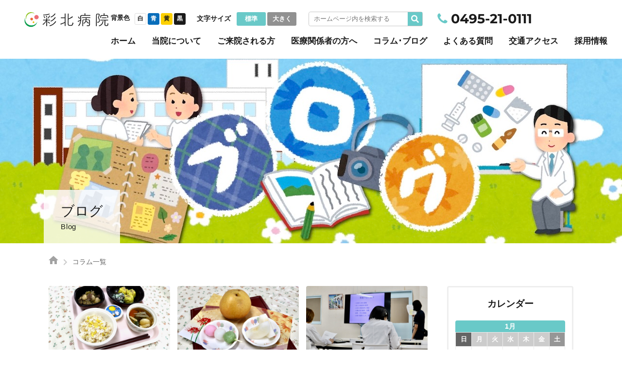

--- FILE ---
content_type: text/html; charset=UTF-8
request_url: https://saihoku.jp/column/index.html?page_p=2
body_size: 7406
content:
<!DOCTYPE html>
<html lang="ja">

<head prefix="og: http://ogp.me/ns# fb: http://ogp.me/ns/fb# article: http://ogp.me/ns/article#">
<meta name="csrf-token" content="cbwmyKFkxXvAYZl1CKxllyi2YArGGQReanBny69d"> 

  <meta charset="UTF-8">
  <title>埼玉県本庄市にある精神科・内科・歯科の病院　彩北病院のコラム&amp;ブログ｜彩北病院（埼玉県本庄市）</title>
  <meta name="description" content="埼玉県本庄市にある精神科・内科・歯科の診療を行う 医療法人福島会彩北病院のコラム&amp;ブログページです。こちらのページでは、精神科・内科・歯科に関するお役立ち情報や当院スタッフによるブログなどを掲載しております。">
  <meta name="keywords" content="精神科,ブログ">
  <meta name="viewport" content="width=device-width, user-scalable=no, initial-scale=1, maximum-scale=1">
  <meta name="format-detection" content="telephone=no">
  <meta name="application-name" content="彩北病院" /><meta name="apple-mobile-web-app-capable" content="yes" /><meta name="apple-mobile-web-app-title" content="彩北病院" /><meta name="msapplication-TileColor" content="#FFF" /><meta name="theme-color" content="#FFF" /><meta name="apple-mobile-web-app-status-bar-style" content="#FFF" /><link rel="apple-touch-icon" sizes="57x57" href="https://saihoku.jp/data/favicons/site/apple-icon-57x57.png?v=230126100153" /><link rel="apple-touch-icon" sizes="60x60" href="https://saihoku.jp/data/favicons/site/apple-icon-60x60.png?v=230126100153" /><link rel="apple-touch-icon" sizes="72x72" href="https://saihoku.jp/data/favicons/site/apple-icon-72x72.png?v=230126100153" /><link rel="apple-touch-icon" sizes="114x114" href="https://saihoku.jp/data/favicons/site/apple-icon-114x114.png?v=230126100153" /><link rel="apple-touch-icon" sizes="76x76" href="https://saihoku.jp/data/favicons/site/apple-icon-76x76.png?v=230126100153" /><link rel="apple-touch-icon" sizes="120x120" href="https://saihoku.jp/data/favicons/site/apple-icon-120x120.png?v=230126100153" /><link rel="apple-touch-icon" sizes="152x152" href="https://saihoku.jp/data/favicons/site/apple-icon-152x152.png?v=230126100153" /><link rel="apple-touch-icon" sizes="180x180" href="https://saihoku.jp/data/favicons/site/apple-icon-180x180.png?v=230126100153" /><link rel="icon" type="image/png" href="https://saihoku.jp/data/favicons/site/favicon-32x32.png?v=230126100153" sizes="32x32" /><link rel="icon" type="image/png" href="https://saihoku.jp/data/favicons/site/android-icon-36x36.png?v=230126100153" sizes="36x36" /><link rel="icon" type="image/png" href="https://saihoku.jp/data/favicons/site/android-icon-48x48.png?v=230126100153" sizes="48x48" /><link rel="icon" type="image/png" href="https://saihoku.jp/data/favicons/site/android-icon-72x72.png?v=230126100153" sizes="72x72" /><link rel="icon" type="image/png" href="https://saihoku.jp/data/favicons/site/android-icon-96x96.png?v=230126100153" sizes="96x96" /><link rel="icon" type="image/png" href="https://saihoku.jp/data/favicons/site/android-icon-144x144.png?v=230126100153" sizes="144x144" /><link rel="icon" type="image/png" href="https://saihoku.jp/data/favicons/site/android-icon-192x192.png?v=230126100153" sizes="192x192" /><link rel="icon" type="image/png" href="https://saihoku.jp/data/favicons/site/favicon-96x96.png?v=230126100153" sizes="96x96" /><link rel="icon" type="image/png" href="https://saihoku.jp/data/favicons/site/favicon-16x16.png?v=230126100153" sizes="16x16" /><meta name="msapplication-TileImage" content="https://saihoku.jp/data/favicons/site/ms-icon-144x144.png?v=230126100153" /><meta name="msapplication-square70x70logo" content="https://saihoku.jp/data/favicons/site/ms-icon-70x70.png?v=230126100153" /><meta name="msapplication-square150x150logo" content="https://saihoku.jp/data/favicons/site/ms-icon-150x150.png?v=230126100153" /><meta name="msapplication-wide310x150logo" content="https://saihoku.jp/data/favicons/site/ms-icon-310x150.png?v=230126100153" /><meta name="msapplication-square310x310logo" content="https://saihoku.jp/data/favicons/site/ms-icon-310x310.png?v=230126100153" /><link href="https://saihoku.jp/data/favicons/site/apple-startup-320x460.png?v=230126100153" media="(device-width: 320px) and (device-height: 480px) and (-webkit-device-pixel-ratio: 1)" rel="apple-touch-startup-image" /><link href="https://saihoku.jp/data/favicons/site/apple-startup-640x920.png?v=230126100153" media="(device-width: 320px) and (device-height: 480px) and (-webkit-device-pixel-ratio: 2)" rel="apple-touch-startup-image" /><link href="https://saihoku.jp/data/favicons/site/apple-startup-640x1096.png?v=230126100153" media="(device-width: 320px) and (device-height: 568px) and (-webkit-device-pixel-ratio: 2)" rel="apple-touch-startup-image" /><link href="https://saihoku.jp/data/favicons/site/apple-startup-748x1024.png?v=230126100153" media="(device-width: 768px) and (device-height: 1024px) and (-webkit-device-pixel-ratio: 1) and (orientation: landscape)" rel="apple-touch-startup-image" /><link href="https://saihoku.jp/data/favicons/site/apple-startup-750x1024.png?v=230126100153" media="" rel="apple-touch-startup-image" /><link href="https://saihoku.jp/data/favicons/site/apple-startup-750x1294.png?v=230126100153" media="(device-width: 375px) and (device-height: 667px) and (-webkit-device-pixel-ratio: 2)" rel="apple-touch-startup-image" /><link href="https://saihoku.jp/data/favicons/site/apple-startup-768x1004.png?v=230126100153" media="(device-width: 768px) and (device-height: 1024px) and (-webkit-device-pixel-ratio: 1) and (orientation: portrait)" rel="apple-touch-startup-image" /><link href="https://saihoku.jp/data/favicons/site/apple-startup-1182x2208.png?v=230126100153" media="(device-width: 414px) and (device-height: 736px) and (-webkit-device-pixel-ratio: 3) and (orientation: landscape)" rel="apple-touch-startup-image" /><link href="https://saihoku.jp/data/favicons/site/apple-startup-1242x2148.png?v=230126100153" media="(device-width: 414px) and (device-height: 736px) and (-webkit-device-pixel-ratio: 3) and (orientation: portrait)" rel="apple-touch-startup-image" /><link href="https://saihoku.jp/data/favicons/site/apple-startup-1496x2048.png?v=230126100153" media="(device-width: 768px) and (device-height: 1024px) and (-webkit-device-pixel-ratio: 2) and (orientation: landscape)" rel="apple-touch-startup-image" /><link href="https://saihoku.jp/data/favicons/site/apple-startup-1536x2008.png?v=230126100153" media="(device-width: 768px) and (device-height: 1024px) and (-webkit-device-pixel-ratio: 2) and (orientation: portrait)" rel="apple-touch-startup-image" /><link rel="manifest" crossorigin="use-credentials" href="https://saihoku.jp/data/favicons/site/manifest.json?v=230126100153" /> 
  <link rel="canonical" href="https://saihoku.jp/column/index.html">
  
  <meta property="og:title" content="埼玉県本庄市にある精神科・内科・歯科の病院　彩北病院のコラム&amp;ブログ｜彩北病院（埼玉県本庄市）" />
  <meta property="og:type" content="article" />
  <meta property="og:description" content="埼玉県本庄市にある精神科・内科・歯科の診療を行う 医療法人福島会彩北病院のコラム&amp;ブログページです。こちらのページでは、精神科・内科・歯科に関するお役立ち情報や当院スタッフによるブログなどを掲載しております。" />
  <meta property="og:url" content="https://saihoku.jp/column/index.html" />
  <meta property="og:site_name" content="彩北病院" /> 
  <meta name="twitter:card" content="summary_large_image" />
    <meta property="og:image" content="https://saihoku.jp/data/confs/1/eaa6c7499f1c2492dc6f77dce771eb3a-1698130616.png" />
  <meta name="twitter:image" content="https://saihoku.jp/data/confs/1/eaa6c7499f1c2492dc6f77dce771eb3a-1698130616.png" />
      
  <link id="pagestyle" rel="stylesheet" href="https://saihoku.jp/data/themes/jobu_hospital/css/import.css?v=1731030295">
  <link rel="stylesheet" type="text/css" href="https://saihoku.jp/data/themes/jobu_hospital/css/slick.css" />
  <link href="//fonts.googleapis.com/css?family=Montserrat:400,600,700" rel="stylesheet">
  <link rel="stylesheet" href="//use.fontawesome.com/releases/v5.0.10/css/all.css">

  
<script async="" src="https://www.googletagmanager.com/gtag/js?id=UA-145766438-1" type="text/javascript"></script>
<script type="text/javascript">// <![CDATA[
  window.dataLayer = window.dataLayer || [];
  function gtag(){dataLayer.push(arguments);}
  gtag('js', new Date());
  gtag('config', 'UA-145766438-1');
// ]]></script>


<script async src="https://www.googletagmanager.com/gtag/js?id=G-LMLW8967RR"></script>
<script>
  window.dataLayer = window.dataLayer || [];
  function gtag(){dataLayer.push(arguments);}
  gtag('js', new Date());

  gtag('config', 'G-LMLW8967RR');
</script> 


<style type="text/css">
.bread-crumbs li:nth-child(2) {
   display: none;
}

.img-wrapper {
border-radius: 4px;
overflow: hidden;
margin-bottom: 10px;
padding-top: 54.5%;
width: 100%;
}
.column-wrapper img {margin:auto !important;}

@media  only screen and (max-width: 768px) {
.img-wrapper {
    padding-top:71%;
}
}
</style>
</head>

<body>


  <script src="https://saihoku.jp/data/themes/jobu_hospital/js/module/jquery-3.6.1.min.js"></script>
  <script src="https://saihoku.jp/data/themes/jobu_hospital/js/common.js?v=1731030295"></script>
  <script src="https://saihoku.jp/data/themes/jobu_hospital/js/module/font-size.change.js"></script>

  
  <div class="l-container">
    <div class="header-wrapper -other">
      <div style="text-align: left;"></div>
<header>
<div class="h-wrapper">
<div class="header-inner-wrapper">
<div class="h-left">
<div class="h-logo"><a href="https://saihoku.jp"><img src="/data/media/20231024/media/jobu_hospital/layout/header/logo.png" alt="医療法人福島会 上武病院" /></a></div>
</div>
<div class="tel-popup tb">
<div class="upper-wrapper">
<p class="ttl">電話でのお問い合わせ</p>
<p class="num"><a href="tel:0495210111"><img src="/data/media/20231024/media/jobu_hospital/layout/header/phone.png" alt="0495-21-0111" /></a></p>
</div>
</div>
<div class="h-right">
<div class="tb tb-menu-btns">
<div class="has-box">
<div id="overlay"></div>
<button class="tel-btn" id="tel-btn"><img src="/data/media/20231024/media/jobu_hospital/layout/header/tel.png" alt="TEL" /></button></div>
<div><button class="slidemenu-btn"><img src="/data/media/20231024/media/jobu_hospital/layout/header/menu.png" alt="MENU" style="width: 100%;" /></button></div>
</div>
<div class="tools-bar">
<ul class="bg-change">
<li class="ttl">背景色</li>
<li class="white" id="stylesheet_white" data-theme="bg-white">白</li>
<li class="blue" id="stylesheet_blue" data-theme="bg-blue">青</li>
<li class="yellow" id="stylesheet_yellow" data-theme="bg-yellow">黄</li>
<li class="black" id="stylesheet_black" data-theme="bg-black">黒</li>
</ul>
<ul class="font-change">
<li class="ttl">文字サイズ</li>
<li class="default"><a href="javascript:void(0)" onclick="fsc('default');return false;" onkeypress="fsc('larger');return false;">標準</a></li>
<li class="big"><a href="javascript:void(0)" onclick="fsc('larger');return false;" onkeypress="fsc('larger');return false;">大きく</a></li>
</ul>
<div class="g-search"><form action="//www.google.co.jp/cse" class="cse-search-box" target="_blank">
<div><input name="cx" value="017271776876319315770:v1bffazrvlu" type="hidden" /> <input name="ie" value="UTF-8" type="hidden" /> <input name="q" size="30" placeholder="ホームページ内を検索する" type="text" /> <input name="sa" value="" type="submit" /></div>
</form></div>
<div class="phone"><img src="/data/media/20231024/media/jobu_hospital/layout/header/phone.png" alt="0495-21-0111" /></div>
</div>
<nav class="nav-bar">
<ul class="global-nav">
<li><a href="https://saihoku.jp">ホーム</a></li>
<li class="drop-menu"><a class="ttl">当院について</a>
<div class="active-menu-wrap">
<ul class="active-menu">
<li><a href="https://saihoku.jp/summary.html">運営方針・受け入れ体制・診療実績</a></li>
<li><a href="https://saihoku.jp/facilities.html">施設概要</a></li>
<li><a href="https://saihoku.jp/privacypolicy.html">患者さまの権利と個人情報保護方針</a></li>
<li><a href="https://saihoku.jp/staff.html">部署スタッフ紹介</a></li>
</ul>
</div>
</li>
<li class="drop-menu"><a class="ttl">ご来院される方</a>
<div class="active-menu-wrap">
<ul class="active-menu">
<li><a href="https://saihoku.jp/outpatient.html">ご来院される方</a></li>
<li><a href="https://saihoku.jp/hospitalization.html">入院・面会される方へ</a></li>

<li><a href="https://saihoku.jp/therapy.html">作業療法課のご紹介</a></li>
<li><a href="https://saihoku.jp/psychology.html">心理室のご紹介</a></li>
<li><a href="https://saihoku.jp/nutrition.html">栄養課のご紹介</a></li>
</ul>
</div>
</li>
<li class="drop-menu"><a class="ttl">医療関係者の方へ</a>
<div class="active-menu-wrap">
<ul class="active-menu">
<li><a href="https://saihoku.jp/regional.html">地域連携室について</a></li>
<li><a href="https://saihoku.jp/regional_personnal.html">地域連携室（医療関係者の方）</a></li>
<li><a href="https://www.fukushimakai-recruit.jp/" target="_blank">採用情報</a></li>
</ul>
</div>
</li>
<li><a href="https://saihoku.jp/column">コラム･ブログ</a></li>
<li><a href="https://saihoku.jp/faq.html">よくある質問</a></li>
<li><a href="https://saihoku.jp/access.html">交通アクセス</a></li>
<li><a href="https://www.fukushimakai-recruit.jp/" target="_blank">採用情報</a></li>
</ul>
</nav></div>
</div>
</div>
</header>
<style>
.nav-bar .global-nav .drop-menu {
    position: relative;
  }

  .nav-bar .global-nav .drop-menu .ttl::after {
    display: none;
  }

  .nav-bar .global-nav .drop-menu .active-menu-wrap {
    display: none;
    position: absolute;
    left: calc(50% - 160px);
    top: 50px;
  }

  .nav-bar .global-nav .drop-menu .active-menu {
    background: #69C9C8;
    width: 320px;
    border-radius: 0 0 10px 10px;
    position: relative;
  }

  .nav-bar .global-nav .drop-menu .active-menu::before {
    content: "";
    position: absolute;
    top: -13px;
    left: calc(50% - 13.5px);
    width: 0;
    height: 0;
    border-style: solid;
    border-width: 0 13.5px 13px 13.5px;
    border-color: transparent transparent #69C9C8 transparent;
  }

  @keyframes  active-menu {
    from {
      opacity: 0;
    }

    to {
      opacity: 1;
    }
  }

  .nav-bar .global-nav .drop-menu .active-menu li {
    border-bottom: 1px solid #fff;
  }

  .nav-bar .global-nav .drop-menu .active-menu li:last-child {
    border-bottom: none;
  }


  .nav-bar .global-nav .drop-menu .active-menu li a {
    color: #fff;
    width: 100%;
    display: inline-block;
    padding: 20px;
    font-size: 16px;
    font-weight: bold;
    text-decoration: none;
  }

  .nav-bar .global-nav .drop-menu .active-menu li a::before {
    content: "\f138";
    font-family: "Font Awesome 5 Free";
    margin-right: 5px;
  }

  .nav-bar .global-nav .drop-menu:hover>.active-menu-wrap {
    display: block;
    animation: active-menu 0.2s linear 0s;
  }

  @media  only screen and (max-width: 768px) {
    .header-inner-wrapper .tel-popup .upper-wrapper {
      padding-bottom: 0;
      border: none;
      margin-bottom: 0;
    }
  }
</style>
<style>
.nav-bar .global-nav>li:not(:last-child) {
    margin-right: 33px;
  }
</style>
<div class="slide-menu">
<ul class="slidemenu-list">
<li class="item"><a href="https://saihoku.jp" class="txt">トップページ</a></li>
<li class="item accordion"><span>当院について</span></li>
<li class="sub-wrapper">
<ul class="sub-list">
<li class="item"><a href="https://saihoku.jp/summary.html" class="txt">運営方針・受入れ体制</a></li>
<li class="item"><a href="https://saihoku.jp/facilities.html" class="txt">施設概要</a></li>
 
<li class="item"><a href="https://saihoku.jp/therapy.html" class="txt">作業療法課のご紹介</a></li>

<li class="item"><a href="https://saihoku.jp/psychology.html" class="txt">心理室のご紹介</a></li>
<li class="item"><a href="https://saihoku.jp/nutrition.html" class="txt">栄養課のご紹介</a></li>
</ul>
</li>
<li class="item accordion"><span>ご来院される方</span></li>
<li class="sub-wrapper">
<ul class="sub-list">
<li class="item"><a href="https://saihoku.jp/outpatient.html" class="txt">受診される方・診療科紹介</a></li>
<li class="item"><a href="https://saihoku.jp/hospitalization.html" class="txt">入院・面会される方</a></li>
<li class="item"><a href="https://saihoku.jp/access.html" class="txt">交通アクセス</a></li>
</ul>
</li>
<li class="item accordion"><span>医療関係者の方へ</span></li>
<li class="sub-wrapper">
<ul class="sub-list">
<li class="item"><a href="https://saihoku.jp/regional_personnal.html" class="txt">地域連携室について</a></li>
<li class="item"><a href="https://saihoku.jp/regional_personnal.html" class="txt">地域連携室（医療関係者の方）</a></li>
<li class="item"><a href="https://www.fukushimakai-recruit.jp/" class="txt">採用情報</a></li>
</ul>
</li>
<li class="item"><a href="https://saihoku.jp/column" class="txt">コラム</a></li>
<li class="item"><a href="https://saihoku.jp/news" class="txt">お知らせ</a></li>
<li class="item"><a href="https://saihoku.jp/faq.html" class="txt">よくある質問</a></li>
</ul>
<div class="recruit-bnr"><a href="https://www.fukushimakai-recruit.jp/" target="_blank"><img src="/data/media/20231024/media/jobu_hospital/layout/footer/f_bnr01.jpg" alt="" /></a></div>
</div>

<div class="key-visual" style="background: url('/data/media/20231024/media/jobu_hospital/page/column/key.jpg') no-repeat center/cover;">
<div class="key-ttl">
<h2>ブログ<br /><span>Blog</span></h2>
</div>
</div>
    </div>


<div class="container">
<ul class="bread-crumbs mb40 mb20-tb">
<li><a href="https://saihoku.jp" class="home"><img src="/data/media/20231024/media/jobu_hospital/layout/header/icon.png" alt="home" /></a></li>
<li><a href="https://saihoku.jp/column">コラム･ブログ</a></li>
<li>コラム一覧</li>
</ul>
</div>

    
    <div class="l-main mb100 mb60-tb">
	<div class="container">


        <div class="l-page">
	<div class="column-wrapper mb30 mb15-tb"> 
<div class="column-box hover-all fade match-height"><a href="https://saihoku.jp/column/202510072.html" target="_self"></a>
<div class="img-wrapper img-cover"> <img src="https://saihoku.jp/data/pages/00/00/00/29/38/454582723064440e3962c00fc61e6fc7-1759818051.jpeg" alt="十五夜行事食メニュー" /> </div>
<time>2025.10.07</time>
<p class="bold">十五夜行事食メニュー</p>
</div>

<div class="column-box hover-all fade match-height"><a href="https://saihoku.jp/column/20250930.html" target="_self"></a>
<div class="img-wrapper img-cover"> <img src="https://saihoku.jp/data/pages/00/00/00/29/29/2ffa9110514993054c35c01b786a3507-1759215413.jpeg" alt="秋の彼岸" /> </div>
<time>2025.09.30</time>
<p class="bold">秋の彼岸</p>
</div>

<div class="column-box hover-all fade match-height"><a href="https://saihoku.jp/column/202509302.html" target="_self"></a>
<div class="img-wrapper img-cover"> <img src="https://saihoku.jp/data/pages/00/00/00/29/27/dc818d15bb68832e8aea829ef1583b92-1759215094.jpeg" alt="褥瘡栄養委員会主催 勉強会開催報告" /> </div>
<time>2025.09.30</time>
<p class="bold">褥瘡栄養委員会主催 勉強会開催報告</p>
</div>

<div class="column-box hover-all fade match-height"><a href="https://saihoku.jp/column/202509301.html" target="_self"></a>
<div class="img-wrapper img-cover"> <img src="https://saihoku.jp/data/pages/00/00/00/29/32/caec7905c57487bf2149816ac291c8d4-1759215813.jpeg" alt="９月 看護補助者会 勉強会報告" /> </div>
<time>2025.09.30</time>
<p class="bold">９月 看護補助者会 勉強会報告</p>
</div>

<div class="column-box hover-all fade match-height"><a href="https://saihoku.jp/column/20250923.html" target="_self"></a>
<div class="img-wrapper img-cover"> <img src="https://saihoku.jp/data/pages/00/00/00/29/42/375face00fed5dbb545f546bc407ebb7-1760153938.jpeg" alt="9月15日の「敬老の日　行事食メニュー」" /> </div>
<time>2025.09.22</time>
<p class="bold">9月15日の「敬老の日　行事食メニュー」</p>
</div>

<div class="column-box hover-all fade match-height"><a href="https://saihoku.jp/column/20250910.html" target="_self"></a>
<div class="img-wrapper img-cover"> <img src="https://saihoku.jp/data/pages/00/00/00/28/86/c7cae99fcdfe9bcd014e3ec9e052b253-1758005821.jpeg" alt="注射剤・輸液についての研修を行いました。" /> </div>
<time>2025.09.16</time>
<p class="bold">注射剤・輸液についての研修を行いました。</p>
</div>

<div class="column-box hover-all fade match-height"><a href="https://saihoku.jp/column/20250818.html" target="_self"></a>
<div class="img-wrapper img-cover"> <img src="https://saihoku.jp/data/pages/00/00/00/28/52/4f34889888b66b05a3bcad5eb0edfec7-1755579756.jpeg" alt="8月12日に提供した行事食（夏祭りメニュー）の紹介" /> </div>
<time>2025.08.19</time>
<p class="bold">8月12日に提供した行事食（夏祭りメニュー）の紹介</p>
</div>

<div class="column-box hover-all fade match-height"><a href="https://saihoku.jp/column/20250805.html" target="_self"></a>
<div class="img-wrapper img-cover"> <img src="https://saihoku.jp/data/pages/00/00/00/28/21/98b6669e1278d1346d013e8d05c348ba-1754381824.jpeg" alt="看護補助者会（2025年7月）実施報告" /> </div>
<time>2025.08.05</time>
<p class="bold">看護補助者会（2025年7月）実施報告</p>
</div>

<div class="column-box hover-all fade match-height"><a href="https://saihoku.jp/column/20250729.html" target="_self"></a>
<div class="img-wrapper img-cover"> <img src="https://saihoku.jp/data/pages/00/00/00/28/20/ed7489ff771b44f0b7ab573764493eb1-1754381091.jpeg" alt="接遇研修会を開催しました。" /> </div>
<time>2025.08.05</time>
<p class="bold">接遇研修会を開催しました。</p>
</div>
 </div>
<div class="pager"><div class="pagination">
		
                    <a class="item icon" href="https://saihoku.jp/column/index.html?page_p=1"></a>
        
                                                        <a class="item" href="https://saihoku.jp/column/index.html?page_p=1">1</a>
                                                                                    <a class="active item" href="#">2</a>
                                                                                    <a class="item" href="https://saihoku.jp/column/index.html?page_p=3">3</a>
                                                                                    <a class="item" href="https://saihoku.jp/column/index.html?page_p=4">4</a>
                                                                <a class="item" href="https://saihoku.jp/column/index.html?page_p=7">...</a>
                                                                    <a class="item" href="https://saihoku.jp/column/index.html?page_p=11">11</a>
                                    
                    <a class="item icon" href="https://saihoku.jp/column/index.html?page_p=3"></a>
           </div>
</div>

        </div>
        

        
        <div class="l-side pc">
	<div class="open-hours mb40">
<p class="ttl">カレンダー</p>
<div id="calendar-wrapper"><table class="blog-calendar">
        <caption>1月</caption>
        <thead>
            <tr>
                                    <th title="日曜日" scope="col">日</th>
                                                        <th title="月曜日" scope="col">月</th>
                                                        <th title="火曜日" scope="col">火</th>
                                                        <th title="水曜日" scope="col">水</th>
                                                        <th title="木曜日" scope="col">木</th>
                                                        <th title="金曜日" scope="col">金</th>
                                                        <th title="土曜日" scope="col">土</th>
                                </tr>
        </thead>
                    <tfoot>
                <tr>
                                            <td id="blog-calendar-prev" colspan="3"><a href="https://saihoku.jp/column?calendar-pos=-1&amp;calendar=2025-12">« 12月</a></td>
                                        <td class="blog-calendar-pad"> </td>
                                            <td id="blog-calendar-next" colspan="3"><a href="https://saihoku.jp/column?calendar-pos=1&amp;calendar=2026-02">2月 »</a></td>
                                    </tr>
            </tfoot>
                <tbody>
                            <tr>
                                                                        <td></td>
                                                                                                <td></td>
                                                                                                <td></td>
                                                                                                <td></td>
                                                                                                                                <td>
                                    <a href="#">1</a>
                                </td>
                                                                                                                                                            <td>
                                    <a href="#">2</a>
                                </td>
                                                                                                                                                            <td>
                                    <a href="#">3</a>
                                </td>
                                                                                        </tr>
                            <tr>
                                                                                                        <td>
                                    <a href="#">4</a>
                                </td>
                                                                                                                                                            <td>
                                    <a href="#">5</a>
                                </td>
                                                                                                                                                            <td class="has-list">
                                    <a href="https://saihoku.jp/column?calendar=2026-01-06&amp;calendar-pos=0">6</a>
                                    <ul class="blog-list">
                                                                                                                                <li class="item">
                                                <div class="blog-card">
                                                                                                            <a href="https://saihoku.jp/column/20251225.html" target="_self"></a>
                                                                                                        <div class="blog-date ">
                                                        <p class="date">
                                                            1/6<span class="day">（火）</span>
                                                        </p>
                                                    </div>
                                                    <div class="blog-thumb ofi-img"><img src="https://saihoku.jp/data/pages/00/00/00/31/37/7850961f4453ebea64e324ffa740af4b-1767691423.jpeg" alt="12月24日（水）クリスマスメニュー" /></div>
                                                    <div class="blog-info">
                                                        <div class="blog-title">12月24日（水）クリスマスメニュー</div>
                                                    </div>
                                                </div>
                                            </li>
                                                                                                                                <li class="item">
                                                <div class="blog-card">
                                                                                                            <a href="https://saihoku.jp/column/202512252.html" target="_self"></a>
                                                                                                        <div class="blog-date ">
                                                        <p class="date">
                                                            1/6<span class="day">（火）</span>
                                                        </p>
                                                    </div>
                                                    <div class="blog-thumb ofi-img"><img src="https://saihoku.jp/data/pages/00/00/00/31/41/19f635a06d9f939daa05845f7d4920c2-1767693300.jpeg" alt="12月24日25日に各病棟でクリスマス会を開催しました。" /></div>
                                                    <div class="blog-info">
                                                        <div class="blog-title">12月24日25日に各病棟でクリスマス会を開催しました。</div>
                                                    </div>
                                                </div>
                                            </li>
                                                                            </ul>
                                </td>
                                                                                                                                                            <td>
                                    <a href="#">7</a>
                                </td>
                                                                                                                                                            <td>
                                    <a href="#">8</a>
                                </td>
                                                                                                                                                            <td>
                                    <a href="#">9</a>
                                </td>
                                                                                                                                                            <td>
                                    <a href="#">10</a>
                                </td>
                                                                                        </tr>
                            <tr>
                                                                                                        <td>
                                    <a href="#">11</a>
                                </td>
                                                                                                                                                            <td>
                                    <a href="#">12</a>
                                </td>
                                                                                                                                                            <td>
                                    <a href="#">13</a>
                                </td>
                                                                                                                                                            <td>
                                    <a href="#">14</a>
                                </td>
                                                                                                                                                            <td>
                                    <a href="#">15</a>
                                </td>
                                                                                                                                                            <td>
                                    <a href="#">16</a>
                                </td>
                                                                                                                                                            <td>
                                    <a href="#">17</a>
                                </td>
                                                                                        </tr>
                            <tr>
                                                                                                        <td>
                                    <a href="#">18</a>
                                </td>
                                                                                                                                                            <td>
                                    <a href="#">19</a>
                                </td>
                                                                                                                                                            <td>
                                    <a href="#">20</a>
                                </td>
                                                                                                                                                            <td>
                                    <a href="#">21</a>
                                </td>
                                                                                                                                                            <td>
                                    <a href="#">22</a>
                                </td>
                                                                                                                                                            <td>
                                    <a href="#">23</a>
                                </td>
                                                                                                                                                            <td>
                                    <a href="#">24</a>
                                </td>
                                                                                        </tr>
                            <tr>
                                                                                                        <td>
                                    <a href="#">25</a>
                                </td>
                                                                                                                                                            <td>
                                    <a href="#">26</a>
                                </td>
                                                                                                                                                            <td>
                                    <a href="#">27</a>
                                </td>
                                                                                                                                                            <td>
                                    <a href="#">28</a>
                                </td>
                                                                                                                                                            <td>
                                    <a href="#">29</a>
                                </td>
                                                                                                                                                            <td>
                                    <a href="#">30</a>
                                </td>
                                                                                                                                                            <td>
                                    <a href="#">31</a>
                                </td>
                                                                                        </tr>
                    </tbody>
    </table>
</div>
</div>

<p><a href="https://www.fukushimakai-recruit.jp/" target="_blank" rel="noopener"><img src="/data/media/20231024/media/jobu_hospital/page/column/f_bnr01.jpg" alt="上武病院リクルート" /></a></p>
        </div>

      
	</div>
    </div>
    
    <div class="bnrs-box tb">
<div class="bnr"><a href="https://www.fukushimakai-recruit.jp/" target="_blank" rel="noopener"><img src="/data/media/20231024/media/jobu_hospital/layout/footer/f_bnr01.jpg" class="fade" alt="RECRUIT SITE 彩北病院リクルートサイト" /></a></div>
<div class="bnr"><a href="https://saihoku.jp/honjou-keyaki/index.html" target="_blank" rel="noopener"><img src="/data/media/20231024/media/jobu_hospital/layout/footer/k_bnr03.jpg" class="fade" alt="介護医療院本庄けやき苑のご案内" /></a></div>
<div class="bnr"><a href="https://saihoku.jp/honjou-nh/index.html" target="_blank" rel="noopener"><img src="/data/media/20231024/media/jobu_hospital/layout/footer/h_bnr05.jpg" class="fade" alt="介護老人保健施設本庄ナーシングホームのご案内" /></a></div>
</div>
<footer class="bg-cover">
<div class="container">
<div class="f-top">
<div class="logo-box pt25 pt0-tb" style="width: 175px;"><a href="https://saihoku.jp"><img src="/data/media/20231024/media/jobu_hospital/layout/footer/logo.png" alt="医療法人 福島会 彩北病院" class="fade" /></a></div>
<div class="bnrs-box">
<div class="bnr"><a href="https://www.fukushimakai-recruit.jp/" target="_blank" rel="noopener"><img src="/data/media/20231024/media/jobu_hospital/layout/footer/f_bnr01.jpg" class="fade" alt="RECRUIT SITE 彩北病院リクルートサイト" /></a></div>
<div class="bnr"><a href="https://saihoku.jp/honjou-keyaki/index.html" target="_blank" rel="noopener"><img src="/data/media/20231024/media/jobu_hospital/layout/footer/k_bnr03.jpg" class="fade" alt="介護医療院本庄けやき苑のご案内" /></a></div>
<div class="bnr"><a href="https://saihoku.jp/honjou-nh/index.html" target="_blank" rel="noopener"><img src="/data/media/20231024/media/jobu_hospital/layout/footer/h_bnr05.jpg" class="fade" alt="介護老人保健施設本庄ナーシングホームのご案内" /></a></div>
</div>
</div>
<div class="f-btm"><nav class="f-menu">
<ul class="menu-list">
<li class="item"><a href="https://saihoku.jp" class="txt">トップページ</a></li>
<li class="item"><a href="/summary.html" class="txt">運営方針</a></li>
<li class="item"><a href="https://saihoku.jp/facilities.html" class="txt">施設概要</a></li>
<li class="item"><a href="https://saihoku.jp/outpatient.html" class="txt">ご来院される方</a></li>
<li class="item"><a href="https://saihoku.jp/hospitalization.html" class="txt">入院・面会される方</a></li>
</ul>
<ul class="menu-list">
<li class="item"><a href="https://saihoku.jp/staff.html" class="txt">部署・スタッフ紹介</a></li>
<li class="item"><a href="https://saihoku.jp/regional.html" class="txt">地域連携室</a></li>
<li class="item"><a href="https://saihoku.jp/access.html" class="txt">交通アクセス</a></li>
<li class="item"><a href="https://saihoku.jp/faq.html" class="txt">よくある質問</a></li>
<li class="item"><a href="https://saihoku.jp/privacypolicy.html" class="txt">個人情報保護方針</a></li>
</ul>
<ul class="menu-list">
<li class="item"><a href="https://saihoku.jp/therapy.html" class="txt">作業療法課</a></li>
<li class="item"><a href="https://saihoku.jp/psychology.html" class="txt">心理室</a></li>
<li class="item"><a href="https://saihoku.jp/nutrition.html" class="txt">栄養課</a></li>
</ul>
<ul class="menu-list">
<li class="item"><a href="https://saihoku.jp/column" class="txt">コラム・ブログ</a></li>
<li class="item"><a href="https://saihoku.jp/news" class="txt">お知らせ</a></li>
</ul>
</nav>
<div class="sns-bnr">
<ul class="sns-btns"></ul>
<div class="bnr"><img src="/data/media/20231024/media/jobu_hospital/layout/footer/f_img01.jpg" alt="多様な働き方実践企業" /></div>
</div>
</div>
<div class="f-info">
<div class="info-box">
<p class="head">彩北病院</p>
<p class="info-txt">〒367-0061　埼玉県本庄市小島5-6-1<br />TEL:0495-21-0111（代）/ FAX:0495-21-7725</p>
<p class="time-ttl"><span>受付時間</span></p>
<div class="match-height">
<ul class="medical-time">
<li class="item-wrapper">
<p class="ttl"><span class="dep-tag psychiatry">精神科</span></p>
<p class="txt">月〜土曜日</p>
<p class="time-txt mb20">08:30〜12:00</p>
<p class="txt">月・水曜日</p>
<p class="time-txt mb20">13:30〜16:00</p>
</li>
<li></li>
<li></li>
<li class="item-wrapper">
<p class="ttl"><span class="dep-tag internal">内科</span></p>
<p class="txt">月〜金曜日</p>
<p class="time-txt mb20">08:30〜11:30</p>
</li>
<li class="item-wrapper">
<p class="ttl"><span class="dep-tag dentistry">歯科</span></p>
<p class="txt">火.水.金曜日(予約制)</p>
<p class="time-txt mb20">08:30〜11:30<br />　</p>
</li>
</ul>
</div>
<ul class="info-btns">
<li class="item"><a href="/outpatient.html" class="btn"><i class="fas fa-chevron-circle-right"></i>外来診療案内</a></li>
<li class="item"><a href="/access.html" class="btn"><i class="fas fa-train"></i>交通アクセス</a></li>
</ul>
</div>
<div class="info-box">
<p class="head"><span style="font-size: medium;">介護医療院</span>　本庄けやき苑</p>
<p class="info-txt">〒367-0061　埼玉県本庄市小島5-6-1<br />TEL:0495-71-7720 / FAX:0495-25-3372</p>
<p class="time-ttl"><span>窓口対応時間</span></p>
<div>
<ul class="medical-time">
<li class="item-wrapper w100">
<p class="txt">月〜土（定休日：日曜日、12月31日~1月2日まで）</p>
<p class="time-txt">08:30〜17:30</p>
</li>
</ul>
</div>
<ul class="info-btns">
<li class="item"><a href="https://saihoku.jp/honjou-keyaki" class="btn" target="_blank" rel="noopener"><i class="fas fa-external-link-alt"></i>施設サイト</a></li>
<li class="item"><a href="/access.html" class="btn"><i class="fas fa-train"></i>交通アクセス</a></li>
</ul>
<p class="head"><span style="font-size: medium;">介護老人保健施設</span> 本庄ナーシングホーム</p>
<p class="info-txt">〒367-0061　埼玉県本庄市小島5-6-1<br />TEL:0495-21-7878 / FAX:0495-25-3372</p>
<p class="time-ttl"><span>窓口対応時間</span></p>
<div class="match-height">
<ul class="medical-time">
<li class="item-wrapper w100">
<p class="txt">月〜土（定休日：日曜日、12月31日~1月2日まで）</p>
<p class="time-txt">08:30〜17:30</p>
</li>
</ul>
</div>
<ul class="info-btns">
<li class="item"><a href="https://saihoku.jp/honjou-nh" class="btn" target="_blank" rel="noopener"><i class="fas fa-external-link-alt"></i>施設サイト</a></li>
<li class="item"><a href="/access.html" class="btn"><i class="fas fa-train"></i>交通アクセス</a></li>
</ul>
</div>
</div>
<div class="copy-wrapper">
<p class="txt">Copyright 2018 医療法人福島会 彩北病院 <br class="tb" />All Rights Reserved.</p>
</div>
</div>
</footer>  </div>
  
  <script src="https://saihoku.jp/data/themes/jobu_hospital/js/module/jquery.tab.js"></script>
  <script src="https://saihoku.jp/data/themes/jobu_hospital/js/module/jquery.accordion.js"></script>
  <script src="https://saihoku.jp/data/themes/jobu_hospital/js/jquery.matchHeight-min.js"></script>
  <script src="https://saihoku.jp/data/themes/jobu_hospital/js/ofi.min.js"></script>



<script>
$(function () {
      $('.accordion dt').accordion();
      $('.match-height').matchHeight();
      $('#calendar-wrapper').find('style').remove();
});

$('.column-box .img-wrapper').each(function(){
if ($(this).children('img').length <= 0) {
    $(this).append('<img src="/user/media/jobu_hospital/common/column_bg.png" />')
}
});

</script>
</body>

</html>

--- FILE ---
content_type: text/css
request_url: https://saihoku.jp/data/themes/jobu_hospital/css/import.css?v=1731030295
body_size: 26610
content:
@charset "UTF-8";
*,
::before,
::after {
  box-sizing: border-box;
}

* {
  font-size: inherit;
  line-height: inherit;
}

::before,
::after {
  display: inline-block;
  text-decoration: inherit;
  vertical-align: inherit;
}

html {
  font-size: 62.5%;
  font-family: sans-serif;
  -ms-text-size-adjust: 100%;
  -webkit-text-size-adjust: 100%;
}

body {
  background: #fff;
  margin: 0;
  padding: 0;
  -webkit-font-smoothing: antialiased;
}

footer,
header,
hgroup,
nav,
section {
  display: block;
}

audio,
canvas,
progress,
video {
  display: inline-block;
  vertical-align: baseline;
}

audio:not([controls]) {
  display: none;
  height: 0;
}

[hidden] {
  display: none;
}

a {
  background-color: transparent;
}

a:active,
a:hover {
  outline: 0;
}

b,
strong {
  font-weight: bold;
}

small {
  font-size: 80%;
}

sub,
sup {
  font-size: 75%;
  line-height: 0;
  position: relative;
  vertical-align: baseline;
}

sup {
  top: -0.5em;
}

sub {
  bottom: -0.25em;
}

img {
  border: 0;
  vertical-align: bottom;
  max-width: 100%;
}

svg:not(:root) {
  overflow: hidden;
}

hr {
  box-sizing: content-box;
  height: 0;
}

*:not(input):not(select):not(button):not(textarea):not(label):focus {
  outline: none;
}

select {
  height: 30px;
  color: inherit;
  font: inherit;
  margin: 0;
  padding: 0 20px 0 5px;
  line-height: 1;
}

button,
input,
textarea {
  color: inherit;
  font: inherit;
  margin: 0;
  padding: 4px 6px;
  border: 1px solid #ccc;
  border-radius: 4px;
  outline: none;
}

input:not([type=checkbox]):not([type=radio]),
textarea,
button {
  -webkit-appearance: none;
}

input {
  padding: 0 6px;
}

input:focus,
textarea:focus {
  outline: none;
}

input[type=button],
input[type=submit] {
  background-color: transparent;
  border: none;
}

button {
  overflow: visible;
  background-color: transparent;
  border-radius: 0;
  border: none;
}

button,
select {
  text-transform: none;
}

button,
input[type=button],
input[type=reset],
input[type=submit] {
  -webkit-appearance: none;
  cursor: pointer;
}

button[disabled],
input[disabled] {
  cursor: default;
}

button::-moz-focus-inner,
input::-moz-focus-inner {
  border: 0;
  padding: 0;
}

input {
  line-height: normal;
}

input[type=checkbox],
input[type=radio] {
  box-sizing: border-box;
  padding: 0 5px 0 0;
}

input[type=number]::-webkit-inner-spin-button,
input[type=number]::-webkit-outer-spin-button {
  height: auto;
}

input[type=search] {
  -webkit-appearance: textfield;
  box-sizing: content-box;
}

input[type=search]::-webkit-search-cancel-button,
input[type=search]::-webkit-search-decoration {
  -webkit-appearance: none;
}

input[type=text],
select,
textarea {
  font-size: 100%;
}

input[type=text]:focus,
textarea:focus {
  transition: 0.2s;
}

input[type=text]:focus,
textarea:focus {
  border-color: rgba(82, 168, 236, 0.8);
  outline: 0;
  outline: thin dotted \9 ;
  box-shadow: inset 0 1px 1px rgba(0, 0, 0, 0.075), 0 0 8px rgba(82, 168, 236, 0.6);
}

textarea {
  overflow: auto;
  resize: vertical;
}

label {
  display: inline-block;
}

table {
  border-collapse: collapse;
  border-spacing: 0;
}

td,
th {
  padding: 0;
  text-align: left;
  vertical-align: top;
}

ol {
  list-style-position: inside;
}

li {
  list-style-type: none;
}

address {
  font-style: normal;
}

div,
dl,
dt,
dd,
ul,
ol,
li,
h1,
h2,
h3,
h4,
h5,
h6,
form,
p,
table,
thead,
tbody,
tfoot,
address {
  margin: 0;
  padding: 0;
}

input,
textarea,
table,
thead,
tbody,
tfoot,
address {
  text-align: left;
}

div,
dl,
dt,
dd,
ul,
ol,
li,
form,
p {
  text-align: inherit;
}

h1,
h2,
h3,
h4,
h5,
h6 {
  line-height: normal;
  font-weight: normal;
}

.button01 {
  display: inline-block;
  text-align: center;
  text-decoration: none;
  color: #1a1a1a;
  color: white;
  background: #888;
  border-radius: 4px;
  padding: 7px 5px;
  font-size: 2.2rem;
  font-weight: bold;
  box-shadow: 0px 3px 0px 0px rgb(221, 221, 221);
  transition: all 0.3s ease;
}
.button01:hover {
  color: white;
  opacity: 0.8;
  transform: translateY(3px);
  box-shadow: 0px 0 0px 0px rgb(221, 221, 221);
}
.button01.-primary {
  background: #69c9c8;
}
.button01.-secondary {
  background: #8ec43b;
}
.button01.-sml {
  font-size: 1.9rem;
  padding: 5.5px 5px;
}
@media only screen and (max-width: 768px) {
  .button01.-sml {
    font-size: 1.6rem;
    padding: 4px 5px;
  }
}
.button01.-pdf {
  background: #69c9c8;
  font-size: 19px;
  font-weight: bold;
}
.button01.-pdf:before {
  content: "\f1c1";
  margin-right: 10px;
  font-family: "Font Awesome 5 Free";
  font-weight: bold;
}
@media only screen and (max-width: 768px) {
  .button01.-pdf {
    font-size: 1.4rem;
    padding: 5px 1px;
  }
}
@media only screen and (max-width: 768px) {
  .button01 {
    font-size: 1.6rem;
    padding: 1px 5px;
  }
}

.button02 {
  border: 1px solid #000;
  border-radius: 2px;
  color: #1a1a1a;
  font-size: 1.7rem;
  text-align: center;
  display: inline-block;
  line-height: 1.7rem;
  text-decoration: none;
  padding: 16px 0;
}
.button02:before {
  content: "\f078";
  margin-right: 10px;
  font-weight: bold;
  font-family: "Font Awesome 5 Free";
}
.button02:hover {
  color: #fff;
  background: #1a1a1a;
  border: 1px solid #fff;
  transition: all 0.3s ease;
}
.button02.-greeting {
  width: calc(33.3333333333% - 15px);
  margin-right: 15px;
}
@media only screen and (max-width: 768px) {
  .button02.-greeting {
    width: calc(33.3333333333% - 10px);
    margin-right: 7px;
  }
}
.button02.-staff {
  width: calc(25% - 20px);
  margin-right: 20px;
  margin-bottom: 20px;
}
@media only screen and (max-width: 768px) {
  .button02.-staff {
    width: calc(50% - 10px);
    margin-right: 5px;
    margin-bottom: 5px;
  }
}
.button02.-half {
  width: calc(50% - 20px);
  margin-right: 20px;
  margin-bottom: 20px;
}
.button02.-half:before {
  content: "\f56d";
  font-family: "Font Awesome 5 Free";
  font-weight: bold;
}
@media only screen and (max-width: 768px) {
  .button02.-half {
    width: calc(50% - 5px);
    margin-right: 5px;
    margin-bottom: 10px;
  }
}
.button02.-outpatient {
  width: calc(50% - 20px);
  margin-right: 20px;
  margin-bottom: 20px;
}
@media only screen and (max-width: 768px) {
  .button02.-outpatient {
    width: calc(100% - 20px);
    margin-bottom: 10px;
  }
}
@media only screen and (max-width: 768px) {
  .button02 {
    font-size: 1.2rem;
  }
}

.table01 th,
.table01 td {
  font-size: 1.7rem;
  border: 1px solid #ddd;
  padding: 17px;
  vertical-align: middle;
}
.table01 th {
  text-align: center;
  background-color: #f8f8f8;
}
@media only screen and (max-width: 768px) {
  .table01 th,
  .table01 td {
    font-size: 1.3rem;
  }
}
@media only screen and (max-width: 768px) {
  .table01.-sub > tbody > tr > th,
  .table01.-sub > tbody > tr > td {
    display: block;
    width: 100% !important;
  }
  .table01.-sub > tbody > tr > td {
    border-top: none;
    border-bottom: none;
  }
}
.table01.-summary {
  counter-reset: number 0;
}
.table01.-summary td {
  position: relative;
  padding-left: 45px;
}
.table01.-summary td:first-child {
  counter-increment: number 1;
}
.table01.-summary td:first-child:before {
  position: absolute;
  left: 20px;
  top: 50%;
  transform: translateY(-50%);
  content: counter(number) " ";
  background-color: #69c9c8;
  width: 19px;
  height: 19px;
  line-height: 19px;
  border-radius: 3px;
  color: #fff;
  text-align: center;
  margin-right: 5px;
  font-family: "Montserrat", sans-serif;
  font-size: 1.3rem;
  font-weight: bold;
}
.table01.-summary td:last-child {
  text-align: center;
  line-height: 1.25;
  padding: 10px;
}
.table01.-summary td span {
  font-size: 1.1rem;
}
.table01.-personnal th {
  background-color: #ed8191;
  color: #fff;
  padding: 7px;
}
.table01.-personnal td {
  vertical-align: top;
}
.table01.-outpatient th {
  background-color: #b5487b;
  color: #fff;
  padding: 7px;
}
.table01.-outpatient td {
  text-align: center;
}
.table01.-outpatient .th-th {
  background-color: #f8f8f8;
  color: #1a1a1a;
}
.table01.-therapy th {
  background-color: #69c9c8;
  color: #fff;
  padding: 7px;
}
.table01.-therapy td {
  text-align: center;
  padding: 17px 0;
}
.table01.-therapy .rec {
  font-size: 1.5rem;
}
@media only screen and (max-width: 768px) {
  .table01.-therapy .rec {
    font-size: 1.3rem;
  }
}
.table01.-therapy .th-th {
  background-color: #f8f8f8;
  color: #1a1a1a;
}
.table01 .closing-day {
  background-color: #f8f8f8;
  color: #888;
}

.scroll-table {
  overflow-x: scroll;
  width: 100%;
}
.scroll-table > table {
  min-width: 780px;
}

.table02 {
  width: 100%;
}
.table02 th,
.table02 td {
  padding: 15px 20px;
}
.table02 th {
  width: 300px;
  font-weight: bold;
  vertical-align: middle;
  position: relative;
  border-top: 1px solid #69c9c8;
  border-bottom: 1px solid #69c9c8;
}
.table02 th .required {
  position: absolute;
  right: 0;
  top: 50%;
  width: 50px;
  height: 22px;
  transform: translateY(-50%);
  display: inline-block;
  background-color: #ed8191;
  color: #fff;
  font-weight: bold;
  text-align: center;
  line-height: 22px;
}
.table02 td {
  border-top: 1px solid #ddd;
  border-bottom: 1px solid #ddd;
}
@media only screen and (max-width: 768px) {
  .table02 th,
  .table02 td {
    width: 100%;
    display: block;
    padding: 10px 15px;
  }
  .table02 th {
    border-top: 1px solid #69c9c8;
    border-bottom: 1px solid #eee;
  }
  .table02 th .required {
    width: 35px;
    height: 25px;
    right: 10px;
  }
  .table02 td {
    border: none;
  }
}

.mt0 {
  margin-top: 0px !important;
}

.mr0 {
  margin-right: 0px !important;
}

.mb0 {
  margin-bottom: 0px !important;
}

.ml0 {
  margin-left: 0px !important;
}

.pt0 {
  padding-top: 0px !important;
}

.pr0 {
  padding-right: 0px !important;
}

.pb0 {
  padding-bottom: 0px !important;
}

.pl0 {
  padding-left: 0px !important;
}

.mt1 {
  margin-top: 1px !important;
}

.mr1 {
  margin-right: 1px !important;
}

.mb1 {
  margin-bottom: 1px !important;
}

.ml1 {
  margin-left: 1px !important;
}

.pt1 {
  padding-top: 1px !important;
}

.pr1 {
  padding-right: 1px !important;
}

.pb1 {
  padding-bottom: 1px !important;
}

.pl1 {
  padding-left: 1px !important;
}

.mt2 {
  margin-top: 2px !important;
}

.mr2 {
  margin-right: 2px !important;
}

.mb2 {
  margin-bottom: 2px !important;
}

.ml2 {
  margin-left: 2px !important;
}

.pt2 {
  padding-top: 2px !important;
}

.pr2 {
  padding-right: 2px !important;
}

.pb2 {
  padding-bottom: 2px !important;
}

.pl2 {
  padding-left: 2px !important;
}

.mt3 {
  margin-top: 3px !important;
}

.mr3 {
  margin-right: 3px !important;
}

.mb3 {
  margin-bottom: 3px !important;
}

.ml3 {
  margin-left: 3px !important;
}

.pt3 {
  padding-top: 3px !important;
}

.pr3 {
  padding-right: 3px !important;
}

.pb3 {
  padding-bottom: 3px !important;
}

.pl3 {
  padding-left: 3px !important;
}

.mt4 {
  margin-top: 4px !important;
}

.mr4 {
  margin-right: 4px !important;
}

.mb4 {
  margin-bottom: 4px !important;
}

.ml4 {
  margin-left: 4px !important;
}

.pt4 {
  padding-top: 4px !important;
}

.pr4 {
  padding-right: 4px !important;
}

.pb4 {
  padding-bottom: 4px !important;
}

.pl4 {
  padding-left: 4px !important;
}

.mt5 {
  margin-top: 5px !important;
}

.mr5 {
  margin-right: 5px !important;
}

.mb5 {
  margin-bottom: 5px !important;
}

.ml5 {
  margin-left: 5px !important;
}

.pt5 {
  padding-top: 5px !important;
}

.pr5 {
  padding-right: 5px !important;
}

.pb5 {
  padding-bottom: 5px !important;
}

.pl5 {
  padding-left: 5px !important;
}

.mt6 {
  margin-top: 6px !important;
}

.mr6 {
  margin-right: 6px !important;
}

.mb6 {
  margin-bottom: 6px !important;
}

.ml6 {
  margin-left: 6px !important;
}

.pt6 {
  padding-top: 6px !important;
}

.pr6 {
  padding-right: 6px !important;
}

.pb6 {
  padding-bottom: 6px !important;
}

.pl6 {
  padding-left: 6px !important;
}

.mt7 {
  margin-top: 7px !important;
}

.mr7 {
  margin-right: 7px !important;
}

.mb7 {
  margin-bottom: 7px !important;
}

.ml7 {
  margin-left: 7px !important;
}

.pt7 {
  padding-top: 7px !important;
}

.pr7 {
  padding-right: 7px !important;
}

.pb7 {
  padding-bottom: 7px !important;
}

.pl7 {
  padding-left: 7px !important;
}

.mt8 {
  margin-top: 8px !important;
}

.mr8 {
  margin-right: 8px !important;
}

.mb8 {
  margin-bottom: 8px !important;
}

.ml8 {
  margin-left: 8px !important;
}

.pt8 {
  padding-top: 8px !important;
}

.pr8 {
  padding-right: 8px !important;
}

.pb8 {
  padding-bottom: 8px !important;
}

.pl8 {
  padding-left: 8px !important;
}

.mt9 {
  margin-top: 9px !important;
}

.mr9 {
  margin-right: 9px !important;
}

.mb9 {
  margin-bottom: 9px !important;
}

.ml9 {
  margin-left: 9px !important;
}

.pt9 {
  padding-top: 9px !important;
}

.pr9 {
  padding-right: 9px !important;
}

.pb9 {
  padding-bottom: 9px !important;
}

.pl9 {
  padding-left: 9px !important;
}

.mt10 {
  margin-top: 10px !important;
}

.mr10 {
  margin-right: 10px !important;
}

.mb10 {
  margin-bottom: 10px !important;
}

.ml10 {
  margin-left: 10px !important;
}

.pt10 {
  padding-top: 10px !important;
}

.pr10 {
  padding-right: 10px !important;
}

.pb10 {
  padding-bottom: 10px !important;
}

.pl10 {
  padding-left: 10px !important;
}

.mt11 {
  margin-top: 11px !important;
}

.mr11 {
  margin-right: 11px !important;
}

.mb11 {
  margin-bottom: 11px !important;
}

.ml11 {
  margin-left: 11px !important;
}

.pt11 {
  padding-top: 11px !important;
}

.pr11 {
  padding-right: 11px !important;
}

.pb11 {
  padding-bottom: 11px !important;
}

.pl11 {
  padding-left: 11px !important;
}

.mt12 {
  margin-top: 12px !important;
}

.mr12 {
  margin-right: 12px !important;
}

.mb12 {
  margin-bottom: 12px !important;
}

.ml12 {
  margin-left: 12px !important;
}

.pt12 {
  padding-top: 12px !important;
}

.pr12 {
  padding-right: 12px !important;
}

.pb12 {
  padding-bottom: 12px !important;
}

.pl12 {
  padding-left: 12px !important;
}

.mt13 {
  margin-top: 13px !important;
}

.mr13 {
  margin-right: 13px !important;
}

.mb13 {
  margin-bottom: 13px !important;
}

.ml13 {
  margin-left: 13px !important;
}

.pt13 {
  padding-top: 13px !important;
}

.pr13 {
  padding-right: 13px !important;
}

.pb13 {
  padding-bottom: 13px !important;
}

.pl13 {
  padding-left: 13px !important;
}

.mt14 {
  margin-top: 14px !important;
}

.mr14 {
  margin-right: 14px !important;
}

.mb14 {
  margin-bottom: 14px !important;
}

.ml14 {
  margin-left: 14px !important;
}

.pt14 {
  padding-top: 14px !important;
}

.pr14 {
  padding-right: 14px !important;
}

.pb14 {
  padding-bottom: 14px !important;
}

.pl14 {
  padding-left: 14px !important;
}

.mt15 {
  margin-top: 15px !important;
}

.mr15 {
  margin-right: 15px !important;
}

.mb15 {
  margin-bottom: 15px !important;
}

.ml15 {
  margin-left: 15px !important;
}

.pt15 {
  padding-top: 15px !important;
}

.pr15 {
  padding-right: 15px !important;
}

.pb15 {
  padding-bottom: 15px !important;
}

.pl15 {
  padding-left: 15px !important;
}

.mt16 {
  margin-top: 16px !important;
}

.mr16 {
  margin-right: 16px !important;
}

.mb16 {
  margin-bottom: 16px !important;
}

.ml16 {
  margin-left: 16px !important;
}

.pt16 {
  padding-top: 16px !important;
}

.pr16 {
  padding-right: 16px !important;
}

.pb16 {
  padding-bottom: 16px !important;
}

.pl16 {
  padding-left: 16px !important;
}

.mt17 {
  margin-top: 17px !important;
}

.mr17 {
  margin-right: 17px !important;
}

.mb17 {
  margin-bottom: 17px !important;
}

.ml17 {
  margin-left: 17px !important;
}

.pt17 {
  padding-top: 17px !important;
}

.pr17 {
  padding-right: 17px !important;
}

.pb17 {
  padding-bottom: 17px !important;
}

.pl17 {
  padding-left: 17px !important;
}

.mt18 {
  margin-top: 18px !important;
}

.mr18 {
  margin-right: 18px !important;
}

.mb18 {
  margin-bottom: 18px !important;
}

.ml18 {
  margin-left: 18px !important;
}

.pt18 {
  padding-top: 18px !important;
}

.pr18 {
  padding-right: 18px !important;
}

.pb18 {
  padding-bottom: 18px !important;
}

.pl18 {
  padding-left: 18px !important;
}

.mt19 {
  margin-top: 19px !important;
}

.mr19 {
  margin-right: 19px !important;
}

.mb19 {
  margin-bottom: 19px !important;
}

.ml19 {
  margin-left: 19px !important;
}

.pt19 {
  padding-top: 19px !important;
}

.pr19 {
  padding-right: 19px !important;
}

.pb19 {
  padding-bottom: 19px !important;
}

.pl19 {
  padding-left: 19px !important;
}

.mt20 {
  margin-top: 20px !important;
}

.mr20 {
  margin-right: 20px !important;
}

.mb20 {
  margin-bottom: 20px !important;
}

.ml20 {
  margin-left: 20px !important;
}

.pt20 {
  padding-top: 20px !important;
}

.pr20 {
  padding-right: 20px !important;
}

.pb20 {
  padding-bottom: 20px !important;
}

.pl20 {
  padding-left: 20px !important;
}

.mt25 {
  margin-top: 25px !important;
}

.mr25 {
  margin-right: 25px !important;
}

.mb25 {
  margin-bottom: 25px !important;
}

.ml25 {
  margin-left: 25px !important;
}

.pt25 {
  padding-top: 25px !important;
}

.pr25 {
  padding-right: 25px !important;
}

.pb25 {
  padding-bottom: 25px !important;
}

.pl25 {
  padding-left: 25px !important;
}

.mt30 {
  margin-top: 30px !important;
}

.mr30 {
  margin-right: 30px !important;
}

.mb30 {
  margin-bottom: 30px !important;
}

.ml30 {
  margin-left: 30px !important;
}

.pt30 {
  padding-top: 30px !important;
}

.pr30 {
  padding-right: 30px !important;
}

.pb30 {
  padding-bottom: 30px !important;
}

.pl30 {
  padding-left: 30px !important;
}

.mt35 {
  margin-top: 35px !important;
}

.mr35 {
  margin-right: 35px !important;
}

.mb35 {
  margin-bottom: 35px !important;
}

.ml35 {
  margin-left: 35px !important;
}

.pt35 {
  padding-top: 35px !important;
}

.pr35 {
  padding-right: 35px !important;
}

.pb35 {
  padding-bottom: 35px !important;
}

.pl35 {
  padding-left: 35px !important;
}

.mt40 {
  margin-top: 40px !important;
}

.mr40 {
  margin-right: 40px !important;
}

.mb40 {
  margin-bottom: 40px !important;
}

.ml40 {
  margin-left: 40px !important;
}

.pt40 {
  padding-top: 40px !important;
}

.pr40 {
  padding-right: 40px !important;
}

.pb40 {
  padding-bottom: 40px !important;
}

.pl40 {
  padding-left: 40px !important;
}

.mt45 {
  margin-top: 45px !important;
}

.mr45 {
  margin-right: 45px !important;
}

.mb45 {
  margin-bottom: 45px !important;
}

.ml45 {
  margin-left: 45px !important;
}

.pt45 {
  padding-top: 45px !important;
}

.pr45 {
  padding-right: 45px !important;
}

.pb45 {
  padding-bottom: 45px !important;
}

.pl45 {
  padding-left: 45px !important;
}

.mt50 {
  margin-top: 50px !important;
}

.mr50 {
  margin-right: 50px !important;
}

.mb50 {
  margin-bottom: 50px !important;
}

.ml50 {
  margin-left: 50px !important;
}

.pt50 {
  padding-top: 50px !important;
}

.pr50 {
  padding-right: 50px !important;
}

.pb50 {
  padding-bottom: 50px !important;
}

.pl50 {
  padding-left: 50px !important;
}

.mt55 {
  margin-top: 55px !important;
}

.mr55 {
  margin-right: 55px !important;
}

.mb55 {
  margin-bottom: 55px !important;
}

.ml55 {
  margin-left: 55px !important;
}

.pt55 {
  padding-top: 55px !important;
}

.pr55 {
  padding-right: 55px !important;
}

.pb55 {
  padding-bottom: 55px !important;
}

.pl55 {
  padding-left: 55px !important;
}

.mt60 {
  margin-top: 60px !important;
}

.mr60 {
  margin-right: 60px !important;
}

.mb60 {
  margin-bottom: 60px !important;
}

.ml60 {
  margin-left: 60px !important;
}

.pt60 {
  padding-top: 60px !important;
}

.pr60 {
  padding-right: 60px !important;
}

.pb60 {
  padding-bottom: 60px !important;
}

.pl60 {
  padding-left: 60px !important;
}

.mt65 {
  margin-top: 65px !important;
}

.mr65 {
  margin-right: 65px !important;
}

.mb65 {
  margin-bottom: 65px !important;
}

.ml65 {
  margin-left: 65px !important;
}

.pt65 {
  padding-top: 65px !important;
}

.pr65 {
  padding-right: 65px !important;
}

.pb65 {
  padding-bottom: 65px !important;
}

.pl65 {
  padding-left: 65px !important;
}

.mt70 {
  margin-top: 70px !important;
}

.mr70 {
  margin-right: 70px !important;
}

.mb70 {
  margin-bottom: 70px !important;
}

.ml70 {
  margin-left: 70px !important;
}

.pt70 {
  padding-top: 70px !important;
}

.pr70 {
  padding-right: 70px !important;
}

.pb70 {
  padding-bottom: 70px !important;
}

.pl70 {
  padding-left: 70px !important;
}

.mt75 {
  margin-top: 75px !important;
}

.mr75 {
  margin-right: 75px !important;
}

.mb75 {
  margin-bottom: 75px !important;
}

.ml75 {
  margin-left: 75px !important;
}

.pt75 {
  padding-top: 75px !important;
}

.pr75 {
  padding-right: 75px !important;
}

.pb75 {
  padding-bottom: 75px !important;
}

.pl75 {
  padding-left: 75px !important;
}

.mt80 {
  margin-top: 80px !important;
}

.mr80 {
  margin-right: 80px !important;
}

.mb80 {
  margin-bottom: 80px !important;
}

.ml80 {
  margin-left: 80px !important;
}

.pt80 {
  padding-top: 80px !important;
}

.pr80 {
  padding-right: 80px !important;
}

.pb80 {
  padding-bottom: 80px !important;
}

.pl80 {
  padding-left: 80px !important;
}

.mt85 {
  margin-top: 85px !important;
}

.mr85 {
  margin-right: 85px !important;
}

.mb85 {
  margin-bottom: 85px !important;
}

.ml85 {
  margin-left: 85px !important;
}

.pt85 {
  padding-top: 85px !important;
}

.pr85 {
  padding-right: 85px !important;
}

.pb85 {
  padding-bottom: 85px !important;
}

.pl85 {
  padding-left: 85px !important;
}

.mt90 {
  margin-top: 90px !important;
}

.mr90 {
  margin-right: 90px !important;
}

.mb90 {
  margin-bottom: 90px !important;
}

.ml90 {
  margin-left: 90px !important;
}

.pt90 {
  padding-top: 90px !important;
}

.pr90 {
  padding-right: 90px !important;
}

.pb90 {
  padding-bottom: 90px !important;
}

.pl90 {
  padding-left: 90px !important;
}

.mt95 {
  margin-top: 95px !important;
}

.mr95 {
  margin-right: 95px !important;
}

.mb95 {
  margin-bottom: 95px !important;
}

.ml95 {
  margin-left: 95px !important;
}

.pt95 {
  padding-top: 95px !important;
}

.pr95 {
  padding-right: 95px !important;
}

.pb95 {
  padding-bottom: 95px !important;
}

.pl95 {
  padding-left: 95px !important;
}

.mt100 {
  margin-top: 100px !important;
}

.mr100 {
  margin-right: 100px !important;
}

.mb100 {
  margin-bottom: 100px !important;
}

.ml100 {
  margin-left: 100px !important;
}

.pt100 {
  padding-top: 100px !important;
}

.pr100 {
  padding-right: 100px !important;
}

.pb100 {
  padding-bottom: 100px !important;
}

.pl100 {
  padding-left: 100px !important;
}

.mt105 {
  margin-top: 105px !important;
}

.mr105 {
  margin-right: 105px !important;
}

.mb105 {
  margin-bottom: 105px !important;
}

.ml105 {
  margin-left: 105px !important;
}

.pt105 {
  padding-top: 105px !important;
}

.pr105 {
  padding-right: 105px !important;
}

.pb105 {
  padding-bottom: 105px !important;
}

.pl105 {
  padding-left: 105px !important;
}

.mt110 {
  margin-top: 110px !important;
}

.mr110 {
  margin-right: 110px !important;
}

.mb110 {
  margin-bottom: 110px !important;
}

.ml110 {
  margin-left: 110px !important;
}

.pt110 {
  padding-top: 110px !important;
}

.pr110 {
  padding-right: 110px !important;
}

.pb110 {
  padding-bottom: 110px !important;
}

.pl110 {
  padding-left: 110px !important;
}

.mt115 {
  margin-top: 115px !important;
}

.mr115 {
  margin-right: 115px !important;
}

.mb115 {
  margin-bottom: 115px !important;
}

.ml115 {
  margin-left: 115px !important;
}

.pt115 {
  padding-top: 115px !important;
}

.pr115 {
  padding-right: 115px !important;
}

.pb115 {
  padding-bottom: 115px !important;
}

.pl115 {
  padding-left: 115px !important;
}

.mt120 {
  margin-top: 120px !important;
}

.mr120 {
  margin-right: 120px !important;
}

.mb120 {
  margin-bottom: 120px !important;
}

.ml120 {
  margin-left: 120px !important;
}

.pt120 {
  padding-top: 120px !important;
}

.pr120 {
  padding-right: 120px !important;
}

.pb120 {
  padding-bottom: 120px !important;
}

.pl120 {
  padding-left: 120px !important;
}

.left-text {
  text-align: left !important;
}

.right-text {
  text-align: right !important;
}

.center-text {
  text-align: center !important;
}

.f8px {
  font-size: 8px !important;
}

.f9px {
  font-size: 9px !important;
}

.f10px {
  font-size: 10px !important;
}

.f11px {
  font-size: 11px !important;
}

.f12px {
  font-size: 12px !important;
}

.f13px {
  font-size: 13px !important;
}

.f14px {
  font-size: 14px !important;
}

.f15px {
  font-size: 15px !important;
}

.f16px {
  font-size: 16px !important;
}

.f17px {
  font-size: 17px !important;
}

.f18px {
  font-size: 18px !important;
}

.f19px {
  font-size: 19px !important;
}

.f20px {
  font-size: 20px !important;
}

.f21px {
  font-size: 21px !important;
}

.f22px {
  font-size: 22px !important;
}

.f23px {
  font-size: 23px !important;
}

.f24px {
  font-size: 24px !important;
}

.f25px {
  font-size: 25px !important;
}

.f26px {
  font-size: 26px !important;
}

.f27px {
  font-size: 27px !important;
}

.f28px {
  font-size: 28px !important;
}

.f29px {
  font-size: 29px !important;
}

.f30px {
  font-size: 30px !important;
}

.f31px {
  font-size: 31px !important;
}

.f32px {
  font-size: 32px !important;
}

.f33px {
  font-size: 33px !important;
}

.f34px {
  font-size: 34px !important;
}

.f35px {
  font-size: 35px !important;
}

.f36px {
  font-size: 36px !important;
}

.f37px {
  font-size: 37px !important;
}

.f38px {
  font-size: 38px !important;
}

.f39px {
  font-size: 39px !important;
}

.f40px {
  font-size: 40px !important;
}

.lh10 {
  line-height: 1 !important;
}

.lh11 {
  line-height: 1.1 !important;
}

.lh12 {
  line-height: 1.2 !important;
}

.lh13 {
  line-height: 1.3 !important;
}

.lh14 {
  line-height: 1.4 !important;
}

.lh15 {
  line-height: 1.5 !important;
}

.lh16 {
  line-height: 1.6 !important;
}

.lh17 {
  line-height: 1.7 !important;
}

.lh18 {
  line-height: 1.8 !important;
}

.lh19 {
  line-height: 1.9 !important;
}

.lh20 {
  line-height: 2 !important;
}

.lh21 {
  line-height: 2.1 !important;
}

.lh22 {
  line-height: 2.2 !important;
}

.lh23 {
  line-height: 2.3 !important;
}

.lh24 {
  line-height: 2.4 !important;
}

.lh25 {
  line-height: 2.5 !important;
}

.lh26 {
  line-height: 2.6 !important;
}

.lh27 {
  line-height: 2.7 !important;
}

.lh28 {
  line-height: 2.8 !important;
}

.lh29 {
  line-height: 2.9 !important;
}

.lh30 {
  line-height: 3 !important;
}

.ls20 {
  letter-spacing: 0.02em !important;
}

.ls21 {
  letter-spacing: 0.021em !important;
}

.ls22 {
  letter-spacing: 0.022em !important;
}

.ls23 {
  letter-spacing: 0.023em !important;
}

.ls24 {
  letter-spacing: 0.024em !important;
}

.ls25 {
  letter-spacing: 0.025em !important;
}

.ls26 {
  letter-spacing: 0.026em !important;
}

.ls27 {
  letter-spacing: 0.027em !important;
}

.ls28 {
  letter-spacing: 0.028em !important;
}

.ls29 {
  letter-spacing: 0.029em !important;
}

.ls30 {
  letter-spacing: 0.03em !important;
}

.ls31 {
  letter-spacing: 0.031em !important;
}

.ls32 {
  letter-spacing: 0.032em !important;
}

.ls33 {
  letter-spacing: 0.033em !important;
}

.ls34 {
  letter-spacing: 0.034em !important;
}

.ls35 {
  letter-spacing: 0.035em !important;
}

.ls36 {
  letter-spacing: 0.036em !important;
}

.ls37 {
  letter-spacing: 0.037em !important;
}

.ls38 {
  letter-spacing: 0.038em !important;
}

.ls39 {
  letter-spacing: 0.039em !important;
}

.ls40 {
  letter-spacing: 0.04em !important;
}

.ls41 {
  letter-spacing: 0.041em !important;
}

.ls42 {
  letter-spacing: 0.042em !important;
}

.ls43 {
  letter-spacing: 0.043em !important;
}

.ls44 {
  letter-spacing: 0.044em !important;
}

.ls45 {
  letter-spacing: 0.045em !important;
}

.ls46 {
  letter-spacing: 0.046em !important;
}

.ls47 {
  letter-spacing: 0.047em !important;
}

.ls48 {
  letter-spacing: 0.048em !important;
}

.ls49 {
  letter-spacing: 0.049em !important;
}

.ls50 {
  letter-spacing: 0.05em !important;
}

.ls51 {
  letter-spacing: 0.051em !important;
}

.ls52 {
  letter-spacing: 0.052em !important;
}

.ls53 {
  letter-spacing: 0.053em !important;
}

.ls54 {
  letter-spacing: 0.054em !important;
}

.ls55 {
  letter-spacing: 0.055em !important;
}

.ls56 {
  letter-spacing: 0.056em !important;
}

.ls57 {
  letter-spacing: 0.057em !important;
}

.ls58 {
  letter-spacing: 0.058em !important;
}

.ls59 {
  letter-spacing: 0.059em !important;
}

.ls60 {
  letter-spacing: 0.06em !important;
}

.ls61 {
  letter-spacing: 0.061em !important;
}

.ls62 {
  letter-spacing: 0.062em !important;
}

.ls63 {
  letter-spacing: 0.063em !important;
}

.ls64 {
  letter-spacing: 0.064em !important;
}

.ls65 {
  letter-spacing: 0.065em !important;
}

.ls66 {
  letter-spacing: 0.066em !important;
}

.ls67 {
  letter-spacing: 0.067em !important;
}

.ls68 {
  letter-spacing: 0.068em !important;
}

.ls69 {
  letter-spacing: 0.069em !important;
}

.ls70 {
  letter-spacing: 0.07em !important;
}

.ls71 {
  letter-spacing: 0.071em !important;
}

.ls72 {
  letter-spacing: 0.072em !important;
}

.ls73 {
  letter-spacing: 0.073em !important;
}

.ls74 {
  letter-spacing: 0.074em !important;
}

.ls75 {
  letter-spacing: 0.075em !important;
}

.ls76 {
  letter-spacing: 0.076em !important;
}

.ls77 {
  letter-spacing: 0.077em !important;
}

.ls78 {
  letter-spacing: 0.078em !important;
}

.ls79 {
  letter-spacing: 0.079em !important;
}

.ls80 {
  letter-spacing: 0.08em !important;
}

.ls81 {
  letter-spacing: 0.081em !important;
}

.ls82 {
  letter-spacing: 0.082em !important;
}

.ls83 {
  letter-spacing: 0.083em !important;
}

.ls84 {
  letter-spacing: 0.084em !important;
}

.ls85 {
  letter-spacing: 0.085em !important;
}

.ls86 {
  letter-spacing: 0.086em !important;
}

.ls87 {
  letter-spacing: 0.087em !important;
}

.ls88 {
  letter-spacing: 0.088em !important;
}

.ls89 {
  letter-spacing: 0.089em !important;
}

.ls90 {
  letter-spacing: 0.09em !important;
}

.ls91 {
  letter-spacing: 0.091em !important;
}

.ls92 {
  letter-spacing: 0.092em !important;
}

.ls93 {
  letter-spacing: 0.093em !important;
}

.ls94 {
  letter-spacing: 0.094em !important;
}

.ls95 {
  letter-spacing: 0.095em !important;
}

.ls96 {
  letter-spacing: 0.096em !important;
}

.ls97 {
  letter-spacing: 0.097em !important;
}

.ls98 {
  letter-spacing: 0.098em !important;
}

.ls99 {
  letter-spacing: 0.099em !important;
}

.ls100 {
  letter-spacing: 0.1em !important;
}

.fw100 {
  font-weight: 100 !important;
}

.fw200 {
  font-weight: 200 !important;
}

.fw300 {
  font-weight: 300 !important;
}

.fw400 {
  font-weight: 400 !important;
}

.fw500 {
  font-weight: 500 !important;
}

.fw600 {
  font-weight: 600 !important;
}

.fw700 {
  font-weight: 700 !important;
}

.fw800 {
  font-weight: 800 !important;
}

.fw900 {
  font-weight: 900 !important;
}

.link {
  text-decoration: none;
}
.link:hover {
  text-decoration: underline;
}

.clearfix:before, .clearfix:after {
  content: " ";
  display: table;
}
.clearfix:after {
  clear: both;
}

.absolute {
  position: absolute !important;
}

.relative {
  position: relative !important;
}

.static {
  position: static !important;
}

.mt1em {
  margin-top: 1em;
}

.mb1em {
  margin-bottom: 1em;
}

.mw100 {
  max-width: 100%;
  height: auto;
}

.w100 {
  width: 100% !important;
}

.fade, .blog-calendar .has-list .blog-card {
  transition: opacity 0.2s;
  opacity: 1;
  backface-visibility: hidden;
}
.fade:hover, .blog-calendar .has-list .blog-card:hover {
  opacity: 0.7;
}

.left-box {
  float: left !important;
}

.right-box {
  float: right !important;
}

.center-box {
  margin-left: auto !important;
  margin-right: auto !important;
}

.normal {
  font-weight: normal;
}

.bold {
  font-weight: bold;
}

@media only screen and (max-width: 768px) {
  .left-text-tb {
    text-align: left !important;
  }
  .right-text-tb {
    text-align: right !important;
  }
  .center-text-tb {
    text-align: center !important;
  }
  .mt0-tb {
    margin-top: 0px !important;
  }
  .mr0-tb {
    margin-right: 0px !important;
  }
  .mb0-tb {
    margin-bottom: 0px !important;
  }
  .ml0-tb {
    margin-left: 0px !important;
  }
  .pt0-tb {
    padding-top: 0px !important;
  }
  .pr0-tb {
    padding-right: 0px !important;
  }
  .pb0-tb {
    padding-bottom: 0px !important;
  }
  .pl0-tb {
    padding-left: 0px !important;
  }
  .mt1-tb {
    margin-top: 1px !important;
  }
  .mr1-tb {
    margin-right: 1px !important;
  }
  .mb1-tb {
    margin-bottom: 1px !important;
  }
  .ml1-tb {
    margin-left: 1px !important;
  }
  .pt1-tb {
    padding-top: 1px !important;
  }
  .pr1-tb {
    padding-right: 1px !important;
  }
  .pb1-tb {
    padding-bottom: 1px !important;
  }
  .pl1-tb {
    padding-left: 1px !important;
  }
  .mt2-tb {
    margin-top: 2px !important;
  }
  .mr2-tb {
    margin-right: 2px !important;
  }
  .mb2-tb {
    margin-bottom: 2px !important;
  }
  .ml2-tb {
    margin-left: 2px !important;
  }
  .pt2-tb {
    padding-top: 2px !important;
  }
  .pr2-tb {
    padding-right: 2px !important;
  }
  .pb2-tb {
    padding-bottom: 2px !important;
  }
  .pl2-tb {
    padding-left: 2px !important;
  }
  .mt3-tb {
    margin-top: 3px !important;
  }
  .mr3-tb {
    margin-right: 3px !important;
  }
  .mb3-tb {
    margin-bottom: 3px !important;
  }
  .ml3-tb {
    margin-left: 3px !important;
  }
  .pt3-tb {
    padding-top: 3px !important;
  }
  .pr3-tb {
    padding-right: 3px !important;
  }
  .pb3-tb {
    padding-bottom: 3px !important;
  }
  .pl3-tb {
    padding-left: 3px !important;
  }
  .mt4-tb {
    margin-top: 4px !important;
  }
  .mr4-tb {
    margin-right: 4px !important;
  }
  .mb4-tb {
    margin-bottom: 4px !important;
  }
  .ml4-tb {
    margin-left: 4px !important;
  }
  .pt4-tb {
    padding-top: 4px !important;
  }
  .pr4-tb {
    padding-right: 4px !important;
  }
  .pb4-tb {
    padding-bottom: 4px !important;
  }
  .pl4-tb {
    padding-left: 4px !important;
  }
  .mt5-tb {
    margin-top: 5px !important;
  }
  .mr5-tb {
    margin-right: 5px !important;
  }
  .mb5-tb {
    margin-bottom: 5px !important;
  }
  .ml5-tb {
    margin-left: 5px !important;
  }
  .pt5-tb {
    padding-top: 5px !important;
  }
  .pr5-tb {
    padding-right: 5px !important;
  }
  .pb5-tb {
    padding-bottom: 5px !important;
  }
  .pl5-tb {
    padding-left: 5px !important;
  }
  .mt6-tb {
    margin-top: 6px !important;
  }
  .mr6-tb {
    margin-right: 6px !important;
  }
  .mb6-tb {
    margin-bottom: 6px !important;
  }
  .ml6-tb {
    margin-left: 6px !important;
  }
  .pt6-tb {
    padding-top: 6px !important;
  }
  .pr6-tb {
    padding-right: 6px !important;
  }
  .pb6-tb {
    padding-bottom: 6px !important;
  }
  .pl6-tb {
    padding-left: 6px !important;
  }
  .mt7-tb {
    margin-top: 7px !important;
  }
  .mr7-tb {
    margin-right: 7px !important;
  }
  .mb7-tb {
    margin-bottom: 7px !important;
  }
  .ml7-tb {
    margin-left: 7px !important;
  }
  .pt7-tb {
    padding-top: 7px !important;
  }
  .pr7-tb {
    padding-right: 7px !important;
  }
  .pb7-tb {
    padding-bottom: 7px !important;
  }
  .pl7-tb {
    padding-left: 7px !important;
  }
  .mt8-tb {
    margin-top: 8px !important;
  }
  .mr8-tb {
    margin-right: 8px !important;
  }
  .mb8-tb {
    margin-bottom: 8px !important;
  }
  .ml8-tb {
    margin-left: 8px !important;
  }
  .pt8-tb {
    padding-top: 8px !important;
  }
  .pr8-tb {
    padding-right: 8px !important;
  }
  .pb8-tb {
    padding-bottom: 8px !important;
  }
  .pl8-tb {
    padding-left: 8px !important;
  }
  .mt9-tb {
    margin-top: 9px !important;
  }
  .mr9-tb {
    margin-right: 9px !important;
  }
  .mb9-tb {
    margin-bottom: 9px !important;
  }
  .ml9-tb {
    margin-left: 9px !important;
  }
  .pt9-tb {
    padding-top: 9px !important;
  }
  .pr9-tb {
    padding-right: 9px !important;
  }
  .pb9-tb {
    padding-bottom: 9px !important;
  }
  .pl9-tb {
    padding-left: 9px !important;
  }
  .mt10-tb {
    margin-top: 10px !important;
  }
  .mr10-tb {
    margin-right: 10px !important;
  }
  .mb10-tb {
    margin-bottom: 10px !important;
  }
  .ml10-tb {
    margin-left: 10px !important;
  }
  .pt10-tb {
    padding-top: 10px !important;
  }
  .pr10-tb {
    padding-right: 10px !important;
  }
  .pb10-tb {
    padding-bottom: 10px !important;
  }
  .pl10-tb {
    padding-left: 10px !important;
  }
  .mt11-tb {
    margin-top: 11px !important;
  }
  .mr11-tb {
    margin-right: 11px !important;
  }
  .mb11-tb {
    margin-bottom: 11px !important;
  }
  .ml11-tb {
    margin-left: 11px !important;
  }
  .pt11-tb {
    padding-top: 11px !important;
  }
  .pr11-tb {
    padding-right: 11px !important;
  }
  .pb11-tb {
    padding-bottom: 11px !important;
  }
  .pl11-tb {
    padding-left: 11px !important;
  }
  .mt12-tb {
    margin-top: 12px !important;
  }
  .mr12-tb {
    margin-right: 12px !important;
  }
  .mb12-tb {
    margin-bottom: 12px !important;
  }
  .ml12-tb {
    margin-left: 12px !important;
  }
  .pt12-tb {
    padding-top: 12px !important;
  }
  .pr12-tb {
    padding-right: 12px !important;
  }
  .pb12-tb {
    padding-bottom: 12px !important;
  }
  .pl12-tb {
    padding-left: 12px !important;
  }
  .mt13-tb {
    margin-top: 13px !important;
  }
  .mr13-tb {
    margin-right: 13px !important;
  }
  .mb13-tb {
    margin-bottom: 13px !important;
  }
  .ml13-tb {
    margin-left: 13px !important;
  }
  .pt13-tb {
    padding-top: 13px !important;
  }
  .pr13-tb {
    padding-right: 13px !important;
  }
  .pb13-tb {
    padding-bottom: 13px !important;
  }
  .pl13-tb {
    padding-left: 13px !important;
  }
  .mt14-tb {
    margin-top: 14px !important;
  }
  .mr14-tb {
    margin-right: 14px !important;
  }
  .mb14-tb {
    margin-bottom: 14px !important;
  }
  .ml14-tb {
    margin-left: 14px !important;
  }
  .pt14-tb {
    padding-top: 14px !important;
  }
  .pr14-tb {
    padding-right: 14px !important;
  }
  .pb14-tb {
    padding-bottom: 14px !important;
  }
  .pl14-tb {
    padding-left: 14px !important;
  }
  .mt15-tb {
    margin-top: 15px !important;
  }
  .mr15-tb {
    margin-right: 15px !important;
  }
  .mb15-tb {
    margin-bottom: 15px !important;
  }
  .ml15-tb {
    margin-left: 15px !important;
  }
  .pt15-tb {
    padding-top: 15px !important;
  }
  .pr15-tb {
    padding-right: 15px !important;
  }
  .pb15-tb {
    padding-bottom: 15px !important;
  }
  .pl15-tb {
    padding-left: 15px !important;
  }
  .mt16-tb {
    margin-top: 16px !important;
  }
  .mr16-tb {
    margin-right: 16px !important;
  }
  .mb16-tb {
    margin-bottom: 16px !important;
  }
  .ml16-tb {
    margin-left: 16px !important;
  }
  .pt16-tb {
    padding-top: 16px !important;
  }
  .pr16-tb {
    padding-right: 16px !important;
  }
  .pb16-tb {
    padding-bottom: 16px !important;
  }
  .pl16-tb {
    padding-left: 16px !important;
  }
  .mt17-tb {
    margin-top: 17px !important;
  }
  .mr17-tb {
    margin-right: 17px !important;
  }
  .mb17-tb {
    margin-bottom: 17px !important;
  }
  .ml17-tb {
    margin-left: 17px !important;
  }
  .pt17-tb {
    padding-top: 17px !important;
  }
  .pr17-tb {
    padding-right: 17px !important;
  }
  .pb17-tb {
    padding-bottom: 17px !important;
  }
  .pl17-tb {
    padding-left: 17px !important;
  }
  .mt18-tb {
    margin-top: 18px !important;
  }
  .mr18-tb {
    margin-right: 18px !important;
  }
  .mb18-tb {
    margin-bottom: 18px !important;
  }
  .ml18-tb {
    margin-left: 18px !important;
  }
  .pt18-tb {
    padding-top: 18px !important;
  }
  .pr18-tb {
    padding-right: 18px !important;
  }
  .pb18-tb {
    padding-bottom: 18px !important;
  }
  .pl18-tb {
    padding-left: 18px !important;
  }
  .mt19-tb {
    margin-top: 19px !important;
  }
  .mr19-tb {
    margin-right: 19px !important;
  }
  .mb19-tb {
    margin-bottom: 19px !important;
  }
  .ml19-tb {
    margin-left: 19px !important;
  }
  .pt19-tb {
    padding-top: 19px !important;
  }
  .pr19-tb {
    padding-right: 19px !important;
  }
  .pb19-tb {
    padding-bottom: 19px !important;
  }
  .pl19-tb {
    padding-left: 19px !important;
  }
  .mt20-tb {
    margin-top: 20px !important;
  }
  .mr20-tb {
    margin-right: 20px !important;
  }
  .mb20-tb {
    margin-bottom: 20px !important;
  }
  .ml20-tb {
    margin-left: 20px !important;
  }
  .pt20-tb {
    padding-top: 20px !important;
  }
  .pr20-tb {
    padding-right: 20px !important;
  }
  .pb20-tb {
    padding-bottom: 20px !important;
  }
  .pl20-tb {
    padding-left: 20px !important;
  }
  .mt25-tb {
    margin-top: 25px !important;
  }
  .mr25-tb {
    margin-right: 25px !important;
  }
  .mb25-tb {
    margin-bottom: 25px !important;
  }
  .ml25-tb {
    margin-left: 25px !important;
  }
  .pt25-tb {
    padding-top: 25px !important;
  }
  .pr25-tb {
    padding-right: 25px !important;
  }
  .pb25-tb {
    padding-bottom: 25px !important;
  }
  .pl25-tb {
    padding-left: 25px !important;
  }
  .mt30-tb {
    margin-top: 30px !important;
  }
  .mr30-tb {
    margin-right: 30px !important;
  }
  .mb30-tb {
    margin-bottom: 30px !important;
  }
  .ml30-tb {
    margin-left: 30px !important;
  }
  .pt30-tb {
    padding-top: 30px !important;
  }
  .pr30-tb {
    padding-right: 30px !important;
  }
  .pb30-tb {
    padding-bottom: 30px !important;
  }
  .pl30-tb {
    padding-left: 30px !important;
  }
  .mt35-tb {
    margin-top: 35px !important;
  }
  .mr35-tb {
    margin-right: 35px !important;
  }
  .mb35-tb {
    margin-bottom: 35px !important;
  }
  .ml35-tb {
    margin-left: 35px !important;
  }
  .pt35-tb {
    padding-top: 35px !important;
  }
  .pr35-tb {
    padding-right: 35px !important;
  }
  .pb35-tb {
    padding-bottom: 35px !important;
  }
  .pl35-tb {
    padding-left: 35px !important;
  }
  .mt40-tb {
    margin-top: 40px !important;
  }
  .mr40-tb {
    margin-right: 40px !important;
  }
  .mb40-tb {
    margin-bottom: 40px !important;
  }
  .ml40-tb {
    margin-left: 40px !important;
  }
  .pt40-tb {
    padding-top: 40px !important;
  }
  .pr40-tb {
    padding-right: 40px !important;
  }
  .pb40-tb {
    padding-bottom: 40px !important;
  }
  .pl40-tb {
    padding-left: 40px !important;
  }
  .mt45-tb {
    margin-top: 45px !important;
  }
  .mr45-tb {
    margin-right: 45px !important;
  }
  .mb45-tb {
    margin-bottom: 45px !important;
  }
  .ml45-tb {
    margin-left: 45px !important;
  }
  .pt45-tb {
    padding-top: 45px !important;
  }
  .pr45-tb {
    padding-right: 45px !important;
  }
  .pb45-tb {
    padding-bottom: 45px !important;
  }
  .pl45-tb {
    padding-left: 45px !important;
  }
  .mt50-tb {
    margin-top: 50px !important;
  }
  .mr50-tb {
    margin-right: 50px !important;
  }
  .mb50-tb {
    margin-bottom: 50px !important;
  }
  .ml50-tb {
    margin-left: 50px !important;
  }
  .pt50-tb {
    padding-top: 50px !important;
  }
  .pr50-tb {
    padding-right: 50px !important;
  }
  .pb50-tb {
    padding-bottom: 50px !important;
  }
  .pl50-tb {
    padding-left: 50px !important;
  }
  .mt55-tb {
    margin-top: 55px !important;
  }
  .mr55-tb {
    margin-right: 55px !important;
  }
  .mb55-tb {
    margin-bottom: 55px !important;
  }
  .ml55-tb {
    margin-left: 55px !important;
  }
  .pt55-tb {
    padding-top: 55px !important;
  }
  .pr55-tb {
    padding-right: 55px !important;
  }
  .pb55-tb {
    padding-bottom: 55px !important;
  }
  .pl55-tb {
    padding-left: 55px !important;
  }
  .mt60-tb {
    margin-top: 60px !important;
  }
  .mr60-tb {
    margin-right: 60px !important;
  }
  .mb60-tb {
    margin-bottom: 60px !important;
  }
  .ml60-tb {
    margin-left: 60px !important;
  }
  .pt60-tb {
    padding-top: 60px !important;
  }
  .pr60-tb {
    padding-right: 60px !important;
  }
  .pb60-tb {
    padding-bottom: 60px !important;
  }
  .pl60-tb {
    padding-left: 60px !important;
  }
  .mt65-tb {
    margin-top: 65px !important;
  }
  .mr65-tb {
    margin-right: 65px !important;
  }
  .mb65-tb {
    margin-bottom: 65px !important;
  }
  .ml65-tb {
    margin-left: 65px !important;
  }
  .pt65-tb {
    padding-top: 65px !important;
  }
  .pr65-tb {
    padding-right: 65px !important;
  }
  .pb65-tb {
    padding-bottom: 65px !important;
  }
  .pl65-tb {
    padding-left: 65px !important;
  }
  .mt70-tb {
    margin-top: 70px !important;
  }
  .mr70-tb {
    margin-right: 70px !important;
  }
  .mb70-tb {
    margin-bottom: 70px !important;
  }
  .ml70-tb {
    margin-left: 70px !important;
  }
  .pt70-tb {
    padding-top: 70px !important;
  }
  .pr70-tb {
    padding-right: 70px !important;
  }
  .pb70-tb {
    padding-bottom: 70px !important;
  }
  .pl70-tb {
    padding-left: 70px !important;
  }
  .mt75-tb {
    margin-top: 75px !important;
  }
  .mr75-tb {
    margin-right: 75px !important;
  }
  .mb75-tb {
    margin-bottom: 75px !important;
  }
  .ml75-tb {
    margin-left: 75px !important;
  }
  .pt75-tb {
    padding-top: 75px !important;
  }
  .pr75-tb {
    padding-right: 75px !important;
  }
  .pb75-tb {
    padding-bottom: 75px !important;
  }
  .pl75-tb {
    padding-left: 75px !important;
  }
  .mt80-tb {
    margin-top: 80px !important;
  }
  .mr80-tb {
    margin-right: 80px !important;
  }
  .mb80-tb {
    margin-bottom: 80px !important;
  }
  .ml80-tb {
    margin-left: 80px !important;
  }
  .pt80-tb {
    padding-top: 80px !important;
  }
  .pr80-tb {
    padding-right: 80px !important;
  }
  .pb80-tb {
    padding-bottom: 80px !important;
  }
  .pl80-tb {
    padding-left: 80px !important;
  }
  .mt85-tb {
    margin-top: 85px !important;
  }
  .mr85-tb {
    margin-right: 85px !important;
  }
  .mb85-tb {
    margin-bottom: 85px !important;
  }
  .ml85-tb {
    margin-left: 85px !important;
  }
  .pt85-tb {
    padding-top: 85px !important;
  }
  .pr85-tb {
    padding-right: 85px !important;
  }
  .pb85-tb {
    padding-bottom: 85px !important;
  }
  .pl85-tb {
    padding-left: 85px !important;
  }
  .mt90-tb {
    margin-top: 90px !important;
  }
  .mr90-tb {
    margin-right: 90px !important;
  }
  .mb90-tb {
    margin-bottom: 90px !important;
  }
  .ml90-tb {
    margin-left: 90px !important;
  }
  .pt90-tb {
    padding-top: 90px !important;
  }
  .pr90-tb {
    padding-right: 90px !important;
  }
  .pb90-tb {
    padding-bottom: 90px !important;
  }
  .pl90-tb {
    padding-left: 90px !important;
  }
  .mt95-tb {
    margin-top: 95px !important;
  }
  .mr95-tb {
    margin-right: 95px !important;
  }
  .mb95-tb {
    margin-bottom: 95px !important;
  }
  .ml95-tb {
    margin-left: 95px !important;
  }
  .pt95-tb {
    padding-top: 95px !important;
  }
  .pr95-tb {
    padding-right: 95px !important;
  }
  .pb95-tb {
    padding-bottom: 95px !important;
  }
  .pl95-tb {
    padding-left: 95px !important;
  }
  .mt100-tb {
    margin-top: 100px !important;
  }
  .mr100-tb {
    margin-right: 100px !important;
  }
  .mb100-tb {
    margin-bottom: 100px !important;
  }
  .ml100-tb {
    margin-left: 100px !important;
  }
  .pt100-tb {
    padding-top: 100px !important;
  }
  .pr100-tb {
    padding-right: 100px !important;
  }
  .pb100-tb {
    padding-bottom: 100px !important;
  }
  .pl100-tb {
    padding-left: 100px !important;
  }
  .mt105-tb {
    margin-top: 105px !important;
  }
  .mr105-tb {
    margin-right: 105px !important;
  }
  .mb105-tb {
    margin-bottom: 105px !important;
  }
  .ml105-tb {
    margin-left: 105px !important;
  }
  .pt105-tb {
    padding-top: 105px !important;
  }
  .pr105-tb {
    padding-right: 105px !important;
  }
  .pb105-tb {
    padding-bottom: 105px !important;
  }
  .pl105-tb {
    padding-left: 105px !important;
  }
  .mt110-tb {
    margin-top: 110px !important;
  }
  .mr110-tb {
    margin-right: 110px !important;
  }
  .mb110-tb {
    margin-bottom: 110px !important;
  }
  .ml110-tb {
    margin-left: 110px !important;
  }
  .pt110-tb {
    padding-top: 110px !important;
  }
  .pr110-tb {
    padding-right: 110px !important;
  }
  .pb110-tb {
    padding-bottom: 110px !important;
  }
  .pl110-tb {
    padding-left: 110px !important;
  }
  .mt115-tb {
    margin-top: 115px !important;
  }
  .mr115-tb {
    margin-right: 115px !important;
  }
  .mb115-tb {
    margin-bottom: 115px !important;
  }
  .ml115-tb {
    margin-left: 115px !important;
  }
  .pt115-tb {
    padding-top: 115px !important;
  }
  .pr115-tb {
    padding-right: 115px !important;
  }
  .pb115-tb {
    padding-bottom: 115px !important;
  }
  .pl115-tb {
    padding-left: 115px !important;
  }
  .mt120-tb {
    margin-top: 120px !important;
  }
  .mr120-tb {
    margin-right: 120px !important;
  }
  .mb120-tb {
    margin-bottom: 120px !important;
  }
  .ml120-tb {
    margin-left: 120px !important;
  }
  .pt120-tb {
    padding-top: 120px !important;
  }
  .pr120-tb {
    padding-right: 120px !important;
  }
  .pb120-tb {
    padding-bottom: 120px !important;
  }
  .pl120-tb {
    padding-left: 120px !important;
  }
  .f8px-tb {
    font-size: 8px !important;
  }
  .f9px-tb {
    font-size: 9px !important;
  }
  .f10px-tb {
    font-size: 10px !important;
  }
  .f11px-tb {
    font-size: 11px !important;
  }
  .f12px-tb {
    font-size: 12px !important;
  }
  .f13px-tb {
    font-size: 13px !important;
  }
  .f14px-tb {
    font-size: 14px !important;
  }
  .f15px-tb {
    font-size: 15px !important;
  }
  .f16px-tb {
    font-size: 16px !important;
  }
  .f17px-tb {
    font-size: 17px !important;
  }
  .f18px-tb {
    font-size: 18px !important;
  }
  .f19px-tb {
    font-size: 19px !important;
  }
  .f20px-tb {
    font-size: 20px !important;
  }
  .f21px-tb {
    font-size: 21px !important;
  }
  .f22px-tb {
    font-size: 22px !important;
  }
  .f23px-tb {
    font-size: 23px !important;
  }
  .f24px-tb {
    font-size: 24px !important;
  }
  .f25px-tb {
    font-size: 25px !important;
  }
  .f26px-tb {
    font-size: 26px !important;
  }
  .f27px-tb {
    font-size: 27px !important;
  }
  .f28px-tb {
    font-size: 28px !important;
  }
  .f29px-tb {
    font-size: 29px !important;
  }
  .f30px-tb {
    font-size: 30px !important;
  }
  .f31px-tb {
    font-size: 31px !important;
  }
  .f32px-tb {
    font-size: 32px !important;
  }
  .f33px-tb {
    font-size: 33px !important;
  }
  .f34px-tb {
    font-size: 34px !important;
  }
  .f35px-tb {
    font-size: 35px !important;
  }
  .f36px-tb {
    font-size: 36px !important;
  }
  .f37px-tb {
    font-size: 37px !important;
  }
  .f38px-tb {
    font-size: 38px !important;
  }
  .f39px-tb {
    font-size: 39px !important;
  }
  .f40px-tb {
    font-size: 40px !important;
  }
  .lh10-tb {
    line-height: 1 !important;
  }
  .lh11-tb {
    line-height: 1.1 !important;
  }
  .lh12-tb {
    line-height: 1.2 !important;
  }
  .lh13-tb {
    line-height: 1.3 !important;
  }
  .lh14-tb {
    line-height: 1.4 !important;
  }
  .lh15-tb {
    line-height: 1.5 !important;
  }
  .lh16-tb {
    line-height: 1.6 !important;
  }
  .lh17-tb {
    line-height: 1.7 !important;
  }
  .lh18-tb {
    line-height: 1.8 !important;
  }
  .lh19-tb {
    line-height: 1.9 !important;
  }
  .lh20-tb {
    line-height: 2 !important;
  }
  .lh21-tb {
    line-height: 2.1 !important;
  }
  .lh22-tb {
    line-height: 2.2 !important;
  }
  .lh23-tb {
    line-height: 2.3 !important;
  }
  .lh24-tb {
    line-height: 2.4 !important;
  }
  .lh25-tb {
    line-height: 2.5 !important;
  }
  .lh26-tb {
    line-height: 2.6 !important;
  }
  .lh27-tb {
    line-height: 2.7 !important;
  }
  .lh28-tb {
    line-height: 2.8 !important;
  }
  .lh29-tb {
    line-height: 2.9 !important;
  }
  .lh30-tb {
    line-height: 3 !important;
  }
  .ls20-tb {
    letter-spacing: 0.02em !important;
  }
  .ls21-tb {
    letter-spacing: 0.021em !important;
  }
  .ls22-tb {
    letter-spacing: 0.022em !important;
  }
  .ls23-tb {
    letter-spacing: 0.023em !important;
  }
  .ls24-tb {
    letter-spacing: 0.024em !important;
  }
  .ls25-tb {
    letter-spacing: 0.025em !important;
  }
  .ls26-tb {
    letter-spacing: 0.026em !important;
  }
  .ls27-tb {
    letter-spacing: 0.027em !important;
  }
  .ls28-tb {
    letter-spacing: 0.028em !important;
  }
  .ls29-tb {
    letter-spacing: 0.029em !important;
  }
  .ls30-tb {
    letter-spacing: 0.03em !important;
  }
  .ls31-tb {
    letter-spacing: 0.031em !important;
  }
  .ls32-tb {
    letter-spacing: 0.032em !important;
  }
  .ls33-tb {
    letter-spacing: 0.033em !important;
  }
  .ls34-tb {
    letter-spacing: 0.034em !important;
  }
  .ls35-tb {
    letter-spacing: 0.035em !important;
  }
  .ls36-tb {
    letter-spacing: 0.036em !important;
  }
  .ls37-tb {
    letter-spacing: 0.037em !important;
  }
  .ls38-tb {
    letter-spacing: 0.038em !important;
  }
  .ls39-tb {
    letter-spacing: 0.039em !important;
  }
  .ls40-tb {
    letter-spacing: 0.04em !important;
  }
  .ls41-tb {
    letter-spacing: 0.041em !important;
  }
  .ls42-tb {
    letter-spacing: 0.042em !important;
  }
  .ls43-tb {
    letter-spacing: 0.043em !important;
  }
  .ls44-tb {
    letter-spacing: 0.044em !important;
  }
  .ls45-tb {
    letter-spacing: 0.045em !important;
  }
  .ls46-tb {
    letter-spacing: 0.046em !important;
  }
  .ls47-tb {
    letter-spacing: 0.047em !important;
  }
  .ls48-tb {
    letter-spacing: 0.048em !important;
  }
  .ls49-tb {
    letter-spacing: 0.049em !important;
  }
  .ls50-tb {
    letter-spacing: 0.05em !important;
  }
  .ls51-tb {
    letter-spacing: 0.051em !important;
  }
  .ls52-tb {
    letter-spacing: 0.052em !important;
  }
  .ls53-tb {
    letter-spacing: 0.053em !important;
  }
  .ls54-tb {
    letter-spacing: 0.054em !important;
  }
  .ls55-tb {
    letter-spacing: 0.055em !important;
  }
  .ls56-tb {
    letter-spacing: 0.056em !important;
  }
  .ls57-tb {
    letter-spacing: 0.057em !important;
  }
  .ls58-tb {
    letter-spacing: 0.058em !important;
  }
  .ls59-tb {
    letter-spacing: 0.059em !important;
  }
  .ls60-tb {
    letter-spacing: 0.06em !important;
  }
  .ls61-tb {
    letter-spacing: 0.061em !important;
  }
  .ls62-tb {
    letter-spacing: 0.062em !important;
  }
  .ls63-tb {
    letter-spacing: 0.063em !important;
  }
  .ls64-tb {
    letter-spacing: 0.064em !important;
  }
  .ls65-tb {
    letter-spacing: 0.065em !important;
  }
  .ls66-tb {
    letter-spacing: 0.066em !important;
  }
  .ls67-tb {
    letter-spacing: 0.067em !important;
  }
  .ls68-tb {
    letter-spacing: 0.068em !important;
  }
  .ls69-tb {
    letter-spacing: 0.069em !important;
  }
  .ls70-tb {
    letter-spacing: 0.07em !important;
  }
  .ls71-tb {
    letter-spacing: 0.071em !important;
  }
  .ls72-tb {
    letter-spacing: 0.072em !important;
  }
  .ls73-tb {
    letter-spacing: 0.073em !important;
  }
  .ls74-tb {
    letter-spacing: 0.074em !important;
  }
  .ls75-tb {
    letter-spacing: 0.075em !important;
  }
  .ls76-tb {
    letter-spacing: 0.076em !important;
  }
  .ls77-tb {
    letter-spacing: 0.077em !important;
  }
  .ls78-tb {
    letter-spacing: 0.078em !important;
  }
  .ls79-tb {
    letter-spacing: 0.079em !important;
  }
  .ls80-tb {
    letter-spacing: 0.08em !important;
  }
  .ls81-tb {
    letter-spacing: 0.081em !important;
  }
  .ls82-tb {
    letter-spacing: 0.082em !important;
  }
  .ls83-tb {
    letter-spacing: 0.083em !important;
  }
  .ls84-tb {
    letter-spacing: 0.084em !important;
  }
  .ls85-tb {
    letter-spacing: 0.085em !important;
  }
  .ls86-tb {
    letter-spacing: 0.086em !important;
  }
  .ls87-tb {
    letter-spacing: 0.087em !important;
  }
  .ls88-tb {
    letter-spacing: 0.088em !important;
  }
  .ls89-tb {
    letter-spacing: 0.089em !important;
  }
  .ls90-tb {
    letter-spacing: 0.09em !important;
  }
  .ls91-tb {
    letter-spacing: 0.091em !important;
  }
  .ls92-tb {
    letter-spacing: 0.092em !important;
  }
  .ls93-tb {
    letter-spacing: 0.093em !important;
  }
  .ls94-tb {
    letter-spacing: 0.094em !important;
  }
  .ls95-tb {
    letter-spacing: 0.095em !important;
  }
  .ls96-tb {
    letter-spacing: 0.096em !important;
  }
  .ls97-tb {
    letter-spacing: 0.097em !important;
  }
  .ls98-tb {
    letter-spacing: 0.098em !important;
  }
  .ls99-tb {
    letter-spacing: 0.099em !important;
  }
  .ls100-tb {
    letter-spacing: 0.1em !important;
  }
}
@media only screen and (max-width: 480px) {
  .left-text-sp {
    text-align: left !important;
  }
  .right-text-sp {
    text-align: right !important;
  }
  .center-text-sp {
    text-align: center !important;
  }
  .mt0-sp {
    margin-top: 0px !important;
  }
  .mr0-sp {
    margin-right: 0px !important;
  }
  .mb0-sp {
    margin-bottom: 0px !important;
  }
  .ml0-sp {
    margin-left: 0px !important;
  }
  .pt0-sp {
    padding-top: 0px !important;
  }
  .pr0-sp {
    padding-right: 0px !important;
  }
  .pb0-sp {
    padding-bottom: 0px !important;
  }
  .pl0-sp {
    padding-left: 0px !important;
  }
  .mt1-sp {
    margin-top: 1px !important;
  }
  .mr1-sp {
    margin-right: 1px !important;
  }
  .mb1-sp {
    margin-bottom: 1px !important;
  }
  .ml1-sp {
    margin-left: 1px !important;
  }
  .pt1-sp {
    padding-top: 1px !important;
  }
  .pr1-sp {
    padding-right: 1px !important;
  }
  .pb1-sp {
    padding-bottom: 1px !important;
  }
  .pl1-sp {
    padding-left: 1px !important;
  }
  .mt2-sp {
    margin-top: 2px !important;
  }
  .mr2-sp {
    margin-right: 2px !important;
  }
  .mb2-sp {
    margin-bottom: 2px !important;
  }
  .ml2-sp {
    margin-left: 2px !important;
  }
  .pt2-sp {
    padding-top: 2px !important;
  }
  .pr2-sp {
    padding-right: 2px !important;
  }
  .pb2-sp {
    padding-bottom: 2px !important;
  }
  .pl2-sp {
    padding-left: 2px !important;
  }
  .mt3-sp {
    margin-top: 3px !important;
  }
  .mr3-sp {
    margin-right: 3px !important;
  }
  .mb3-sp {
    margin-bottom: 3px !important;
  }
  .ml3-sp {
    margin-left: 3px !important;
  }
  .pt3-sp {
    padding-top: 3px !important;
  }
  .pr3-sp {
    padding-right: 3px !important;
  }
  .pb3-sp {
    padding-bottom: 3px !important;
  }
  .pl3-sp {
    padding-left: 3px !important;
  }
  .mt4-sp {
    margin-top: 4px !important;
  }
  .mr4-sp {
    margin-right: 4px !important;
  }
  .mb4-sp {
    margin-bottom: 4px !important;
  }
  .ml4-sp {
    margin-left: 4px !important;
  }
  .pt4-sp {
    padding-top: 4px !important;
  }
  .pr4-sp {
    padding-right: 4px !important;
  }
  .pb4-sp {
    padding-bottom: 4px !important;
  }
  .pl4-sp {
    padding-left: 4px !important;
  }
  .mt5-sp {
    margin-top: 5px !important;
  }
  .mr5-sp {
    margin-right: 5px !important;
  }
  .mb5-sp {
    margin-bottom: 5px !important;
  }
  .ml5-sp {
    margin-left: 5px !important;
  }
  .pt5-sp {
    padding-top: 5px !important;
  }
  .pr5-sp {
    padding-right: 5px !important;
  }
  .pb5-sp {
    padding-bottom: 5px !important;
  }
  .pl5-sp {
    padding-left: 5px !important;
  }
  .mt6-sp {
    margin-top: 6px !important;
  }
  .mr6-sp {
    margin-right: 6px !important;
  }
  .mb6-sp {
    margin-bottom: 6px !important;
  }
  .ml6-sp {
    margin-left: 6px !important;
  }
  .pt6-sp {
    padding-top: 6px !important;
  }
  .pr6-sp {
    padding-right: 6px !important;
  }
  .pb6-sp {
    padding-bottom: 6px !important;
  }
  .pl6-sp {
    padding-left: 6px !important;
  }
  .mt7-sp {
    margin-top: 7px !important;
  }
  .mr7-sp {
    margin-right: 7px !important;
  }
  .mb7-sp {
    margin-bottom: 7px !important;
  }
  .ml7-sp {
    margin-left: 7px !important;
  }
  .pt7-sp {
    padding-top: 7px !important;
  }
  .pr7-sp {
    padding-right: 7px !important;
  }
  .pb7-sp {
    padding-bottom: 7px !important;
  }
  .pl7-sp {
    padding-left: 7px !important;
  }
  .mt8-sp {
    margin-top: 8px !important;
  }
  .mr8-sp {
    margin-right: 8px !important;
  }
  .mb8-sp {
    margin-bottom: 8px !important;
  }
  .ml8-sp {
    margin-left: 8px !important;
  }
  .pt8-sp {
    padding-top: 8px !important;
  }
  .pr8-sp {
    padding-right: 8px !important;
  }
  .pb8-sp {
    padding-bottom: 8px !important;
  }
  .pl8-sp {
    padding-left: 8px !important;
  }
  .mt9-sp {
    margin-top: 9px !important;
  }
  .mr9-sp {
    margin-right: 9px !important;
  }
  .mb9-sp {
    margin-bottom: 9px !important;
  }
  .ml9-sp {
    margin-left: 9px !important;
  }
  .pt9-sp {
    padding-top: 9px !important;
  }
  .pr9-sp {
    padding-right: 9px !important;
  }
  .pb9-sp {
    padding-bottom: 9px !important;
  }
  .pl9-sp {
    padding-left: 9px !important;
  }
  .mt10-sp {
    margin-top: 10px !important;
  }
  .mr10-sp {
    margin-right: 10px !important;
  }
  .mb10-sp {
    margin-bottom: 10px !important;
  }
  .ml10-sp {
    margin-left: 10px !important;
  }
  .pt10-sp {
    padding-top: 10px !important;
  }
  .pr10-sp {
    padding-right: 10px !important;
  }
  .pb10-sp {
    padding-bottom: 10px !important;
  }
  .pl10-sp {
    padding-left: 10px !important;
  }
  .mt11-sp {
    margin-top: 11px !important;
  }
  .mr11-sp {
    margin-right: 11px !important;
  }
  .mb11-sp {
    margin-bottom: 11px !important;
  }
  .ml11-sp {
    margin-left: 11px !important;
  }
  .pt11-sp {
    padding-top: 11px !important;
  }
  .pr11-sp {
    padding-right: 11px !important;
  }
  .pb11-sp {
    padding-bottom: 11px !important;
  }
  .pl11-sp {
    padding-left: 11px !important;
  }
  .mt12-sp {
    margin-top: 12px !important;
  }
  .mr12-sp {
    margin-right: 12px !important;
  }
  .mb12-sp {
    margin-bottom: 12px !important;
  }
  .ml12-sp {
    margin-left: 12px !important;
  }
  .pt12-sp {
    padding-top: 12px !important;
  }
  .pr12-sp {
    padding-right: 12px !important;
  }
  .pb12-sp {
    padding-bottom: 12px !important;
  }
  .pl12-sp {
    padding-left: 12px !important;
  }
  .mt13-sp {
    margin-top: 13px !important;
  }
  .mr13-sp {
    margin-right: 13px !important;
  }
  .mb13-sp {
    margin-bottom: 13px !important;
  }
  .ml13-sp {
    margin-left: 13px !important;
  }
  .pt13-sp {
    padding-top: 13px !important;
  }
  .pr13-sp {
    padding-right: 13px !important;
  }
  .pb13-sp {
    padding-bottom: 13px !important;
  }
  .pl13-sp {
    padding-left: 13px !important;
  }
  .mt14-sp {
    margin-top: 14px !important;
  }
  .mr14-sp {
    margin-right: 14px !important;
  }
  .mb14-sp {
    margin-bottom: 14px !important;
  }
  .ml14-sp {
    margin-left: 14px !important;
  }
  .pt14-sp {
    padding-top: 14px !important;
  }
  .pr14-sp {
    padding-right: 14px !important;
  }
  .pb14-sp {
    padding-bottom: 14px !important;
  }
  .pl14-sp {
    padding-left: 14px !important;
  }
  .mt15-sp {
    margin-top: 15px !important;
  }
  .mr15-sp {
    margin-right: 15px !important;
  }
  .mb15-sp {
    margin-bottom: 15px !important;
  }
  .ml15-sp {
    margin-left: 15px !important;
  }
  .pt15-sp {
    padding-top: 15px !important;
  }
  .pr15-sp {
    padding-right: 15px !important;
  }
  .pb15-sp {
    padding-bottom: 15px !important;
  }
  .pl15-sp {
    padding-left: 15px !important;
  }
  .mt16-sp {
    margin-top: 16px !important;
  }
  .mr16-sp {
    margin-right: 16px !important;
  }
  .mb16-sp {
    margin-bottom: 16px !important;
  }
  .ml16-sp {
    margin-left: 16px !important;
  }
  .pt16-sp {
    padding-top: 16px !important;
  }
  .pr16-sp {
    padding-right: 16px !important;
  }
  .pb16-sp {
    padding-bottom: 16px !important;
  }
  .pl16-sp {
    padding-left: 16px !important;
  }
  .mt17-sp {
    margin-top: 17px !important;
  }
  .mr17-sp {
    margin-right: 17px !important;
  }
  .mb17-sp {
    margin-bottom: 17px !important;
  }
  .ml17-sp {
    margin-left: 17px !important;
  }
  .pt17-sp {
    padding-top: 17px !important;
  }
  .pr17-sp {
    padding-right: 17px !important;
  }
  .pb17-sp {
    padding-bottom: 17px !important;
  }
  .pl17-sp {
    padding-left: 17px !important;
  }
  .mt18-sp {
    margin-top: 18px !important;
  }
  .mr18-sp {
    margin-right: 18px !important;
  }
  .mb18-sp {
    margin-bottom: 18px !important;
  }
  .ml18-sp {
    margin-left: 18px !important;
  }
  .pt18-sp {
    padding-top: 18px !important;
  }
  .pr18-sp {
    padding-right: 18px !important;
  }
  .pb18-sp {
    padding-bottom: 18px !important;
  }
  .pl18-sp {
    padding-left: 18px !important;
  }
  .mt19-sp {
    margin-top: 19px !important;
  }
  .mr19-sp {
    margin-right: 19px !important;
  }
  .mb19-sp {
    margin-bottom: 19px !important;
  }
  .ml19-sp {
    margin-left: 19px !important;
  }
  .pt19-sp {
    padding-top: 19px !important;
  }
  .pr19-sp {
    padding-right: 19px !important;
  }
  .pb19-sp {
    padding-bottom: 19px !important;
  }
  .pl19-sp {
    padding-left: 19px !important;
  }
  .mt20-sp {
    margin-top: 20px !important;
  }
  .mr20-sp {
    margin-right: 20px !important;
  }
  .mb20-sp {
    margin-bottom: 20px !important;
  }
  .ml20-sp {
    margin-left: 20px !important;
  }
  .pt20-sp {
    padding-top: 20px !important;
  }
  .pr20-sp {
    padding-right: 20px !important;
  }
  .pb20-sp {
    padding-bottom: 20px !important;
  }
  .pl20-sp {
    padding-left: 20px !important;
  }
  .mt25-sp {
    margin-top: 25px !important;
  }
  .mr25-sp {
    margin-right: 25px !important;
  }
  .mb25-sp {
    margin-bottom: 25px !important;
  }
  .ml25-sp {
    margin-left: 25px !important;
  }
  .pt25-sp {
    padding-top: 25px !important;
  }
  .pr25-sp {
    padding-right: 25px !important;
  }
  .pb25-sp {
    padding-bottom: 25px !important;
  }
  .pl25-sp {
    padding-left: 25px !important;
  }
  .mt30-sp {
    margin-top: 30px !important;
  }
  .mr30-sp {
    margin-right: 30px !important;
  }
  .mb30-sp {
    margin-bottom: 30px !important;
  }
  .ml30-sp {
    margin-left: 30px !important;
  }
  .pt30-sp {
    padding-top: 30px !important;
  }
  .pr30-sp {
    padding-right: 30px !important;
  }
  .pb30-sp {
    padding-bottom: 30px !important;
  }
  .pl30-sp {
    padding-left: 30px !important;
  }
  .mt35-sp {
    margin-top: 35px !important;
  }
  .mr35-sp {
    margin-right: 35px !important;
  }
  .mb35-sp {
    margin-bottom: 35px !important;
  }
  .ml35-sp {
    margin-left: 35px !important;
  }
  .pt35-sp {
    padding-top: 35px !important;
  }
  .pr35-sp {
    padding-right: 35px !important;
  }
  .pb35-sp {
    padding-bottom: 35px !important;
  }
  .pl35-sp {
    padding-left: 35px !important;
  }
  .mt40-sp {
    margin-top: 40px !important;
  }
  .mr40-sp {
    margin-right: 40px !important;
  }
  .mb40-sp {
    margin-bottom: 40px !important;
  }
  .ml40-sp {
    margin-left: 40px !important;
  }
  .pt40-sp {
    padding-top: 40px !important;
  }
  .pr40-sp {
    padding-right: 40px !important;
  }
  .pb40-sp {
    padding-bottom: 40px !important;
  }
  .pl40-sp {
    padding-left: 40px !important;
  }
  .mt45-sp {
    margin-top: 45px !important;
  }
  .mr45-sp {
    margin-right: 45px !important;
  }
  .mb45-sp {
    margin-bottom: 45px !important;
  }
  .ml45-sp {
    margin-left: 45px !important;
  }
  .pt45-sp {
    padding-top: 45px !important;
  }
  .pr45-sp {
    padding-right: 45px !important;
  }
  .pb45-sp {
    padding-bottom: 45px !important;
  }
  .pl45-sp {
    padding-left: 45px !important;
  }
  .mt50-sp {
    margin-top: 50px !important;
  }
  .mr50-sp {
    margin-right: 50px !important;
  }
  .mb50-sp {
    margin-bottom: 50px !important;
  }
  .ml50-sp {
    margin-left: 50px !important;
  }
  .pt50-sp {
    padding-top: 50px !important;
  }
  .pr50-sp {
    padding-right: 50px !important;
  }
  .pb50-sp {
    padding-bottom: 50px !important;
  }
  .pl50-sp {
    padding-left: 50px !important;
  }
  .mt55-sp {
    margin-top: 55px !important;
  }
  .mr55-sp {
    margin-right: 55px !important;
  }
  .mb55-sp {
    margin-bottom: 55px !important;
  }
  .ml55-sp {
    margin-left: 55px !important;
  }
  .pt55-sp {
    padding-top: 55px !important;
  }
  .pr55-sp {
    padding-right: 55px !important;
  }
  .pb55-sp {
    padding-bottom: 55px !important;
  }
  .pl55-sp {
    padding-left: 55px !important;
  }
  .mt60-sp {
    margin-top: 60px !important;
  }
  .mr60-sp {
    margin-right: 60px !important;
  }
  .mb60-sp {
    margin-bottom: 60px !important;
  }
  .ml60-sp {
    margin-left: 60px !important;
  }
  .pt60-sp {
    padding-top: 60px !important;
  }
  .pr60-sp {
    padding-right: 60px !important;
  }
  .pb60-sp {
    padding-bottom: 60px !important;
  }
  .pl60-sp {
    padding-left: 60px !important;
  }
  .mt65-sp {
    margin-top: 65px !important;
  }
  .mr65-sp {
    margin-right: 65px !important;
  }
  .mb65-sp {
    margin-bottom: 65px !important;
  }
  .ml65-sp {
    margin-left: 65px !important;
  }
  .pt65-sp {
    padding-top: 65px !important;
  }
  .pr65-sp {
    padding-right: 65px !important;
  }
  .pb65-sp {
    padding-bottom: 65px !important;
  }
  .pl65-sp {
    padding-left: 65px !important;
  }
  .mt70-sp {
    margin-top: 70px !important;
  }
  .mr70-sp {
    margin-right: 70px !important;
  }
  .mb70-sp {
    margin-bottom: 70px !important;
  }
  .ml70-sp {
    margin-left: 70px !important;
  }
  .pt70-sp {
    padding-top: 70px !important;
  }
  .pr70-sp {
    padding-right: 70px !important;
  }
  .pb70-sp {
    padding-bottom: 70px !important;
  }
  .pl70-sp {
    padding-left: 70px !important;
  }
  .mt75-sp {
    margin-top: 75px !important;
  }
  .mr75-sp {
    margin-right: 75px !important;
  }
  .mb75-sp {
    margin-bottom: 75px !important;
  }
  .ml75-sp {
    margin-left: 75px !important;
  }
  .pt75-sp {
    padding-top: 75px !important;
  }
  .pr75-sp {
    padding-right: 75px !important;
  }
  .pb75-sp {
    padding-bottom: 75px !important;
  }
  .pl75-sp {
    padding-left: 75px !important;
  }
  .mt80-sp {
    margin-top: 80px !important;
  }
  .mr80-sp {
    margin-right: 80px !important;
  }
  .mb80-sp {
    margin-bottom: 80px !important;
  }
  .ml80-sp {
    margin-left: 80px !important;
  }
  .pt80-sp {
    padding-top: 80px !important;
  }
  .pr80-sp {
    padding-right: 80px !important;
  }
  .pb80-sp {
    padding-bottom: 80px !important;
  }
  .pl80-sp {
    padding-left: 80px !important;
  }
  .mt85-sp {
    margin-top: 85px !important;
  }
  .mr85-sp {
    margin-right: 85px !important;
  }
  .mb85-sp {
    margin-bottom: 85px !important;
  }
  .ml85-sp {
    margin-left: 85px !important;
  }
  .pt85-sp {
    padding-top: 85px !important;
  }
  .pr85-sp {
    padding-right: 85px !important;
  }
  .pb85-sp {
    padding-bottom: 85px !important;
  }
  .pl85-sp {
    padding-left: 85px !important;
  }
  .mt90-sp {
    margin-top: 90px !important;
  }
  .mr90-sp {
    margin-right: 90px !important;
  }
  .mb90-sp {
    margin-bottom: 90px !important;
  }
  .ml90-sp {
    margin-left: 90px !important;
  }
  .pt90-sp {
    padding-top: 90px !important;
  }
  .pr90-sp {
    padding-right: 90px !important;
  }
  .pb90-sp {
    padding-bottom: 90px !important;
  }
  .pl90-sp {
    padding-left: 90px !important;
  }
  .mt95-sp {
    margin-top: 95px !important;
  }
  .mr95-sp {
    margin-right: 95px !important;
  }
  .mb95-sp {
    margin-bottom: 95px !important;
  }
  .ml95-sp {
    margin-left: 95px !important;
  }
  .pt95-sp {
    padding-top: 95px !important;
  }
  .pr95-sp {
    padding-right: 95px !important;
  }
  .pb95-sp {
    padding-bottom: 95px !important;
  }
  .pl95-sp {
    padding-left: 95px !important;
  }
  .mt100-sp {
    margin-top: 100px !important;
  }
  .mr100-sp {
    margin-right: 100px !important;
  }
  .mb100-sp {
    margin-bottom: 100px !important;
  }
  .ml100-sp {
    margin-left: 100px !important;
  }
  .pt100-sp {
    padding-top: 100px !important;
  }
  .pr100-sp {
    padding-right: 100px !important;
  }
  .pb100-sp {
    padding-bottom: 100px !important;
  }
  .pl100-sp {
    padding-left: 100px !important;
  }
  .mt105-sp {
    margin-top: 105px !important;
  }
  .mr105-sp {
    margin-right: 105px !important;
  }
  .mb105-sp {
    margin-bottom: 105px !important;
  }
  .ml105-sp {
    margin-left: 105px !important;
  }
  .pt105-sp {
    padding-top: 105px !important;
  }
  .pr105-sp {
    padding-right: 105px !important;
  }
  .pb105-sp {
    padding-bottom: 105px !important;
  }
  .pl105-sp {
    padding-left: 105px !important;
  }
  .mt110-sp {
    margin-top: 110px !important;
  }
  .mr110-sp {
    margin-right: 110px !important;
  }
  .mb110-sp {
    margin-bottom: 110px !important;
  }
  .ml110-sp {
    margin-left: 110px !important;
  }
  .pt110-sp {
    padding-top: 110px !important;
  }
  .pr110-sp {
    padding-right: 110px !important;
  }
  .pb110-sp {
    padding-bottom: 110px !important;
  }
  .pl110-sp {
    padding-left: 110px !important;
  }
  .mt115-sp {
    margin-top: 115px !important;
  }
  .mr115-sp {
    margin-right: 115px !important;
  }
  .mb115-sp {
    margin-bottom: 115px !important;
  }
  .ml115-sp {
    margin-left: 115px !important;
  }
  .pt115-sp {
    padding-top: 115px !important;
  }
  .pr115-sp {
    padding-right: 115px !important;
  }
  .pb115-sp {
    padding-bottom: 115px !important;
  }
  .pl115-sp {
    padding-left: 115px !important;
  }
  .mt120-sp {
    margin-top: 120px !important;
  }
  .mr120-sp {
    margin-right: 120px !important;
  }
  .mb120-sp {
    margin-bottom: 120px !important;
  }
  .ml120-sp {
    margin-left: 120px !important;
  }
  .pt120-sp {
    padding-top: 120px !important;
  }
  .pr120-sp {
    padding-right: 120px !important;
  }
  .pb120-sp {
    padding-bottom: 120px !important;
  }
  .pl120-sp {
    padding-left: 120px !important;
  }
  .f8px-sp {
    font-size: 8px !important;
  }
  .f9px-sp {
    font-size: 9px !important;
  }
  .f10px-sp {
    font-size: 10px !important;
  }
  .f11px-sp {
    font-size: 11px !important;
  }
  .f12px-sp {
    font-size: 12px !important;
  }
  .f13px-sp {
    font-size: 13px !important;
  }
  .f14px-sp {
    font-size: 14px !important;
  }
  .f15px-sp {
    font-size: 15px !important;
  }
  .f16px-sp {
    font-size: 16px !important;
  }
  .f17px-sp {
    font-size: 17px !important;
  }
  .f18px-sp {
    font-size: 18px !important;
  }
  .f19px-sp {
    font-size: 19px !important;
  }
  .f20px-sp {
    font-size: 20px !important;
  }
  .f21px-sp {
    font-size: 21px !important;
  }
  .f22px-sp {
    font-size: 22px !important;
  }
  .f23px-sp {
    font-size: 23px !important;
  }
  .f24px-sp {
    font-size: 24px !important;
  }
  .f25px-sp {
    font-size: 25px !important;
  }
  .f26px-sp {
    font-size: 26px !important;
  }
  .f27px-sp {
    font-size: 27px !important;
  }
  .f28px-sp {
    font-size: 28px !important;
  }
  .f29px-sp {
    font-size: 29px !important;
  }
  .f30px-sp {
    font-size: 30px !important;
  }
  .f31px-sp {
    font-size: 31px !important;
  }
  .f32px-sp {
    font-size: 32px !important;
  }
  .f33px-sp {
    font-size: 33px !important;
  }
  .f34px-sp {
    font-size: 34px !important;
  }
  .f35px-sp {
    font-size: 35px !important;
  }
  .f36px-sp {
    font-size: 36px !important;
  }
  .f37px-sp {
    font-size: 37px !important;
  }
  .f38px-sp {
    font-size: 38px !important;
  }
  .f39px-sp {
    font-size: 39px !important;
  }
  .f40px-sp {
    font-size: 40px !important;
  }
  .lh10-sp {
    line-height: 1 !important;
  }
  .lh11-sp {
    line-height: 1.1 !important;
  }
  .lh12-sp {
    line-height: 1.2 !important;
  }
  .lh13-sp {
    line-height: 1.3 !important;
  }
  .lh14-sp {
    line-height: 1.4 !important;
  }
  .lh15-sp {
    line-height: 1.5 !important;
  }
  .lh16-sp {
    line-height: 1.6 !important;
  }
  .lh17-sp {
    line-height: 1.7 !important;
  }
  .lh18-sp {
    line-height: 1.8 !important;
  }
  .lh19-sp {
    line-height: 1.9 !important;
  }
  .lh20-sp {
    line-height: 2 !important;
  }
  .lh21-sp {
    line-height: 2.1 !important;
  }
  .lh22-sp {
    line-height: 2.2 !important;
  }
  .lh23-sp {
    line-height: 2.3 !important;
  }
  .lh24-sp {
    line-height: 2.4 !important;
  }
  .lh25-sp {
    line-height: 2.5 !important;
  }
  .lh26-sp {
    line-height: 2.6 !important;
  }
  .lh27-sp {
    line-height: 2.7 !important;
  }
  .lh28-sp {
    line-height: 2.8 !important;
  }
  .lh29-sp {
    line-height: 2.9 !important;
  }
  .lh30-sp {
    line-height: 3 !important;
  }
  .ls20-sp {
    letter-spacing: 0.02em !important;
  }
  .ls21-sp {
    letter-spacing: 0.021em !important;
  }
  .ls22-sp {
    letter-spacing: 0.022em !important;
  }
  .ls23-sp {
    letter-spacing: 0.023em !important;
  }
  .ls24-sp {
    letter-spacing: 0.024em !important;
  }
  .ls25-sp {
    letter-spacing: 0.025em !important;
  }
  .ls26-sp {
    letter-spacing: 0.026em !important;
  }
  .ls27-sp {
    letter-spacing: 0.027em !important;
  }
  .ls28-sp {
    letter-spacing: 0.028em !important;
  }
  .ls29-sp {
    letter-spacing: 0.029em !important;
  }
  .ls30-sp {
    letter-spacing: 0.03em !important;
  }
  .ls31-sp {
    letter-spacing: 0.031em !important;
  }
  .ls32-sp {
    letter-spacing: 0.032em !important;
  }
  .ls33-sp {
    letter-spacing: 0.033em !important;
  }
  .ls34-sp {
    letter-spacing: 0.034em !important;
  }
  .ls35-sp {
    letter-spacing: 0.035em !important;
  }
  .ls36-sp {
    letter-spacing: 0.036em !important;
  }
  .ls37-sp {
    letter-spacing: 0.037em !important;
  }
  .ls38-sp {
    letter-spacing: 0.038em !important;
  }
  .ls39-sp {
    letter-spacing: 0.039em !important;
  }
  .ls40-sp {
    letter-spacing: 0.04em !important;
  }
  .ls41-sp {
    letter-spacing: 0.041em !important;
  }
  .ls42-sp {
    letter-spacing: 0.042em !important;
  }
  .ls43-sp {
    letter-spacing: 0.043em !important;
  }
  .ls44-sp {
    letter-spacing: 0.044em !important;
  }
  .ls45-sp {
    letter-spacing: 0.045em !important;
  }
  .ls46-sp {
    letter-spacing: 0.046em !important;
  }
  .ls47-sp {
    letter-spacing: 0.047em !important;
  }
  .ls48-sp {
    letter-spacing: 0.048em !important;
  }
  .ls49-sp {
    letter-spacing: 0.049em !important;
  }
  .ls50-sp {
    letter-spacing: 0.05em !important;
  }
  .ls51-sp {
    letter-spacing: 0.051em !important;
  }
  .ls52-sp {
    letter-spacing: 0.052em !important;
  }
  .ls53-sp {
    letter-spacing: 0.053em !important;
  }
  .ls54-sp {
    letter-spacing: 0.054em !important;
  }
  .ls55-sp {
    letter-spacing: 0.055em !important;
  }
  .ls56-sp {
    letter-spacing: 0.056em !important;
  }
  .ls57-sp {
    letter-spacing: 0.057em !important;
  }
  .ls58-sp {
    letter-spacing: 0.058em !important;
  }
  .ls59-sp {
    letter-spacing: 0.059em !important;
  }
  .ls60-sp {
    letter-spacing: 0.06em !important;
  }
  .ls61-sp {
    letter-spacing: 0.061em !important;
  }
  .ls62-sp {
    letter-spacing: 0.062em !important;
  }
  .ls63-sp {
    letter-spacing: 0.063em !important;
  }
  .ls64-sp {
    letter-spacing: 0.064em !important;
  }
  .ls65-sp {
    letter-spacing: 0.065em !important;
  }
  .ls66-sp {
    letter-spacing: 0.066em !important;
  }
  .ls67-sp {
    letter-spacing: 0.067em !important;
  }
  .ls68-sp {
    letter-spacing: 0.068em !important;
  }
  .ls69-sp {
    letter-spacing: 0.069em !important;
  }
  .ls70-sp {
    letter-spacing: 0.07em !important;
  }
  .ls71-sp {
    letter-spacing: 0.071em !important;
  }
  .ls72-sp {
    letter-spacing: 0.072em !important;
  }
  .ls73-sp {
    letter-spacing: 0.073em !important;
  }
  .ls74-sp {
    letter-spacing: 0.074em !important;
  }
  .ls75-sp {
    letter-spacing: 0.075em !important;
  }
  .ls76-sp {
    letter-spacing: 0.076em !important;
  }
  .ls77-sp {
    letter-spacing: 0.077em !important;
  }
  .ls78-sp {
    letter-spacing: 0.078em !important;
  }
  .ls79-sp {
    letter-spacing: 0.079em !important;
  }
  .ls80-sp {
    letter-spacing: 0.08em !important;
  }
  .ls81-sp {
    letter-spacing: 0.081em !important;
  }
  .ls82-sp {
    letter-spacing: 0.082em !important;
  }
  .ls83-sp {
    letter-spacing: 0.083em !important;
  }
  .ls84-sp {
    letter-spacing: 0.084em !important;
  }
  .ls85-sp {
    letter-spacing: 0.085em !important;
  }
  .ls86-sp {
    letter-spacing: 0.086em !important;
  }
  .ls87-sp {
    letter-spacing: 0.087em !important;
  }
  .ls88-sp {
    letter-spacing: 0.088em !important;
  }
  .ls89-sp {
    letter-spacing: 0.089em !important;
  }
  .ls90-sp {
    letter-spacing: 0.09em !important;
  }
  .ls91-sp {
    letter-spacing: 0.091em !important;
  }
  .ls92-sp {
    letter-spacing: 0.092em !important;
  }
  .ls93-sp {
    letter-spacing: 0.093em !important;
  }
  .ls94-sp {
    letter-spacing: 0.094em !important;
  }
  .ls95-sp {
    letter-spacing: 0.095em !important;
  }
  .ls96-sp {
    letter-spacing: 0.096em !important;
  }
  .ls97-sp {
    letter-spacing: 0.097em !important;
  }
  .ls98-sp {
    letter-spacing: 0.098em !important;
  }
  .ls99-sp {
    letter-spacing: 0.099em !important;
  }
  .ls100-sp {
    letter-spacing: 0.1em !important;
  }
}
@media only screen and (max-width: 768px) {
  .pc {
    display: none !important;
  }
}

@media only screen and (max-width: 480px) {
  .pctb {
    display: none !important;
  }
}

@media only screen and (min-width: 769px) {
  .tb {
    display: none !important;
  }
}

@media only screen and (min-width: 481px) {
  .sp {
    display: none !important;
  }
}

.flex {
  flex-direction: row;
  flex-wrap: wrap;
  justify-content: flex-start;
  align-items: stretch;
  display: flex;
}

.fd--row {
  flex-direction: row;
}

.fd--column {
  flex-direction: column;
}

.fw--nowrap {
  flex-wrap: nowrap;
}

.fw--wrap {
  flex-wrap: wrap;
}

.jc--start {
  justify-content: flex-start;
}

.jc--end {
  justify-content: flex-end;
}

.jc--center {
  justify-content: center;
}

.jc--between {
  justify-content: space-between;
}

.jc--around {
  justify-content: space-around;
}

.jc--evenly {
  justify-content: space-evenly;
}

.ai--start {
  align-items: flex-start;
}

.ai--end {
  align-items: flex-end;
}

.ai--center {
  align-items: center;
}

@media only screen and (max-width: 768px) {
  .fd--row-tb {
    flex-direction: row;
  }
  .fd--column-tb {
    flex-direction: column;
  }
  .fw--nowrap-tb {
    flex-wrap: nowrap;
  }
  .fw--wrap-tb {
    flex-wrap: wrap;
  }
  .jc--start-tb {
    justify-content: flex-start;
  }
  .jc--end-tb {
    justify-content: flex-end;
  }
  .jc--center-tb {
    justify-content: center;
  }
  .jc--between-tb {
    justify-content: space-between;
  }
  .jc--around-tb {
    justify-content: space-around;
  }
  .jc--evenly-tb {
    justify-content: space-evenly;
  }
  .ai--start-tb {
    align-items: flex-start;
  }
  .ai--end-tb {
    align-items: flex-end;
  }
  .ai--center-tb {
    align-items: center;
  }
}
@media only screen and (max-width: 480px) {
  .fd--row-sp {
    flex-direction: row;
  }
  .fd--column-sp {
    flex-direction: column;
  }
  .fw--nowrap-sp {
    flex-wrap: nowrap;
  }
  .fw--wrap-sp {
    flex-wrap: wrap;
  }
  .jc--start-sp {
    justify-content: flex-start;
  }
  .jc--end-sp {
    justify-content: flex-end;
  }
  .jc--center-sp {
    justify-content: center;
  }
  .jc--between-sp {
    justify-content: space-between;
  }
  .jc--around-sp {
    justify-content: space-around;
  }
  .jc--evenly-sp {
    justify-content: space-evenly;
  }
  .ai--start-sp {
    align-items: flex-start;
  }
  .ai--end-sp {
    align-items: flex-end;
  }
  .ai--center-sp {
    align-items: center;
  }
}
.container {
  margin-right: auto;
  margin-left: auto;
  padding-left: 10px;
  padding-right: 10px;
  width: 1100px;
}
.container:before, .container:after {
  content: " ";
  display: table;
}
.container:after {
  clear: both;
}
@media only screen and (max-width: 768px) {
  .container {
    padding-left: 15px;
    padding-right: 15px;
  }
}
@media only screen and (max-width: 480px) {
  .container {
    padding-left: 15px;
    padding-right: 15px;
  }
}
@media only screen and (max-width: 768px) {
  .container {
    width: auto;
  }
}
@media only screen and (max-width: 480px) {
  .container {
    width: auto;
  }
}

.container-fluid {
  margin-right: auto;
  margin-left: auto;
  padding-left: 10px;
  padding-right: 10px;
}
.container-fluid:before, .container-fluid:after {
  content: " ";
  display: table;
}
.container-fluid:after {
  clear: both;
}
@media only screen and (max-width: 768px) {
  .container-fluid {
    padding-left: 15px;
    padding-right: 15px;
  }
}
@media only screen and (max-width: 480px) {
  .container-fluid {
    padding-left: 15px;
    padding-right: 15px;
  }
}

.row {
  margin-left: -10px;
  margin-right: -10px;
}
.row:before, .row:after {
  content: " ";
  display: table;
}
.row:after {
  clear: both;
}
@media only screen and (max-width: 768px) {
  .row {
    margin-left: -5px;
    margin-right: -5px;
  }
}
@media only screen and (max-width: 480px) {
  .row {
    margin-left: -5px;
    margin-right: -5px;
  }
}

.col1, .col2, .col3, .col4, .col5, .col6, .col7, .col8, .col9, .col10, .col11, .col12 {
  position: relative;
  min-height: 1px;
  padding-left: 10px;
  padding-right: 10px;
}
@media only screen and (max-width: 768px) {
  .col1, .col2, .col3, .col4, .col5, .col6, .col7, .col8, .col9, .col10, .col11, .col12 {
    padding-left: 5px;
    padding-right: 5px;
  }
}
@media only screen and (max-width: 480px) {
  .col1, .col2, .col3, .col4, .col5, .col6, .col7, .col8, .col9, .col10, .col11, .col12 {
    padding-left: 5px;
    padding-right: 5px;
  }
}

.col1, .col2, .col3, .col4, .col5, .col6, .col7, .col8, .col9, .col10, .col11, .col12 {
  float: left;
}

.col1 {
  width: 8.3333333333%;
}

.col2 {
  width: 16.6666666667%;
}

.col3 {
  width: 25%;
}

.col4 {
  width: 33.3333333333%;
}

.col5 {
  width: 41.6666666667%;
}

.col6 {
  width: 50%;
}

.col7 {
  width: 58.3333333333%;
}

.col8 {
  width: 66.6666666667%;
}

.col9 {
  width: 75%;
}

.col10 {
  width: 83.3333333333%;
}

.col11 {
  width: 91.6666666667%;
}

.col12 {
  width: 100%;
}

.col0-pull {
  right: auto;
}

.col1-pull {
  right: 8.3333333333%;
}

.col2-pull {
  right: 16.6666666667%;
}

.col3-pull {
  right: 25%;
}

.col4-pull {
  right: 33.3333333333%;
}

.col5-pull {
  right: 41.6666666667%;
}

.col6-pull {
  right: 50%;
}

.col7-pull {
  right: 58.3333333333%;
}

.col8-pull {
  right: 66.6666666667%;
}

.col9-pull {
  right: 75%;
}

.col10-pull {
  right: 83.3333333333%;
}

.col11-pull {
  right: 91.6666666667%;
}

.col12-pull {
  right: 100%;
}

.col0-push {
  left: auto;
}

.col1-push {
  left: 8.3333333333%;
}

.col2-push {
  left: 16.6666666667%;
}

.col3-push {
  left: 25%;
}

.col4-push {
  left: 33.3333333333%;
}

.col5-push {
  left: 41.6666666667%;
}

.col6-push {
  left: 50%;
}

.col7-push {
  left: 58.3333333333%;
}

.col8-push {
  left: 66.6666666667%;
}

.col9-push {
  left: 75%;
}

.col10-push {
  left: 83.3333333333%;
}

.col11-push {
  left: 91.6666666667%;
}

.col12-push {
  left: 100%;
}

.col0-offset {
  margin-left: 0%;
}

.col1-offset {
  margin-left: 8.3333333333%;
}

.col2-offset {
  margin-left: 16.6666666667%;
}

.col3-offset {
  margin-left: 25%;
}

.col4-offset {
  margin-left: 33.3333333333%;
}

.col5-offset {
  margin-left: 41.6666666667%;
}

.col6-offset {
  margin-left: 50%;
}

.col7-offset {
  margin-left: 58.3333333333%;
}

.col8-offset {
  margin-left: 66.6666666667%;
}

.col9-offset {
  margin-left: 75%;
}

.col10-offset {
  margin-left: 83.3333333333%;
}

.col11-offset {
  margin-left: 91.6666666667%;
}

.col12-offset {
  margin-left: 100%;
}

.col1-tb, .col1-sp, .col2-tb, .col2-sp, .col3-tb, .col3-sp, .col4-tb, .col4-sp, .col5-tb, .col5-sp, .col6-tb, .col6-sp, .col7-tb, .col7-sp, .col8-tb, .col8-sp, .col9-tb, .col9-sp, .col10-tb, .col10-sp, .col11-tb, .col11-sp, .col12-tb, .col12-sp {
  position: relative;
  min-height: 1px;
  padding-left: 10px;
  padding-right: 10px;
}
@media only screen and (max-width: 768px) {
  .col1-tb, .col1-sp, .col2-tb, .col2-sp, .col3-tb, .col3-sp, .col4-tb, .col4-sp, .col5-tb, .col5-sp, .col6-tb, .col6-sp, .col7-tb, .col7-sp, .col8-tb, .col8-sp, .col9-tb, .col9-sp, .col10-tb, .col10-sp, .col11-tb, .col11-sp, .col12-tb, .col12-sp {
    padding-left: 5px;
    padding-right: 5px;
  }
}
@media only screen and (max-width: 480px) {
  .col1-tb, .col1-sp, .col2-tb, .col2-sp, .col3-tb, .col3-sp, .col4-tb, .col4-sp, .col5-tb, .col5-sp, .col6-tb, .col6-sp, .col7-tb, .col7-sp, .col8-tb, .col8-sp, .col9-tb, .col9-sp, .col10-tb, .col10-sp, .col11-tb, .col11-sp, .col12-tb, .col12-sp {
    padding-left: 5px;
    padding-right: 5px;
  }
}

@media only screen and (max-width: 768px) {
  .col1-tb, .col2-tb, .col3-tb, .col4-tb, .col5-tb, .col6-tb, .col7-tb, .col8-tb, .col9-tb, .col10-tb, .col11-tb, .col12-tb {
    float: left;
  }
  .col1-tb {
    width: 8.3333333333%;
  }
  .col2-tb {
    width: 16.6666666667%;
  }
  .col3-tb {
    width: 25%;
  }
  .col4-tb {
    width: 33.3333333333%;
  }
  .col5-tb {
    width: 41.6666666667%;
  }
  .col6-tb {
    width: 50%;
  }
  .col7-tb {
    width: 58.3333333333%;
  }
  .col8-tb {
    width: 66.6666666667%;
  }
  .col9-tb {
    width: 75%;
  }
  .col10-tb {
    width: 83.3333333333%;
  }
  .col11-tb {
    width: 91.6666666667%;
  }
  .col12-tb {
    width: 100%;
  }
  .col0-pull-tb {
    right: auto;
  }
  .col1-pull-tb {
    right: 8.3333333333%;
  }
  .col2-pull-tb {
    right: 16.6666666667%;
  }
  .col3-pull-tb {
    right: 25%;
  }
  .col4-pull-tb {
    right: 33.3333333333%;
  }
  .col5-pull-tb {
    right: 41.6666666667%;
  }
  .col6-pull-tb {
    right: 50%;
  }
  .col7-pull-tb {
    right: 58.3333333333%;
  }
  .col8-pull-tb {
    right: 66.6666666667%;
  }
  .col9-pull-tb {
    right: 75%;
  }
  .col10-pull-tb {
    right: 83.3333333333%;
  }
  .col11-pull-tb {
    right: 91.6666666667%;
  }
  .col12-pull-tb {
    right: 100%;
  }
  .col0-push-tb {
    left: auto;
  }
  .col1-push-tb {
    left: 8.3333333333%;
  }
  .col2-push-tb {
    left: 16.6666666667%;
  }
  .col3-push-tb {
    left: 25%;
  }
  .col4-push-tb {
    left: 33.3333333333%;
  }
  .col5-push-tb {
    left: 41.6666666667%;
  }
  .col6-push-tb {
    left: 50%;
  }
  .col7-push-tb {
    left: 58.3333333333%;
  }
  .col8-push-tb {
    left: 66.6666666667%;
  }
  .col9-push-tb {
    left: 75%;
  }
  .col10-push-tb {
    left: 83.3333333333%;
  }
  .col11-push-tb {
    left: 91.6666666667%;
  }
  .col12-push-tb {
    left: 100%;
  }
  .col0-offset-tb {
    margin-left: 0%;
  }
  .col1-offset-tb {
    margin-left: 8.3333333333%;
  }
  .col2-offset-tb {
    margin-left: 16.6666666667%;
  }
  .col3-offset-tb {
    margin-left: 25%;
  }
  .col4-offset-tb {
    margin-left: 33.3333333333%;
  }
  .col5-offset-tb {
    margin-left: 41.6666666667%;
  }
  .col6-offset-tb {
    margin-left: 50%;
  }
  .col7-offset-tb {
    margin-left: 58.3333333333%;
  }
  .col8-offset-tb {
    margin-left: 66.6666666667%;
  }
  .col9-offset-tb {
    margin-left: 75%;
  }
  .col10-offset-tb {
    margin-left: 83.3333333333%;
  }
  .col11-offset-tb {
    margin-left: 91.6666666667%;
  }
  .col12-offset-tb {
    margin-left: 100%;
  }
}
@media only screen and (max-width: 480px) {
  .col1-sp, .col2-sp, .col3-sp, .col4-sp, .col5-sp, .col6-sp, .col7-sp, .col8-sp, .col9-sp, .col10-sp, .col11-sp, .col12-sp {
    float: left;
  }
  .col1-sp {
    width: 8.3333333333%;
  }
  .col2-sp {
    width: 16.6666666667%;
  }
  .col3-sp {
    width: 25%;
  }
  .col4-sp {
    width: 33.3333333333%;
  }
  .col5-sp {
    width: 41.6666666667%;
  }
  .col6-sp {
    width: 50%;
  }
  .col7-sp {
    width: 58.3333333333%;
  }
  .col8-sp {
    width: 66.6666666667%;
  }
  .col9-sp {
    width: 75%;
  }
  .col10-sp {
    width: 83.3333333333%;
  }
  .col11-sp {
    width: 91.6666666667%;
  }
  .col12-sp {
    width: 100%;
  }
  .col0-pull-sp {
    right: auto;
  }
  .col1-pull-sp {
    right: 8.3333333333%;
  }
  .col2-pull-sp {
    right: 16.6666666667%;
  }
  .col3-pull-sp {
    right: 25%;
  }
  .col4-pull-sp {
    right: 33.3333333333%;
  }
  .col5-pull-sp {
    right: 41.6666666667%;
  }
  .col6-pull-sp {
    right: 50%;
  }
  .col7-pull-sp {
    right: 58.3333333333%;
  }
  .col8-pull-sp {
    right: 66.6666666667%;
  }
  .col9-pull-sp {
    right: 75%;
  }
  .col10-pull-sp {
    right: 83.3333333333%;
  }
  .col11-pull-sp {
    right: 91.6666666667%;
  }
  .col12-pull-sp {
    right: 100%;
  }
  .col0-push-sp {
    left: auto;
  }
  .col1-push-sp {
    left: 8.3333333333%;
  }
  .col2-push-sp {
    left: 16.6666666667%;
  }
  .col3-push-sp {
    left: 25%;
  }
  .col4-push-sp {
    left: 33.3333333333%;
  }
  .col5-push-sp {
    left: 41.6666666667%;
  }
  .col6-push-sp {
    left: 50%;
  }
  .col7-push-sp {
    left: 58.3333333333%;
  }
  .col8-push-sp {
    left: 66.6666666667%;
  }
  .col9-push-sp {
    left: 75%;
  }
  .col10-push-sp {
    left: 83.3333333333%;
  }
  .col11-push-sp {
    left: 91.6666666667%;
  }
  .col12-push-sp {
    left: 100%;
  }
  .col0-offset-sp {
    margin-left: 0%;
  }
  .col1-offset-sp {
    margin-left: 8.3333333333%;
  }
  .col2-offset-sp {
    margin-left: 16.6666666667%;
  }
  .col3-offset-sp {
    margin-left: 25%;
  }
  .col4-offset-sp {
    margin-left: 33.3333333333%;
  }
  .col5-offset-sp {
    margin-left: 41.6666666667%;
  }
  .col6-offset-sp {
    margin-left: 50%;
  }
  .col7-offset-sp {
    margin-left: 58.3333333333%;
  }
  .col8-offset-sp {
    margin-left: 66.6666666667%;
  }
  .col9-offset-sp {
    margin-left: 75%;
  }
  .col10-offset-sp {
    margin-left: 83.3333333333%;
  }
  .col11-offset-sp {
    margin-left: 91.6666666667%;
  }
  .col12-offset-sp {
    margin-left: 100%;
  }
}
@media only screen and (max-width: 768px) {
  .float > .left-box {
    float: none !important;
    width: 100% !important;
  }
  .float > .right-box {
    float: none !important;
    width: 100% !important;
  }
  .float > [class^=mr], .float > [class*=" mr"] {
    margin-right: 0 !important;
  }
  .float > [class^=ml], .float > [class*=" ml"] {
    margin-left: 0 !important;
  }
  .float-r > [class^=mb], .float-r > [class*=" mb"] {
    margin-bottom: 0 !important;
  }
}
@media only screen and (min-width: 769px) {
  .float-r > .left-box {
    float: none !important;
    width: 100% !important;
  }
  .float-r > .right-box {
    float: none !important;
    width: 100% !important;
  }
  .float-r > [class^=mr], .float-r > [class*=" mr"] {
    margin-right: 0 !important;
  }
  .float-r > [class^=ml], .float-r > [class*=" ml"] {
    margin-left: 0 !important;
  }
  .float > [class^=mb], .float > [class*=" mb"] {
    margin-bottom: 0 !important;
  }
}
.float:before, .float:after {
  content: " ";
  display: table;
}
.float:after {
  clear: both;
}

.float-r:before, .float-r:after {
  content: " ";
  display: table;
}
.float-r:after {
  clear: both;
}

@media print {
  .tb,
  .sp {
    display: none !important;
  }
}
body {
  color: #1a1a1a;
  font-size: 1.6rem;
  letter-spacing: 0;
  font-family: "ヒラギノ角ゴシック ProN", "Hiragino Kaku Gothic ProN", "メイリオ", Meiryo, Osaka, "ＭＳ Ｐゴシック", "MS PGothic", "游ゴシック体", "Yu Gothic", YuGothic, sans-serif;
  background: #fff;
}

p {
  line-height: 2;
}

a {
  text-decoration: underline;
  color: #69c9c8;
}
a:hover {
  text-decoration: none;
}
a:hover {
  color: #69c9c8;
}

@media only screen and (max-width: 768px) {
  body {
    font-size: 1.2rem;
  }
}
#centerColumn {
  width: 1080px;
}

#leftColumn {
  width: 1080px;
}

#rightColumn {
  width: 1080px;
}

.error {
  color: #FF0000;
}

#tinymce {
  width: 1080px;
  padding-top: 0;
}
#tinymce .slide-menu {
  display: block;
  padding-top: 0;
  top: 0;
  left: 0;
  right: 0;
  bottom: 0;
  opacity: 1;
  visibility: visible;
}

.error {
  color: #FF0000;
}

blockquote {
  border-left: 5px solid #ddd;
  padding: 5px 0 5px 30px;
  margin: 0;
}

.blog-calendar {
  width: 100%;
  color: #1a1a1a;
  text-align: center;
  table-layout: fixed;
  position: relative;
}
.blog-calendar caption,
.blog-calendar td,
.blog-calendar th {
  text-align: center;
}
.blog-calendar caption {
  font-size: 1.4rem;
  font-weight: bold;
}
.blog-calendar thead th {
  font-size: 14px;
  font-weight: bold;
  border-top: 1px solid #69c9c8;
  border-bottom: 1px solid #69c9c8;
  padding: 10px 0;
}
.blog-calendar thead th:nth-child(7) {
  color: #969696;
}
.blog-calendar thead th:nth-child(1) {
  color: #EF0000;
}
.blog-calendar tbody tr:first-child td {
  padding-top: 13px;
}
.blog-calendar tbody td > a {
  display: inline-block;
  color: #69c9c8;
  text-decoration: underline;
}
.blog-calendar tbody td > a:hover {
  color: #69c9c8;
  text-decoration: none;
}
.blog-calendar tbody td > a[href="#"] {
  color: #1a1a1a;
  text-decoration: none;
  pointer-events: none;
}
.blog-calendar tbody td:nth-child(7) > a {
  color: #969696;
}
.blog-calendar tbody td:nth-child(1) > a {
  color: #EF0000;
}
.blog-calendar tfoot td {
  padding-top: 15px;
}
.blog-calendar tfoot td#blog-calendar-prev {
  text-align: left;
}
.blog-calendar tfoot td#blog-calendar-next {
  text-align: right;
}
.blog-calendar tfoot td a {
  font-size: 14px;
  color: #1a1a1a;
  letter-spacing: 0;
  text-decoration: none;
}
.blog-calendar tfoot td a:hover {
  text-decoration: underline;
}
.blog-calendar .has-list {
  position: relative;
}
.blog-calendar .has-list .blog-card {
  flex-direction: row;
  flex-wrap: wrap;
  justify-content: flex-start;
  align-items: stretch;
  display: flex;
}
.blog-calendar .has-list .blog-list {
  display: none;
  width: 600px;
  background: #fff;
  box-shadow: 0 0 20px rgba(0, 0, 0, 0.1);
  position: absolute;
  z-index: 50;
  right: 0;
  padding: 10px;
}
.blog-calendar .has-list .blog-list .item {
  border-bottom: 1px solid #ddd;
  padding: 10px 0;
}
.blog-calendar .has-list .blog-list .item:first-child {
  padding-top: 0;
}
.blog-calendar .has-list .blog-list .item:last-child {
  border-bottom: none;
  padding-bottom: 0;
}
.blog-calendar .has-list .blog-thumb {
  width: 150px;
  margin-right: 20px;
}
.blog-calendar .has-list .blog-date {
  flex-direction: row;
  flex-wrap: wrap;
  justify-content: center;
  align-items: center;
  display: flex;
  min-height: 100px;
  width: 80px;
  line-height: 1;
  text-align: center;
  background: #f2f2f2;
  margin-right: 20px;
}
.blog-calendar .has-list .blog-date .date {
  font-size: 20px;
  font-weight: bold;
  line-height: 1;
  letter-spacing: 0;
}
.blog-calendar .has-list .blog-date .day {
  font-size: 14px;
}
.blog-calendar .has-list .blog-date.-blue {
  background: rgba(44, 127, 198, 0.1);
}
.blog-calendar .has-list .blog-date.-blue .date {
  color: #2c7fc6;
}
.blog-calendar .has-list .blog-date.-red {
  background: rgba(198, 44, 44, 0.1);
}
.blog-calendar .has-list .blog-date.-red .date {
  color: #c62c2c;
}
.blog-calendar .has-list .blog-info {
  width: calc(100% - 270px);
  text-align: left;
  padding-top: 10px;
}
.blog-calendar .has-list .blog-title {
  font-size: 16px;
  font-weight: bold;
  color: #1a1a1a;
  line-height: 1.5;
}

.img-cover {
  overflow: hidden;
  display: block;
  position: relative;
}

.img-cover img {
  position: absolute;
  top: -10000%;
  right: -10000%;
  bottom: -10000%;
  left: -10000%;
  margin: auto auto;
  min-width: 1000%;
  min-height: 1000%;
  width: 100%;
  transform: scale(0.1);
}

h3 {
  font-weight: bold;
}
h3:not(.top) {
  font-size: 3rem;
  color: #1a1a1a;
  margin-bottom: 20px;
}
@media only screen and (max-width: 768px) {
  h3:not(.top) {
    font-size: 2rem;
    margin-bottom: 15px;
  }
}
.top-section01 h3 {
  text-align: center;
  font-size: 2.7rem;
  margin-bottom: 25px;
}
@media only screen and (max-width: 768px) {
  .top-section01 h3 {
    font-size: 1.8rem;
    margin-bottom: 10px;
  }
}
.top-section02 h3 {
  text-align: center;
  font-size: 2.6rem;
  margin-bottom: 10px;
  letter-spacing: 0.1em;
}
.top-section02 h3:before {
  content: "\f105";
  display: inline-block;
  color: #69c9c8;
  margin-right: 10px;
  font-size: 2rem;
  font-family: "Font Awesome 5 Free";
  font-weight: 900;
}
@media only screen and (max-width: 768px) {
  .top-section02 h3 {
    font-size: 1.6rem;
    margin-bottom: 5px;
  }
  .top-section02 h3:before {
    margin-right: 5px;
    font-size: 1.2rem;
  }
}
.top-section03 h3, .top-section04 h3, .top-section05 h3 {
  text-align: center;
  font-size: 3.3rem;
  margin-bottom: 25px;
}
@media only screen and (max-width: 768px) {
  .top-section03 h3, .top-section04 h3, .top-section05 h3 {
    font-size: 2rem;
    line-height: 1.7;
    margin-bottom: 10px;
  }
}
.top-section06 .recruit-block h3 {
  font-size: 2.8rem;
  margin-bottom: 20px;
  line-height: 1.5;
}
@media only screen and (max-width: 768px) {
  .top-section06 .recruit-block h3 {
    font-size: 1.9rem;
    margin-bottom: 10px;
  }
}
.top-section06 .column-block h3 {
  font-size: 2.2rem;
  margin-bottom: 25px;
  flex-direction: row;
  flex-wrap: wrap;
  justify-content: flex-start;
  align-items: center;
  display: flex;
}
.top-section06 .column-block h3 > span {
  color: #69c9c8;
  font-size: 30px;
  font-weight: 600;
  font-family: "Montserrat";
  display: inline-block;
  margin-right: 20px;
}
@media only screen and (max-width: 768px) {
  .top-section06 .column-block h3 {
    margin-bottom: 10px;
    font-size: 1.4rem;
  }
  .top-section06 .column-block h3 > span {
    font-size: 1.9rem;
    margin-right: 10px;
  }
}

h4 {
  position: relative;
  margin-bottom: 30px;
  letter-spacing: 0.1em;
  font-size: 2.1rem;
  font-weight: bold;
}
h4:before {
  position: absolute;
  left: 0;
  bottom: -10px;
  content: "";
  width: 60px;
  height: 1px;
  z-index: 999;
  background-color: #69c9c8;
}
h4:after {
  position: absolute;
  left: 0;
  bottom: -10px;
  content: "";
  width: 100%;
  height: 1px;
  background-color: #ddd;
}
@media only screen and (max-width: 768px) {
  h4 {
    font-size: 1.6rem;
    text-indent: -1em;
    padding-left: 1em;
    margin-bottom: 15px;
  }
}

h5 {
  display: block;
  background-color: #f7f8f8;
  position: relative;
  padding: 10px 20px;
  margin-bottom: 20px;
  font-size: 1.6rem;
  font-weight: bold;
}
h5:before {
  position: absolute;
  left: 0;
  top: 50%;
  transform: translateY(-50%);
  content: "";
  width: 3px;
  height: 44px;
  background-color: #69c9c8;
}

.overflow-table {
  overflow-x: auto;
}

.bg-shadow {
  box-shadow: 0px 0px 8px 0px rgba(0, 0, 0, 0.1);
}

.bg-cover {
  background-size: cover;
  background-position: center;
  background-repeat: no-repeat;
}

.hover-all, .blog-calendar .has-list .blog-card {
  position: relative;
}
.hover-all > a, .blog-calendar .has-list .blog-card > a {
  position: absolute;
  display: block;
  cursor: pointer;
  width: 100%;
  height: 100%;
  top: 0;
  left: 0;
  z-index: 9;
}

.sp-link {
  pointer-events: none;
  color: #1a1a1a;
  text-decoration: none;
}
@media only screen and (max-width: 768px) {
  .sp-link {
    pointer-events: all;
  }
}

body {
  width: 100%;
}
body.open {
  position: fixed;
  height: 100%;
  overflow: hidden;
}
@media only screen and (max-width: 768px) {
  body {
    padding-top: 0;
  }
}

.slide-menu {
  position: fixed;
  padding: 65px 0 20px 0;
  top: 0;
  left: 100%;
  width: 100%;
  height: 100%;
  overflow: scroll;
  z-index: 9996;
  box-sizing: border-box;
  background-color: #fff;
  transition: left 0.3s;
  scroll-behavior: smooth;
}
@media only screen and (min-width: 769px) {
  .slide-menu {
    display: none;
  }
}
body.open .slide-menu {
  left: 0;
}
.slide-menu .recruit-bnr {
  width: 270px;
  margin: 0 auto;
}

.slidemenu-list {
  margin-bottom: 20px;
  border-bottom: 1px solid #ddd;
}
.slidemenu-list .sub-list > .item {
  font-size: 15px;
  position: relative;
  padding: 10px 15px;
  border-top: 1px solid #ddd;
}
.slidemenu-list .sub-list > .item .txt {
  color: #1a1a1a;
  text-decoration: none;
}
.slidemenu-list .sub-list > .item:first-child {
  border-top: none;
}
.slidemenu-list .sub-list > .item:after {
  content: "\f054";
  position: absolute;
  display: inline-block;
  right: 15px;
  top: 50%;
  transform: translateY(-50%);
  font-family: "Font Awesome 5 Free";
  font-weight: 900;
  font-size: 1.1rem;
}
.slidemenu-list > .item {
  border-top: 1px solid #ddd;
  padding: 10px 15px;
  background: #f8f8f8;
}
.slidemenu-list > .item > a,
.slidemenu-list > .item span {
  font-size: 16px;
  font-weight: bold;
  text-decoration: none;
  color: #1a1a1a;
}
.slidemenu-list > .item.accordion {
  position: relative;
}
.slidemenu-list > .item.accordion:after {
  position: absolute;
  color: #707070;
  content: "\f0fe";
  display: inline-block;
  right: 15px;
  top: 50%;
  transform: translateY(-50%);
  font-family: "Font Awesome 5 Free";
  font-weight: 900;
  font-size: 1.5rem;
}
.slidemenu-list > .item.accordion.active:after {
  content: "\f146";
}

.cms-ullist > li,
.dot-list > li {
  padding-left: 20px;
  position: relative;
}
.cms-ullist > li:before,
.dot-list > li:before {
  content: "●";
  color: #69c9c8;
  position: absolute;
  left: 0;
  top: 0;
}
.cms-ullist[style="list-style-type: circle;"] > li, .cms-ullist[style="list-style-type: square;"] > li,
.dot-list[style="list-style-type: circle;"] > li,
.dot-list[style="list-style-type: square;"] > li {
  list-style-type: inherit;
  text-indent: 0;
}
.cms-ullist[style="list-style-type: circle;"] > li::before, .cms-ullist[style="list-style-type: square;"] > li::before,
.dot-list[style="list-style-type: circle;"] > li::before,
.dot-list[style="list-style-type: square;"] > li::before {
  content: none;
}
.cms-ullist[style="list-style-type: circle;"] > li::marker, .cms-ullist[style="list-style-type: square;"] > li::marker,
.dot-list[style="list-style-type: circle;"] > li::marker,
.dot-list[style="list-style-type: square;"] > li::marker {
  color: #7c7eba;
}

.cms-ollist,
.num-list {
  counter-reset: section;
}
.cms-ollist > li,
.num-list > li {
  padding-left: 20px;
  position: relative;
  counter-increment: section;
}
.cms-ollist > li:before,
.num-list > li:before {
  content: counter(section) ".";
  color: #69c9c8;
  position: absolute;
  left: 0;
  top: 0;
}
.cms-ollist[style="list-style-type: lower-alpha;"] > li, .cms-ollist[style="list-style-type: lower-roman;"] > li, .cms-ollist[style="list-style-type: upper-alpha;"] > li, .cms-ollist[style="list-style-type: upper-roman;"] > li,
.num-list[style="list-style-type: lower-alpha;"] > li,
.num-list[style="list-style-type: lower-roman;"] > li,
.num-list[style="list-style-type: upper-alpha;"] > li,
.num-list[style="list-style-type: upper-roman;"] > li {
  list-style-type: inherit;
  text-indent: 0;
  margin-left: 0;
}
.cms-ollist[style="list-style-type: lower-alpha;"] > li::before, .cms-ollist[style="list-style-type: lower-roman;"] > li::before, .cms-ollist[style="list-style-type: upper-alpha;"] > li::before, .cms-ollist[style="list-style-type: upper-roman;"] > li::before,
.num-list[style="list-style-type: lower-alpha;"] > li::before,
.num-list[style="list-style-type: lower-roman;"] > li::before,
.num-list[style="list-style-type: upper-alpha;"] > li::before,
.num-list[style="list-style-type: upper-roman;"] > li::before {
  content: none;
}
.cms-ollist[style="list-style-type: lower-alpha;"] > li::marker, .cms-ollist[style="list-style-type: lower-roman;"] > li::marker, .cms-ollist[style="list-style-type: upper-alpha;"] > li::marker, .cms-ollist[style="list-style-type: upper-roman;"] > li::marker,
.num-list[style="list-style-type: lower-alpha;"] > li::marker,
.num-list[style="list-style-type: lower-roman;"] > li::marker,
.num-list[style="list-style-type: upper-alpha;"] > li::marker,
.num-list[style="list-style-type: upper-roman;"] > li::marker {
  color: #7c7eba;
}

body.bg-#fff {
  background: #fff;
}
body.bg-blue {
  background: #086dba;
  color: #fff;
}
body.bg-blue .header-inner-wrapper {
  background: #fff;
}
body.bg-blue .change-txt {
  color: #fff !important;
}
body.bg-blue .bread-crumbs > li {
  color: #fff;
}
body.bg-blue .bread-crumbs > li a {
  color: #fff;
}
body.bg-blue .card-box .tel-num {
  color: #fff;
}
body.bg-blue .card-box .google-map {
  color: #fff;
}
body.bg-blue .change-bg {
  background: #086dba !important;
}
body.bg-blue .change-txt-theme {
  color: #086dba !important;
}
body.bg-blue h2,
body.bg-blue h3,
body.bg-blue h4,
body.bg-blue h5 {
  color: #fff;
}
body.bg-blue h5 {
  background: #086dba !important;
}
body.bg-blue dt {
  background: gray !important;
  font-weight: bold !important;
}
body.bg-blue .card-wrapper02 {
  background: #086dba;
}
body.bg-blue dl.accordion dt:after {
  color: #fff;
}
body.bg-blue .key-ttl > h2 {
  background: #086dba;
}
body.bg-blue .accordion a {
  color: #fff !important;
}
body.bg-blue #calendar-wrapper .blog-calendar #blog-calendar-prev > a,
body.bg-blue #calendar-wrapper .blog-calendar #blog-calendar-next > a {
  color: #fff;
}
body.bg-blue #calendar-wrapper .blog-calendar #blog-calendar-prev:before {
  color: #fff;
}
body.bg-blue .categories-wrapper li > a {
  color: #fff;
}
body.bg-blue .column-wrapper .column-box .tag {
  color: #fff;
}
body.bg-blue .table01 th,
body.bg-blue .table01 .th-th {
  background: grey;
  color: #fff;
}
body.bg-blue .staff-wrapper .ttl:before {
  color: #fff;
}
body.bg-blue .balloon-list > .building-b > a.current {
  background: #fff;
  color: #1a1a1a;
}
body.bg-blue .balloon-list > .building-b > a.current:after {
  border-top-color: #fff;
}
body.bg-blue .tab-wrapper .tab-item > li .txt-wrapper .icon-txt {
  color: #fff;
}
body.bg-blue .staff-wrapper .ttl:before {
  font-weight: bold;
}
body.bg-blue .tel-num02 {
  color: #fff;
}
body.bg-blue .sp-link {
  color: #fff;
}
body.bg-blue .link-wrapper a {
  color: #fff;
}
body.bg-blue .card-wrapper02 .card-box02 .main {
  color: #1a1a1a;
}
body.bg-blue .card-wrapper.-personnal .card-box .contact-box .tel-fax a {
  color: #fff;
}
body.bg-blue .card-wrapper.-personnal .card-box .contact-box .tel-fax .num {
  color: #fff;
}
body.bg-blue .card-wrapper.-personnal .card-box .contact-box .tel-fax .txt {
  color: #fff;
}
body.bg-blue .tel-num {
  color: #fff;
}
body.bg-blue input,
body.bg-blue textarea {
  color: #1a1a1a;
}
body.bg-yellow {
  background: #fdd000;
  color: #1a1a1a;
}
body.bg-yellow .header-inner-wrapper {
  background: #fff;
}
body.bg-yellow .change-txt {
  color: #1a1a1a !important;
}
body.bg-yellow .bread-crumbs > li {
  color: #1a1a1a;
}
body.bg-yellow .bread-crumbs > li a {
  color: #1a1a1a;
}
body.bg-yellow .change-bg {
  background: #fdd000 !important;
}
body.bg-yellow .change-txt-theme {
  color: #fdd000 !important;
}
body.bg-yellow h2,
body.bg-yellow h3,
body.bg-yellow h4,
body.bg-yellow h5 {
  color: #1a1a1a !important;
}
body.bg-yellow h5 {
  background: gray !important;
}
body.bg-yellow .key-ttl > h2 {
  background: #fdd000;
}
body.bg-yellow .categories-wrapper li > a {
  color: #1a1a1a;
}
body.bg-yellow .column-wrapper .column-box .tag {
  color: #1a1a1a;
}
body.bg-yellow .card-wrapper02 {
  background-color: #fdd000;
}
body.bg-yellow .balloon-list > .building-o > a.current {
  background: #fff;
  color: #1a1a1a;
}
body.bg-yellow .balloon-list > .building-o > a.current:after {
  border-top-color: #fff;
}
body.bg-yellow .staff-wrapper .ttl:before {
  font-weight: bold;
}
body.bg-black {
  background: #1a1a1a;
  color: #fff;
}
body.bg-black .header-inner-wrapper {
  background: #fff;
}
body.bg-black .change-txt {
  color: #fff !important;
}
body.bg-black .bread-crumbs > li {
  color: #fff;
}
body.bg-black .bread-crumbs > li a {
  color: #fff;
}
body.bg-black .card-box .tel-num {
  color: #fff;
}
body.bg-black .card-box .google-map {
  color: #fff;
}
body.bg-black .change-bg {
  background: #1a1a1a !important;
}
body.bg-black .change-txt-theme {
  color: #1a1a1a !important;
}
body.bg-black .button02.-staff,
body.bg-black .button02.-outpatient,
body.bg-black .button02.-half,
body.bg-black .button02.-greeting {
  color: #fff;
  border-color: #fff;
}
body.bg-black .button02.-staff:hover,
body.bg-black .button02.-outpatient:hover,
body.bg-black .button02.-half:hover,
body.bg-black .button02.-greeting:hover {
  background: #fff;
  color: black;
}
body.bg-black h2,
body.bg-black h3,
body.bg-black h4,
body.bg-black h5 {
  color: #fff !important;
}
body.bg-black h5 {
  background: gray !important;
}
body.bg-black dt {
  background: gray !important;
  font-weight: bold !important;
}
body.bg-black dl.accordion dt:after {
  color: #fff;
}
body.bg-black .key-ttl > h2 {
  background: #1a1a1a;
}
body.bg-black .accordion a {
  color: #fff !important;
}
body.bg-black #calendar-wrapper .blog-calendar #blog-calendar-prev > a,
body.bg-black #calendar-wrapper .blog-calendar #blog-calendar-next > a {
  color: #fff;
}
body.bg-black #calendar-wrapper .blog-calendar #blog-calendar-prev:before {
  color: #fff;
}
body.bg-black .categories-wrapper li > a {
  color: #fff;
}
body.bg-black .column-wrapper .column-box .tag {
  color: #fff;
}
body.bg-black .card-wrapper02 {
  background-color: #1a1a1a;
}
body.bg-black .table01 th,
body.bg-black .table01 .th-th {
  background: grey;
  color: #fff;
}
body.bg-black .tab-wrapper .tab-item > li .txt-wrapper .icon-txt {
  color: #fff;
}
body.bg-black .balloon-list > li > a {
  background: grey;
  color: #fff;
}
body.bg-black .tel-num02 {
  color: #fff;
}
body.bg-black .sp-link {
  color: #fff;
}
body.bg-black .link-wrapper a {
  color: #fff;
}
body.bg-black .card-wrapper02 .card-box02 .main {
  color: #1a1a1a;
}
body.bg-black .card-wrapper.-personnal .card-box .contact-box .tel-fax a {
  color: #fff;
}
body.bg-black .card-wrapper.-personnal .card-box .contact-box .tel-fax .num {
  color: #fff;
}
body.bg-black .card-wrapper.-personnal .card-box .contact-box .tel-fax .txt {
  color: #fff;
}
body.bg-black .tel-num {
  color: #fff;
}
body.bg-black input,
body.bg-black textarea {
  color: #1a1a1a;
}

#overlay {
  background: rgba(0, 0, 0, 0.4);
  position: fixed;
  top: 0;
  left: 0;
  width: 100%;
  height: 100vh;
  opacity: 0;
  z-index: -99;
  transition: all 0.3s ease;
  pointer-events: none;
}
body.tel-open #overlay {
  opacity: 1;
  z-index: 9995;
  pointer-events: all;
}
body.open #overlay {
  pointer-events: none;
}

@media screen and (min-width: 769px) {
  .l-container {
    min-width: 1100px;
    overflow: hidden;
  }
}

.header-inner-wrapper {
  position: relative;
}

.header-wrapper {
  position: relative;
}

header {
  top: 0;
  left: 0;
  width: 100%;
  z-index: 9997;
  color: #1a1a1a;
  background: rgba(255, 255, 255, 0.8);
  position: relative;
}
@media only screen and (max-width: 768px) {
  header {
    top: 0;
    left: 0;
    width: 100%;
    z-index: 9997;
    position: relative;
  }
}
body.top header {
  position: absolute;
}
body.tel-open header {
  background: rgba(255, 255, 255, 0.4);
}

.header-inner-wrapper {
  font-size: 16px;
  position: relative;
  margin-left: auto;
  margin-right: auto;
  padding: 20px 30px 25px 50px;
  flex-direction: row;
  flex-wrap: wrap;
  justify-content: space-between;
  align-items: cencter;
  display: flex;
}
@media only screen and (min-width: 769px) {
  .header-inner-wrapper {
    min-width: 1280px;
  }
}
@media only screen and (max-width: 768px) {
  .header-inner-wrapper {
    font-size: 12px;
    padding: 10px 15px;
  }
  .header-inner-wrapper .tel-popup {
    position: absolute;
    border-radius: 4px;
    opacity: 0;
    z-index: -99;
    top: 100%;
    left: 0;
    right: 0;
    display: block;
    margin: 0 auto;
    width: calc(100% - 40px);
    background: #fff;
    padding: 20px;
    transition: all 0.3s ease;
  }
  .header-inner-wrapper .tel-popup:after {
    content: "";
    position: absolute;
    top: -5px;
    right: 63px;
    width: 10px;
    height: 10px;
    transform: rotate(45deg);
    background: #fff;
  }
  .header-inner-wrapper .tel-popup .upper-wrapper {
    padding-bottom: 15px;
    border-bottom: 1px solid #ddd;
    margin-bottom: 15px;
  }
  .header-inner-wrapper .tel-popup .button01 {
    background: #69c9c8;
  }
  .header-inner-wrapper .tel-popup .ttl {
    font-size: 16px;
    font-weight: bold;
    text-align: center;
  }
  .header-inner-wrapper .tel-popup .num {
    text-align: center;
  }
  .header-inner-wrapper .tel-popup .num img {
    width: 180px;
  }
  body.tel-open .header-inner-wrapper .tel-popup {
    opacity: 1;
    z-index: 9999;
    display: block;
  }
  body.open .header-inner-wrapper .tel-popup {
    display: none;
  }
}

.h-left {
  width: 175px;
}
.h-left > .h-logo {
  position: relative;
  top: 5px;
}
@media only screen and (max-width: 768px) {
  .h-left {
    width: 103px;
  }
  .h-left > .h-logo {
    top: 3px;
  }
}

.biggest > li:nth-child(2) a {
  background: #919191 !important;
}
.biggest > li:nth-child(3) a {
  background: #69c9c8 !important;
}

.h-right .tb-menu-btns {
  flex-direction: row;
  flex-wrap: wrap;
  justify-content: flex-start;
  align-items: stretch;
  display: flex;
}
.h-right .tb-menu-btns > div {
  display: inline-block;
  width: 45px;
}
.h-right .tb-menu-btns > div button {
  padding: 0;
}
.h-right .tb-menu-btns > div:first-of-type {
  margin-right: 6px;
}
.h-right .tb-menu-btns > div #tel-btn {
  z-index: 9999;
  position: relative;
}
.h-right .tb-menu-btns > div #tel-btn img {
  width: 100%;
}
.h-right .tools-bar,
.h-right .bg-change,
.h-right .font-change {
  flex-direction: row;
  flex-wrap: wrap;
  justify-content: flex-start;
  align-items: center;
  display: flex;
}
@media only screen and (max-width: 768px) {
  .h-right .tools-bar,
  .h-right .bg-change,
  .h-right .font-change {
    display: none;
  }
}
.h-right .tools-bar {
  margin-bottom: 16px;
}
.h-right .phone {
  width: 195px;
}
.h-right .bg-change {
  margin-right: 20px;
}
.h-right .bg-change dl.accordion dt {
  background-color: gray;
}
.h-right .bg-change .ttl {
  font-size: 14px;
  font-weight: bold;
  letter-spacing: 0;
}
.h-right .bg-change li {
  float: left;
  width: 24px;
  line-height: 20px;
  height: 24px;
  margin-right: 3px;
  border-radius: 3px;
  font-weight: bold;
  text-align: center;
  font-size: 12px;
  cursor: pointer;
}
.h-right .bg-change li:first-child {
  width: auto;
  margin-right: 10px;
  text-align: left;
  font-size: 13px;
  cursor: default;
}
.h-right .bg-change li.white {
  background: #fff;
  border: 1px solid #ddd;
  color: #1a1a1a;
}
.h-right .bg-change li.blue {
  background: #086dba;
  border: 1px solid #086dba;
  color: #fff;
}
.h-right .bg-change li.yellow {
  background: #fdd000;
  border: 1px solid #fdd000;
  color: #1a1a1a;
}
.h-right .bg-change li.black {
  background: #1a1a1a;
  border: 1px solid #1a1a1a;
  color: #fff;
}
.h-right .font-change {
  margin-right: 25px;
}
.h-right .font-change > li {
  border-radius: 3px;
}
.h-right .font-change > li:nth-child(2) a {
  background: #69c9c8;
  margin-right: 3px;
}
.h-right .font-change > li:nth-child(3) a {
  background: #919191;
}
.h-right .font-change .ttl {
  line-height: 2.7;
  font-size: 14px;
  font-weight: bold;
  letter-spacing: 0;
  margin-right: 12px;
}
.h-right .font-change a {
  font-size: 13px;
  font-weight: bold;
  width: 60px;
  color: #fff;
  text-decoration: none;
  text-align: center;
  border-radius: 3px;
  line-height: 2.2;
  display: inline-block;
}

.g-search {
  width: 235px;
  margin-right: 30px;
}
.g-search .cse-search-box {
  padding: 0;
}
.g-search .cse-search-box div {
  font-size: 13px;
  height: 30px;
  padding: 0;
  background-color: #ffffff;
  border: solid 1px #c7c7c7;
  border-radius: 4px;
}
.g-search .cse-search-box div:before, .g-search .cse-search-box div:after {
  content: " ";
  display: table;
}
.g-search .cse-search-box div:after {
  clear: both;
}
.g-search .cse-search-box input[type=text] {
  float: left;
  width: 100%;
  border: none;
  width: calc(100% - 30px);
  height: 28px;
  padding: 0 10px;
}
.g-search .cse-search-box input[type=text]:focus {
  outline: 0;
  border: none;
  box-shadow: none;
}
.g-search .cse-search-box input[type=submit] {
  float: right;
  border: none;
  width: 30px;
  height: 28px;
  margin: 0;
  padding: 0;
  border-radius: 0;
  overflow: hidden;
  position: relative;
  background: #69c9c8;
  text-align: center;
  font-size: 16px;
  font-family: "Font Awesome 5 Free";
  font-weight: 900;
  color: #fff;
}
.g-search .cse-search-box input[type=submit]:hover {
  cursor: pointer;
}

.nav-bar .global-nav {
  flex-direction: row;
  flex-wrap: wrap;
  justify-content: flex-end;
  align-items: center;
  display: flex;
}
.nav-bar .global-nav > li:not(:last-child) {
  margin-right: 44px;
}
.nav-bar .global-nav > li > a {
  color: #1a1a1a;
  text-decoration: none;
  padding-bottom: 30px;
  position: relative;
  transition: all 0.3s ease;
  font-size: 17px;
  font-weight: bold;
}
@media all and (-ms-high-contrast: none) {
  .nav-bar .global-nav > li > a {
    padding-bottom: 25px;
  }
}
@-moz-document url-prefix() {
  .nav-bar .global-nav > li > a {
    padding-bottom: 29px;
  }
}
.nav-bar .global-nav > li > a:hover:after {
  max-width: 100%;
}
.nav-bar .global-nav > li > a:after {
  content: "";
  height: 2px;
  display: block;
  position: absolute;
  background: #69c9c8;
  max-width: 0;
  bottom: 0;
  left: 0;
  right: 0;
  margin: 0 auto;
  transition: all 0.3s ease;
}
@media only screen and (max-width: 768px) {
  .nav-bar {
    display: none;
  }
}

.top-fv .slider-nav-wrapper {
  width: 1100px;
  padding: 0 10px;
  margin: 0 auto;
}
@media only screen and (max-width: 768px) {
  .top-fv .slider-nav-wrapper {
    width: 100%;
  }
}

.top-slider {
  visibility: hidden;
  height: 726px;
}
.top-slider .slick-list,
.top-slider .slick-track {
  height: 100%;
}
.top-slider .slider-item {
  position: relative;
}
.top-slider .slider-item .img-wrapper {
  height: 100%;
}
.top-slider .slider-item .img-wrapper img {
  height: 100%;
  width: 100%;
  -o-object-fit: cover;
     object-fit: cover;
  -o-object-position: top;
     object-position: top;
  font-family: "object-fit: cover; object-position: top;";
}
.top-slider .slick-dots {
  position: absolute;
  left: 0;
  right: 0;
  margin: 0 auto;
  bottom: 40px;
  font-size: 0;
  text-align: center;
}
.top-slider .slick-dots > li {
  display: inline;
  cursor: pointer;
}
.top-slider .slick-dots > li button {
  padding: 0;
}
.top-slider .slick-dots > li:before {
  width: 12px;
  height: 12px;
  content: "";
  border-radius: 50%;
  background: #fff;
  margin: 0 3px;
}
.top-slider .slick-dots > li.slick-active:before {
  background: #69c9c8;
}
@media only screen and (max-width: 768px) {
  .top-slider .slick-dots {
    display: none;
  }
}
.top-slider.slick-initialized {
  visibility: visible;
}
@media only screen and (max-width: 768px) {
  .top-slider {
    height: 350px;
  }
}

.fv-key {
  position: absolute;
  bottom: 60px;
  left: 0;
  right: 0;
}
.fv-key .key-txt {
  width: 1100px;
  margin: 0 auto;
  text-align: right;
  padding: 0 10px;
}
.fv-key .key-txt img {
  width: 490px;
}
@media only screen and (max-width: 768px) {
  .fv-key .key-txt img {
    width: 245px;
  }
}
@media only screen and (max-width: 768px) {
  .fv-key .key-txt {
    width: 100%;
    text-align: center;
  }
}
@media only screen and (max-width: 768px) {
  .fv-key {
    bottom: 15px;
  }
}

.guide-btns {
  flex-direction: row;
  flex-wrap: wrap;
  justify-content: flex-start;
  align-items: stretch;
  display: flex;
}
.guide-btns > div {
  width: 50%;
}
.guide-btns > div:first-of-type {
  border-right: 1px solid #fff;
}
.guide-btns .btn {
  background: #69c9c8;
  color: #fff;
  display: inline-block;
  width: 100%;
  padding: 10.5px 5px;
  text-align: center;
  text-decoration: none;
  font-size: 1.6rem;
  font-weight: bold;
}
.guide-btns .btn:before {
  content: "\f105";
  display: inline-block;
  margin-right: 5px;
  font-family: "Font Awesome 5 Free";
  font-weight: 900;
}

.medical-time {
  flex-direction: row;
  flex-wrap: wrap;
  justify-content: flex-start;
  align-items: stretch;
  display: flex;
}
.medical-time > .item-wrapper {
  width: 33.333%;
}
.medical-time > .item-wrapper a {
  width: 100%;
  height: 100%;
}
.medical-time > .item-wrapper:not(:last-child) {
  border-right: 1px solid #d3d3d3;
}
.medical-time > .item-wrapper:not(:first-child) {
  padding-left: 15px;
}
.medical-time > .item-wrapper .ttl {
  line-height: 1;
  margin-bottom: 10px;
}
.medical-time > .item-wrapper .txt {
  font-size: 1.5rem;
  font-weight: bold;
  line-height: 1.4;
  margin-bottom: 5px;
}
@media only screen and (max-width: 768px) {
  .medical-time > .item-wrapper .txt {
    font-size: 1.1rem;
    text-align: center;
  }
}
.medical-time > .item-wrapper .time-txt {
  font-size: 1.7rem;
  font-weight: bold;
  font-family: "Montserrat";
  line-height: 1.1;
}
@media only screen and (max-width: 768px) {
  .medical-time > .item-wrapper .time-txt {
    font-size: 1.2rem;
    text-align: center;
  }
}
@media only screen and (max-width: 768px) {
  .medical-time > .item-wrapper {
    padding-left: 0 !important;
    width: 30.769%;
    border-right: none !important;
  }
}
@media only screen and (max-width: 768px) {
  .medical-time {
    justify-content: space-between;
  }
}

.dep-tag {
  font-size: 1.4rem;
  font-weight: bold;
  color: #fff;
  display: inline-block;
  text-align: center;
  padding: 0px 9px;
  line-height: 2.4rem;
  border-radius: 2px;
  min-width: 60px;
}
.dep-tag.psychiatry {
  background: #b5487b;
}
.dep-tag.internal {
  background: #487bb5;
}
.dep-tag.dentistry {
  background: #b1b548;
}
@media only screen and (max-width: 768px) {
  .dep-tag {
    font-size: 1.2rem;
    min-width: 80px;
    width: 100%;
    line-height: 1.9rem;
  }
}

.top-section01 {
  padding: 40px 0;
}
.top-section01 .inner-wrapper {
  flex-direction: row;
  flex-wrap: wrap;
  justify-content: space-between;
  align-items: stretch;
  display: flex;
}
.top-section01 .block-wrapper {
  border-radius: 5px;
  padding: 30px;
  background: #fff;
}
@media only screen and (max-width: 768px) {
  .top-section01 .block-wrapper {
    padding: 15px;
  }
}
.top-section01 .time-block {
  width: 590px;
}
@media only screen and (max-width: 768px) {
  .top-section01 .time-block {
    width: 100%;
    margin-bottom: 6px;
  }
}
.top-section01 .access-block {
  width: 470px;
}
.top-section01 .access-block .txt {
  text-align: center;
  font-size: 1.5rem;
  line-height: 1.53;
  margin-bottom: 10px;
}
@media only screen and (max-width: 768px) {
  .top-section01 .access-block .txt {
    font-size: 1.1rem;
  }
}
.top-section01 .access-block .access-btns {
  flex-direction: row;
  flex-wrap: wrap;
  justify-content: space-between;
  align-items: stretch;
  display: flex;
}
.top-section01 .access-block .access-btns > .item {
  width: calc(50% - 5px);
}
.top-section01 .access-block .access-btns > .item > .btn {
  color: #fff;
  display: inline-block;
  text-align: center;
  text-decoration: none;
  background: #f8b62c;
  width: 100%;
  border-radius: 4px;
  padding: 8px 5px;
  font-size: 1.9rem;
  font-weight: bold;
  box-shadow: 0px 3px 0px 0px rgb(221, 221, 221);
  transition: all 0.3s ease;
}
.top-section01 .access-block .access-btns > .item > .btn:hover {
  opacity: 0.8;
  transform: translateY(3px);
  box-shadow: 0px 0 0px 0px rgb(221, 221, 221);
}
@media only screen and (max-width: 768px) {
  .top-section01 .access-block .access-btns > .item > .btn {
    font-size: 1.4rem;
    line-height: 1.07;
  }
}
@media only screen and (max-width: 768px) {
  .top-section01 .access-block {
    width: 100%;
  }
}
@media only screen and (max-width: 768px) {
  .top-section01 {
    padding: 15px 0;
  }
}

.top-section02 .patient-block {
  position: relative;
  flex-direction: row;
  flex-wrap: wrap;
  justify-content: flex-start;
  align-items: stretch;
  display: flex;
}
.top-section02 .patient-block:after {
  content: "";
  background: #ddd;
  width: 1px;
  height: 100%;
  position: absolute;
  left: 0;
  right: 0;
  margin: 0 auto;
}
@media only screen and (max-width: 768px) {
  .top-section02 .patient-block:after {
    display: none;
  }
}
.top-section02 .patient-block > .block-wrapper {
  width: 50%;
  transition: all 0.3s ease;
}
.top-section02 .patient-block > .block-wrapper:hover {
  opacity: 0.8;
}
.top-section02 .patient-block > .block-wrapper:hover .img-wrapper img {
  transform: scale(1.05);
}
@media only screen and (max-width: 768px) {
  .top-section02 .patient-block > .block-wrapper {
    width: 100%;
  }
}
.top-section02 .patient-block .img-wrapper {
  height: 340px;
  overflow: hidden;
  position: relative;
}
.top-section02 .patient-block .img-wrapper img {
  height: 100%;
  width: 100%;
  -o-object-fit: cover;
     object-fit: cover;
  font-family: "object-fit: cover;";
  transition: all 0.3s ease;
}
.top-section02 .patient-block .img-wrapper .icon {
  position: absolute;
  top: 50%;
  left: 50%;
  transform: translate(-50%, -50%);
  width: 112px;
}
@media only screen and (max-width: 768px) {
  .top-section02 .patient-block .img-wrapper .icon {
    width: 80px;
  }
}
@media only screen and (max-width: 768px) {
  .top-section02 .patient-block .img-wrapper {
    height: 170px;
  }
}
.top-section02 .patient-block .txt-wrapper {
  padding: 30px;
}
.top-section02 .patient-block .txt-wrapper .txt {
  text-align: center;
  color: #666;
}
@media only screen and (max-width: 768px) {
  .top-section02 .patient-block .txt-wrapper .txt {
    font-size: 1rem;
  }
}
@media only screen and (max-width: 768px) {
  .top-section02 .patient-block .txt-wrapper {
    padding: 15px;
  }
}

.top-section03 {
  padding: 80px 0;
}
.top-section03 .guidance-menu {
  flex-direction: row;
  flex-wrap: wrap;
  justify-content: flex-start;
  align-items: stretch;
  display: flex;
}
.top-section03 .guidance-menu > .item {
  position: relative;
  width: 350px;
  transition: all 0.3s ease;
  margin-bottom: 30px;
}
.top-section03 .guidance-menu > .item .img-wrapper {
  overflow: hidden;
}
.top-section03 .guidance-menu > .item .img-wrapper img {
  transition: all 0.3s ease;
}
.top-section03 .guidance-menu > .item .txt-wrapper {
  position: absolute;
  bottom: -5px;
  left: -5px;
  right: 0;
}
.top-section03 .guidance-menu > .item .txt-wrapper .txt {
  font-size: 2.1rem;
  font-weight: bold;
  color: #fff;
  background: #69c9c8;
  letter-spacing: 0.08em;
  display: inline-block;
  padding: 6px 25px;
  transition: all 0.3s ease;
  border: 1px solid rgba(255, 255, 255, 0.8);
}
.top-section03 .guidance-menu > .item .txt-wrapper .txt:before {
  content: "\f105";
  display: inline-block;
  margin-right: 5px;
  font-size: 1.8rem;
  font-family: "Font Awesome 5 Free";
  font-weight: 900;
}
@media only screen and (max-width: 768px) {
  .top-section03 .guidance-menu > .item .txt-wrapper .txt {
    font-size: 1.2rem;
    line-height: 1;
    padding: 10px 11px;
    border: none;
  }
  .top-section03 .guidance-menu > .item .txt-wrapper .txt:before {
    font-size: 1rem;
  }
  .top-section03 .guidance-menu > .item .txt-wrapper .txt.-strech {
    width: 100%;
  }
}
@media only screen and (max-width: 768px) {
  .top-section03 .guidance-menu > .item .txt-wrapper {
    bottom: 0;
    left: 0;
    right: auto;
  }
}
.top-section03 .guidance-menu > .item:hover {
  opacity: 0.8;
}
.top-section03 .guidance-menu > .item:hover .img-wrapper img {
  transform: scale(1.05);
}
.top-section03 .guidance-menu > .item:hover .txt {
  color: #69c9c8;
  background: #fff;
}
.top-section03 .guidance-menu > .item:not(:nth-child(3n)) {
  margin-right: 15px;
}
@media only screen and (max-width: 768px) {
  .top-section03 .guidance-menu > .item {
    width: calc(50% - 5px);
    margin-right: 0 !important;
    margin-bottom: 10px;
  }
}
@media only screen and (max-width: 768px) {
  .top-section03 .guidance-menu {
    justify-content: space-between;
  }
}
@media only screen and (max-width: 768px) {
  .top-section03 {
    padding: 30px 0;
  }
}

.top-section04 {
  padding: 80px 0;
}
.top-section04 .news-tab {
  width: calc(100% + 20px);
}
.top-section04 .news-tab:before, .top-section04 .news-tab:after {
  content: " ";
  display: table;
}
.top-section04 .news-tab:after {
  clear: both;
}
.top-section04 .news-tab .tab-item {
  float: left;
  width: calc(20% - 20px);
  margin-right: 20px;
}
@media only screen and (max-width: 768px) {
  .top-section04 .news-tab {
    width: calc(100% + 10px);
  }
  .top-section04 .news-tab .tab-item {
    width: calc(20% - 10px);
    margin-right: 10px;
  }
}
.top-section04 .news-tab .tab {
  width: 100%;
  display: inline-block;
  border: 1px solid #ddd;
  font-size: 1.9rem;
  font-weight: bold;
  color: #a5a5a5;
  padding: 9.5px 5px;
  text-align: center;
  text-decoration: none;
  transition: all 0.3s ease;
}
.top-section04 .news-tab .tab.current, .top-section04 .news-tab .tab:hover {
  color: #fff;
  background: #69c9c8;
  border-color: #69c9c8;
}
@media only screen and (max-width: 768px) {
  .top-section04 .news-tab .tab {
    font-size: 1.2rem;
    padding: 5px 3px;
  }
}
@media only screen and (max-width: 768px) {
  .top-section04 {
    padding: 30px 0 50px;
  }
}

.news-list .item {
  border-bottom: 1px solid #ddd;
  padding: 30px;
}
.news-list .item .news-tag {
  min-width: 90px;
  margin: 0 5px;
}
@media only screen and (max-width: 768px) {
  .news-list .item .news-tag {
    min-width: 70px;
  }
}
.news-list .item .txt {
  color: #1a1a1a;
  text-decoration: none;
  font-size: 1.5rem;
  font-weight: bold;
}
.news-list .item .txt[href="#"] {
  color: #1a1a1a;
  cursor: default;
  text-decoration: none;
  pointer-events: none;
}
.news-list .item .txt:hover {
  text-decoration: underline;
}
@media only screen and (max-width: 768px) {
  .news-list .item .txt {
    display: block;
    font-size: 1.3rem;
    line-height: 1.5;
    margin-top: 10px;
  }
}
.news-list .item:last-child {
  border-bottom: none;
}
@media only screen and (max-width: 768px) {
  .news-list .item {
    padding: 20px 0;
  }
  .news-list .item:first-child {
    padding-top: 0;
  }
  .news-list .item:last-child {
    padding-bottom: 0;
  }
}
.news-list.-news .item {
  padding: 30px 0;
}
.news-list.-col3 {
  flex-direction: row;
  flex-wrap: wrap;
  justify-content: flex-start;
  align-items: stretch;
  display: flex;
  margin: 0 -15px 40px;
  width: calc(100% + 30px);
}
.news-list.-col3 > .item {
  width: 370px;
  padding: 0 15px;
  border-bottom: none;
}
.news-list.-col3 > .item .img-wrapper {
  height: 240px;
  overflow: hidden;
  position: relative;
}
.news-list.-col3 > .item .img-wrapper img {
  height: 100%;
  width: 100%;
  -o-object-fit: cover;
     object-fit: cover;
  font-family: "object-fit: cover;";
  transition: all 0.3s ease;
}
.news-list.-col3 > .item .img-wrapper:empty {
  background: url(../img/no-img.jpg) no-repeat center/cover;
}
@media only screen and (max-width: 768px) {
  .news-list.-col3 > .item .img-wrapper {
    height: 170px;
  }
}
.news-list.-col3 > .item .txt {
  display: block;
  margin-top: 5px;
}
.news-list.-col3 > .item:hover {
  opacity: 0.8;
}
.news-list.-col3 > .item:hover .img-wrapper img {
  transform: scale(1.05);
}
@media only screen and (max-width: 768px) {
  .news-list.-col3 > .item {
    width: calc(50% - 5px);
    margin-bottom: 20px;
  }
}
@media only screen and (max-width: 480px) {
  .news-list.-col3 > .item {
    width: 100%;
  }
}

.news-date {
  font-size: 1.5rem;
  font-weight: bold;
}
@media only screen and (max-width: 768px) {
  .news-date {
    font-size: 1.1rem;
  }
}

.news-tag {
  display: inline-block;
  text-align: center;
  font-size: 1.4rem;
  font-weight: bold;
  color: #fff;
  border-radius: 4px;
  padding: 1.5px 5px;
}
.news-tag.-news {
  background: #69c9c8;
}
.news-tag.-patient {
  background: #2ea074;
}
.news-tag.-recruit {
  background: #ff3a4e;
}
.news-tag.-medical {
  background: #4fbdd8;
}
.news-tag.-about {
  background: #487bb5;
}
@media only screen and (max-width: 768px) {
  .news-tag {
    font-size: 1.1rem;
  }
}

.top-section05 {
  padding: 80px 0;
  background-image: url(../img/bg01.jpg);
}
.top-section05 .guidance-list {
  flex-direction: row;
  flex-wrap: wrap;
  justify-content: flex-start;
  align-items: stretch;
  display: flex;
}
.top-section05 .guidance-list > .item {
  width: 255px;
  margin-bottom: 20px;
  background: #fff;
  border-radius: 4px;
  box-shadow: 0px 3px 0px 0px rgb(221, 221, 221);
  transition: all 0.3s ease;
}
.top-section05 .guidance-list > .item:not(:nth-child(4n)) {
  margin-right: 20px;
}
.top-section05 .guidance-list > .item:hover .ttl {
  color: #69c9c8;
}
@media only screen and (max-width: 768px) {
  .top-section05 .guidance-list > .item {
    width: calc(50% - 5px);
    margin-right: 0 !important;
    margin-bottom: 10px;
  }
}
.top-section05 .guidance-list .guidance-box {
  padding: 25px;
}
.top-section05 .guidance-list .guidance-box .icon-wrapper {
  text-align: center;
}
.top-section05 .guidance-list .guidance-box .icon-wrapper img {
  width: 100px;
}
@media only screen and (max-width: 768px) {
  .top-section05 .guidance-list .guidance-box .icon-wrapper img {
    width: 60px;
  }
}
.top-section05 .guidance-list .guidance-box .ttl {
  font-size: 2rem;
  font-weight: bold;
  text-align: center;
}
@media only screen and (max-width: 768px) {
  .top-section05 .guidance-list .guidance-box .ttl {
    font-size: 1.4rem;
    line-height: 1.7;
  }
}
@media only screen and (max-width: 768px) {
  .top-section05 .guidance-list .guidance-box {
    padding: 9.5px 5px;
  }
}
@media only screen and (max-width: 768px) {
  .top-section05 .guidance-list {
    justify-content: space-between;
  }
}
@media only screen and (max-width: 768px) {
  .top-section05 {
    padding: 30px 0;
    background-image: url(../img/bg01_sp.jpg);
  }
}

.top-section06 {
  padding: 100px 0 90px;
}
.top-section06 .en-ttl {
  margin-bottom: 10px;
}
.top-section06 .en-ttl > span {
  color: #8ec43b;
  font-size: 1.6rem;
  font-weight: bold;
  font-family: "Montserrat";
}
.top-section06 .en-ttl > span:before {
  content: "ー";
  display: inline-block;
  margin-right: 5px;
}
@media only screen and (max-width: 768px) {
  .top-section06 .en-ttl > span {
    font-size: 1.2rem;
  }
}
.top-section06 .recruit-block {
  flex-direction: row;
  flex-wrap: wrap;
  justify-content: space-between;
  align-items: stretch;
  display: flex;
}
.top-section06 .recruit-block .txt-wrapper {
  width: 400px;
}
.top-section06 .recruit-block .txt-wrapper .txt {
  font-size: 1.8rem;
  line-height: 2;
  margin-bottom: 40px;
}
@media only screen and (max-width: 768px) {
  .top-section06 .recruit-block .txt-wrapper .txt {
    font-size: 1.4rem;
    margin-bottom: 15px;
  }
}
@media only screen and (max-width: 768px) {
  .top-section06 .recruit-block .txt-wrapper {
    width: 100%;
  }
}
.top-section06 .recruit-block .img-wrapper {
  width: 620px;
}
@media only screen and (max-width: 768px) {
  .top-section06 .recruit-block .img-wrapper {
    width: 100%;
    margin-bottom: 15px;
  }
}
@media only screen and (max-width: 768px) {
  .top-section06 .recruit-block {
    flex-direction: column-reverse;
  }
}
@media only screen and (max-width: 768px) {
  .top-section06 {
    padding: 30px 0;
  }
}

.column-date {
  font-size: 1.3rem;
  font-family: "Montserrat";
}
@media only screen and (max-width: 768px) {
  .column-date {
    font-size: 1rem;
  }
}

.top-section06 .column-block .ttl-wrapper {
  position: relative;
}
.top-section06 .column-block .ttl-wrapper > .btn-wrapper {
  position: absolute;
  right: 0;
  top: 50%;
  transform: translateY(-50%);
}
.top-section06 .column-block .ttl-wrapper > .btn-wrapper .button01 {
  font-size: 17px;
  width: 160px;
}
@media only screen and (max-width: 768px) {
  .top-section06 .column-block .ttl-wrapper > .btn-wrapper {
    display: none;
  }
}
.top-section06 .column-slider .slick-list {
  overflow: visible;
}
.top-section06 .column-slider .slide-item {
  width: 340px;
  margin-right: 30px;
}
.top-section06 .column-slider .slide-item .img-wrapper {
  border-radius: 4px;
  overflow: hidden;
  margin-bottom: 10px;
  padding-top: 54.5%;
  width: 100%;
}
.top-section06 .column-slider .slide-item .img-wrapper img {
  width: 100%;
  height: 100%;
  transition: all 0.3s ease;
  -o-object-fit: cover;
     object-fit: cover;
  font-family: "object-fit: cover;";
}
@media only screen and (max-width: 768px) {
  .top-section06 .column-slider .slide-item .img-wrapper {
    padding-top: 71%;
  }
}
.top-section06 .column-slider .slide-item .ttl > a {
  color: #1a1a1a;
  text-decoration: none;
  display: inline-block;
  font-size: 1.7rem;
  font-weight: bold;
  line-height: 1.8;
}
@media only screen and (max-width: 768px) {
  .top-section06 .column-slider .slide-item .ttl > a {
    font-size: 1.2rem;
    line-height: 1.5;
  }
}
.top-section06 .column-slider .slide-item:hover .ttl > a {
  text-decoration: underline;
}
.top-section06 .column-slider .slide-item:hover .img-wrapper img {
  transform: scale(0.105);
  opacity: 0.8;
}
@media only screen and (max-width: 768px) {
  .top-section06 .column-slider .slide-item {
    width: calc(50% - 5px);
    margin-right: 0 !important;
    margin-bottom: 20px;
  }
  .top-section06 .column-slider .slide-item:nth-child(4n+1) {
    display: none;
  }
}
@media only screen and (max-width: 768px) {
  .top-section06 .column-slider {
    flex-direction: row;
    flex-wrap: wrap;
    justify-content: space-between;
    align-items: stretch;
    display: flex;
  }
}

.key-visual {
  width: 100%;
  height: 380px;
}
.key-visual .key-ttl {
  margin-right: auto;
  margin-left: auto;
  padding-left: 10px;
  padding-right: 10px;
  width: 1100px;
  position: relative;
}
.key-visual .key-ttl:before, .key-visual .key-ttl:after {
  content: " ";
  display: table;
}
.key-visual .key-ttl:after {
  clear: both;
}
@media only screen and (max-width: 768px) {
  .key-visual .key-ttl {
    padding-left: 15px;
    padding-right: 15px;
  }
}
@media only screen and (max-width: 480px) {
  .key-visual .key-ttl {
    padding-left: 15px;
    padding-right: 15px;
  }
}
.key-visual .key-ttl h2 {
  padding: 30px 35px 25px;
  display: inline-block;
  background: rgba(255, 255, 255, 0.8);
  line-height: 1;
  position: absolute;
  top: 270px;
  left: 0;
  font-size: 2.8rem;
}
.key-visual .key-ttl h2 span {
  font-size: 1.5rem;
  letter-spacing: 0.8px;
}
@media only screen and (max-width: 768px) {
  .key-visual .key-ttl {
    width: 100%;
  }
  .key-visual .key-ttl h2 {
    font-size: 1.6rem;
    letter-spacing: 1px;
    left: 15px;
    top: 188px;
    padding: 15px 20px 5px;
    max-width: 100%;
    margin-right: 15px;
  }
  .key-visual .key-ttl h2 span {
    font-size: 1.1rem;
  }
}
@media only screen and (max-width: 768px) {
  .key-visual {
    height: 240px;
  }
}
@media only screen and (max-width: 480px) {
  .key-visual {
    margin-bottom: 30px;
  }
}

.bread-crumbs {
  margin: 30px 0 45px;
}
.bread-crumbs:before, .bread-crumbs:after {
  content: " ";
  display: table;
}
.bread-crumbs:after {
  clear: both;
}
.bread-crumbs img {
  position: relative;
  top: -4px;
}
.bread-crumbs li {
  float: left;
  font-size: 1.4rem;
  color: #666;
}
.bread-crumbs li:after {
  content: "\f054";
  font-family: "Font Awesome 5 Free";
  font-weight: bold;
  color: #CCC;
  margin: 0 10px;
}
.bread-crumbs li a {
  text-decoration: none;
  color: #666;
}
.bread-crumbs li a:hover {
  color: #1a1a1a;
  text-decoration: underline;
}
.bread-crumbs li:last-child:after {
  display: none;
}
@media only screen and (max-width: 768px) {
  .bread-crumbs {
    margin: 15px 0 20px;
  }
}
@media only screen and (max-width: 480px) {
  .bread-crumbs {
    display: none;
  }
}

.common-wrapper {
  padding: 30px 0;
}
.common-wrapper .ttl {
  font-size: 1.8rem;
  font-weight: bold;
}
.common-wrapper .ttl:before {
  content: "";
  width: 10px;
  height: 10px;
  background-color: #69c9c8;
  margin-right: 8px;
}
@media only screen and (max-width: 768px) {
  .common-wrapper {
    padding: 20px;
  }
  .common-wrapper .ttl {
    font-size: 1.6rem;
  }
  .common-wrapper .txt {
    margin-bottom: 10px;
  }
  .common-wrapper img {
    display: block;
    margin: 15px auto 0;
  }
}
.common-wrapper.-hospitalized {
  padding: 5px 0;
}
@media only screen and (max-width: 768px) {
  .common-wrapper.-hospitalized img {
    margin: 15px auto;
  }
}
.common-wrapper.-regional {
  padding: 0;
}
.common-wrapper.-nutrition {
  padding: 10px 0 70px;
}
@media only screen and (max-width: 768px) {
  .common-wrapper.-nutrition {
    padding: 15px 0 20px;
  }
}

.common-list li {
  border-bottom: 1px solid #DDD;
  padding: 18px 30px 18px 58px;
  position: relative;
  font-size: 1.8rem;
  font-weight: bold;
}
.common-list li:first-child {
  border-top: 1px solid #DDD;
}
.common-list li:before {
  position: absolute;
  left: 20px;
  top: 50%;
  transform: translateY(-50%);
  content: "\f00c";
  color: #69c9c8;
  font-weight: bold;
  font-family: "Font Awesome 5 Free";
}
.common-list li span {
  font-size: 1.6rem;
  font-weight: normal;
}
@media only screen and (max-width: 768px) {
  .common-list li span {
    font-size: 1.2rem;
  }
}
@media only screen and (max-width: 768px) {
  .common-list li {
    padding: 14px 10px 14px 35px;
    font-size: 1.2rem;
    letter-spacing: 1px;
  }
  .common-list li:before {
    left: 10px;
  }
}
.common-list.-hospitalized li:first-child {
  padding-top: 0;
  border-top: none;
}

.common-block {
  border: 1px solid #ed8191;
  border-radius: 5px;
  padding: 30px;
}
.common-block .ttl {
  color: #ed8191;
  font-size: 1.8rem;
  font-weight: bold;
}
.common-block .txt {
  position: relative;
  padding-left: 20px;
  letter-spacing: 0.1em;
}
.common-block .txt:before {
  position: absolute;
  left: 0;
  top: 5px;
  margin-right: 10px;
  font-size: 1rem;
  content: "●";
  color: #ddd;
}
@media only screen and (max-width: 768px) {
  .common-block {
    padding: 15px;
    margin-top: 25px;
  }
  .common-block .ttl {
    font-size: 1.4rem;
  }
}
.common-block.-narrow {
  padding: 20px 30px;
}
@media only screen and (max-width: 768px) {
  .common-block.-narrow {
    padding: 10px 15px;
  }
}

.guidance-forsub {
  width: calc(100% - 15px);
  flex-direction: row;
  flex-wrap: wrap;
  justify-content: flex-start;
  align-items: stretch;
  display: flex;
  margin-right: -15px;
}
.guidance-forsub > .item {
  width: 250px;
  margin-bottom: 20px;
  background: #fff;
  border: 1px solid #DDD;
  border-radius: 4px;
  margin-right: 15px;
  box-shadow: 0px 3px 0px 0px rgb(221, 221, 221);
  transition: all 0.3s ease;
}
.guidance-forsub > .item:hover .ttl {
  color: #69c9c8;
}
@media only screen and (max-width: 768px) {
  .guidance-forsub {
    margin-right: -7px;
  }
  .guidance-forsub > .item {
    width: calc(33.3333333333% - 7px);
    margin-right: 7px;
    margin-bottom: 10px;
  }
}
.guidance-forsub .guidance-box {
  padding: 25px;
}
.guidance-forsub .guidance-box .icon-wrapper {
  text-align: center;
}
.guidance-forsub .guidance-box .icon-wrapper img {
  width: 100px;
}
@media only screen and (max-width: 768px) {
  .guidance-forsub .guidance-box .icon-wrapper img {
    width: 60px;
  }
}
.guidance-forsub .guidance-box .ttl {
  font-size: 2rem;
  font-weight: bold;
  text-align: center;
}
@media only screen and (max-width: 768px) {
  .guidance-forsub .guidance-box .ttl {
    font-size: 1.4rem;
    line-height: 1.7;
  }
}
@media only screen and (max-width: 768px) {
  .guidance-forsub .guidance-box {
    padding: 9.5px 5px;
  }
}
@media only screen and (max-width: 768px) {
  .guidance-forsub {
    justify-content: space-between;
  }
}

@media only screen and (max-width: 480px) {
  .table-wrapper {
    overflow-x: scroll !important;
    position: relative;
  }
  .table-wrapper > table {
    width: 450px !important;
  }
  .table-wrapper .swipe {
    position: absolute;
    top: 20%;
    left: 50%;
    z-index: 99;
    display: block;
    width: 80px;
    height: 80px;
    margin: -40px 0px 0px -40px;
    background: url(../img/swipe.png) no-repeat scroll 0px 0px transparent;
    background-size: 80px 80px;
  }
  .table-wrapper .swipe.swipping {
    display: none;
  }
}
@media only screen and (max-width: 480px) {
  .table-wrapper.-outpatient > .swipe, .table-wrapper.-therapy > .swipe {
    top: 65%;
    transform: translateY(-50%);
  }
  .table-wrapper.-outpatient > .swipe.swipping, .table-wrapper.-therapy > .swipe.swipping {
    display: none;
  }
}

.border-bottom {
  border-bottom: 1px solid #ddd !important;
}

.border-canceller {
  border-bottom: none !important;
}

.float-left {
  float: left;
}

.float-right {
  float: right;
}

.tel-num {
  font-weight: bold;
  text-decoration: none;
  pointer-events: none;
  color: #1a1a1a;
  font-family: "Montserrat";
}
@media only screen and (max-width: 768px) {
  .tel-num {
    pointer-events: auto;
    cursor: pointer;
  }
}

.tel-num02 {
  color: #1a1a1a;
  pointer-events: none;
}
@media only screen and (max-width: 768px) {
  .tel-num02 {
    pointer-events: auto;
  }
}

.asterisk {
  font-size: 1.3rem;
}
@media only screen and (max-width: 768px) {
  .asterisk {
    font-size: 1rem;
  }
}

.btn-wrapper {
  margin-right: -15px;
}

.intro-wrapper .ttl {
  font-size: 3rem;
  font-family: "ヒラギノ明朝 ProN", "Hiragino Mincho ProN", "ＭＳ Ｐ明朝", "MS PMincho", "游明朝体", "Yu Mincho", YuMincho, serif;
  margin-bottom: 5px;
}
.intro-wrapper .txt {
  margin-bottom: 15px;
}
@media only screen and (max-width: 768px) {
  .intro-wrapper .ttl {
    font-size: 1.8rem;
  }
}

.balloon-list {
  width: calc(100% + 13px);
  margin-bottom: 10px;
}
.balloon-list:before, .balloon-list:after {
  content: " ";
  display: table;
}
.balloon-list:after {
  clear: both;
}
.balloon-list > li > a {
  width: calc(25% - 13px);
  padding: 7px 0;
  position: relative;
  background: #ddd;
  text-align: center;
  font-size: 1.8rem;
  font-weight: bold;
  border-radius: 2px;
  float: left;
  margin-right: 13px;
  text-decoration: none;
  color: #888;
}
.balloon-list > li > a:after {
  border: solid transparent;
  content: "";
  pointer-events: none;
  border-top-width: 10px;
  border-bottom-width: 10px;
  border-left-width: 10px;
  border-right-width: 10px;
  margin-left: -10px;
  margin-left: -10px;
  position: absolute;
  top: 100%;
  left: 50%;
}
.balloon-list > li a.current {
  color: #fff;
}
.balloon-list > li.building-c > a.current {
  background: #8ec43b;
}
.balloon-list > li.building-c > a.current:after {
  border-top-color: #8ec43b;
}
.balloon-list > li.building-a > a.current, .balloon-list > li.-psychiatry > a.current {
  background: #b5487b;
}
.balloon-list > li.building-a > a.current:after, .balloon-list > li.-psychiatry > a.current:after {
  border-top-color: #b5487b;
}
.balloon-list > li.building-b > a.current {
  background: #487bb5;
}
.balloon-list > li.building-b > a.current:after {
  border-top-color: #487bb5;
}
.balloon-list > li.building-o > a.current {
  background: #fdd000;
}
.balloon-list > li.building-o > a.current:after {
  border-top-color: #fdd000;
}
.balloon-list > li.-dentistry > a.current {
  background: #b1b548;
}
.balloon-list > li.-dentistry > a.current:after {
  border-top-color: #b1b548;
}
.balloon-list > li.main-color a.current {
  background: #69c9c8;
}
.balloon-list > li.main-color a.current:after {
  border-top-color: #69c9c8;
}
@media only screen and (max-width: 768px) {
  .balloon-list {
    width: calc(100% + 5px);
  }
  .balloon-list > li > a {
    width: calc(25% - 5px);
    margin-right: 5px;
    font-size: 1.4rem;
  }
}
.balloon-list.-faq > li > a, .balloon-list.-hospitalized > li > a {
  width: calc(50% - 13px);
  margin-bottom: 30px;
}
@media only screen and (max-width: 768px) {
  .balloon-list.-faq > li > a, .balloon-list.-hospitalized > li > a {
    margin-bottom: 25px;
  }
}
@media only screen and (max-width: 768px) {
  .balloon-list.-faq, .balloon-list.-hospitalized {
    width: calc(100% + 5px);
  }
  .balloon-list.-faq > li > a, .balloon-list.-hospitalized > li > a {
    width: calc(50% - 5px);
    margin-right: 5px;
  }
}
.balloon-list.-faq > li > a {
  margin-top: 25px;
  margin-bottom: 50px;
}
@media only screen and (max-width: 768px) {
  .balloon-list.-faq > li > a {
    margin-top: 10px;
    margin-bottom: 30px;
  }
}

.tab-wrapper .tab-item > li {
  padding: 20px;
  border-bottom: 1px solid #ddd;
}
.tab-wrapper .tab-item > li .icon-wrapper {
  float: left;
  width: 300px;
}
.tab-wrapper .tab-item > li .txt-wrapper {
  float: right;
  width: calc(100% - 310px);
}
.tab-wrapper .tab-item > li .txt-wrapper .icon-ttl {
  font-size: 2rem;
  font-weight: bold;
}
.tab-wrapper .tab-item > li .txt-wrapper .icon-txt {
  line-height: 1.5;
  font-size: 1.4rem;
  color: #666;
}
@media only screen and (max-width: 768px) {
  .tab-wrapper .tab-item > li .icon-wrapper {
    width: 200px;
  }
  .tab-wrapper .tab-item > li .txt-wrapper {
    width: calc(100% - 210px);
  }
  .tab-wrapper .tab-item > li .txt-wrapper .icon-ttl {
    font-size: 1.4rem;
  }
  .tab-wrapper .tab-item > li .txt-wrapper .icon-txt {
    font-size: 1.1rem;
  }
}
@media only screen and (max-width: 480px) {
  .tab-wrapper .tab-item > li .icon-wrapper {
    width: 100%;
    margin-bottom: 10px;
  }
  .tab-wrapper .tab-item > li .icon-wrapper > img {
    width: 100%;
    height: auto;
  }
  .tab-wrapper .tab-item > li .txt-wrapper {
    width: 100%;
  }
}

.equipment-box {
  position: relative;
}
.equipment-box img {
  width: 100%;
}
.equipment-box .txt-wrapper {
  display: inline-block;
  position: absolute;
  bottom: 0;
  width: 100%;
  padding: 10px 14px;
  background: rgba(0, 0, 0, 0.7);
}
.equipment-box .txt-wrapper p {
  color: #fff;
  line-height: 1.25;
  font-size: 1.3rem;
}

.privacy-wrapper h3 {
  margin-bottom: 35px;
}
.privacy-wrapper p {
  margin-bottom: 55px;
}
@media only screen and (max-width: 768px) {
  .privacy-wrapper h3 {
    margin-bottom: 15px;
  }
  .privacy-wrapper p {
    margin-bottom: 25px;
  }
}

.therapy-wrapper {
  width: calc(100% + 13px);
  margin-bottom: 15px;
}
.therapy-wrapper .ttl {
  margin-bottom: 15px;
  font-size: 1.8rem;
  font-weight: bold;
}
.therapy-wrapper .ttl:before {
  content: "";
  width: 10px;
  height: 10px;
  background-color: #69c9c8;
  margin-right: 8px;
}
.therapy-wrapper .img-wrapper {
  width: calc(33.3333333333% - 13px);
  margin-right: 13px;
  float: left;
  margin-bottom: 15px;
  position: relative;
  overflow: hidden;
}
.therapy-wrapper .img-wrapper img {
  width: 100%;
  height: auto;
}
.therapy-wrapper .img-wrapper .label {
  position: absolute;
  bottom: 0;
  content: "";
  background: rgba(0, 0, 0, 0.7);
  width: 100%;
  height: 45px;
  padding: 8px 15px;
  color: #fff;
  font-size: 1.5rem;
  font-weight: bold;
}
@media only screen and (max-width: 768px) {
  .therapy-wrapper {
    width: calc(100% + 5px);
  }
  .therapy-wrapper .ttl {
    margin-bottom: 10px;
    font-size: 1.6rem;
  }
  .therapy-wrapper .img-wrapper {
    width: calc(50% - 5px);
    margin-right: 5px;
  }
}
@media only screen and (max-width: 480px) {
  .therapy-wrapper .img-wrapper .label {
    font-size: 1rem;
    height: 30px;
    padding: 4px 10px;
  }
}

.faq-h3 h3 {
  margin-bottom: 0;
}

.faq-list .question {
  position: relative;
  padding: 25px 50px;
}
.faq-list .question:before {
  position: absolute;
  left: 0;
  top: 50%;
  transform: translateY(-50%);
  content: "Q";
  color: #ed8191;
  font-family: "Montserrat";
  font-size: 3.5rem;
  font-weight: 300;
}
.faq-list .answer {
  position: relative;
  padding: 0 0 20px 50px;
  border-bottom: 1px solid #eee;
}
.faq-list .answer:before {
  position: absolute;
  left: 5px;
  top: 20%;
  transform: translateY(-50%);
  content: "A";
  color: #69c9c8;
  font-family: "Montserrat";
  font-size: 3.5rem;
  font-weight: 300;
}
@media only screen and (max-width: 768px) {
  .faq-list .question {
    padding: 10px 50px;
  }
  .faq-list .answer {
    padding: 0 0 10px 50px;
  }
  .faq-list .answer:before {
    top: 50%;
  }
}

#FORM_INPUT_INQ01,
#FORM_INPUT_INQ02,
#FORM_INPUT_INQ03,
#FORM_INPUT_INQ04,
#FORM_INPUT_INQ06,
#FORM_INPUT_INQ07,
#FORM_INPUT_INQ08,
#FORM_INPUT_INQ09 {
  background-color: #eee;
  border-radius: 0;
  border: none;
  height: 30px;
}
#FORM_INPUT_INQ01:focus,
#FORM_INPUT_INQ02:focus,
#FORM_INPUT_INQ03:focus,
#FORM_INPUT_INQ04:focus,
#FORM_INPUT_INQ06:focus,
#FORM_INPUT_INQ07:focus,
#FORM_INPUT_INQ08:focus,
#FORM_INPUT_INQ09:focus {
  box-shadow: 0px 0px 3px 1px rgba(105, 201, 200, 0.7);
}

#FORM_INPUT_INQ01,
#FORM_INPUT_INQ02,
#FORM_INPUT_INQ03,
#FORM_INPUT_INQ04 {
  width: 320px;
}
@media only screen and (max-width: 768px) {
  #FORM_INPUT_INQ01,
  #FORM_INPUT_INQ02,
  #FORM_INPUT_INQ03,
  #FORM_INPUT_INQ04 {
    width: 90%;
  }
}

#FORM_INPUT_INQ06 {
  margin-left: 25px;
  margin-bottom: 8px;
  width: 130px;
}

.zip-code {
  position: relative;
}
.zip-code:before {
  position: absolute;
  top: 17px;
  left: 20px;
  content: "〒";
}

#FORM_INPUT_INQ07 {
  width: 100%;
}

#FORM_INPUT_INQ08 {
  width: 260px;
  border-radius: 0 !important;
}
@media only screen and (max-width: 768px) {
  #FORM_INPUT_INQ08 {
    width: 80%;
  }
}

#FORM_INPUT_INQ09 {
  width: 100%;
  height: 140px;
}

#FORM_INPUT_INQ05,
#FORM_INPUT_INQ10 {
  display: none;
}

#FORM_INPUT_INQ05[type=radio] + label,
#FORM_INPUT_INQ10[type=checkbox] + label {
  padding-left: 20px;
  position: relative;
  margin-right: 20px;
}
#FORM_INPUT_INQ05[type=radio] + label:before,
#FORM_INPUT_INQ10[type=checkbox] + label:before {
  position: absolute;
  top: 13px;
  left: 0;
  content: "";
  width: 15px;
  height: 15px;
  background-color: #eee;
  border: 1px solid #d3d3d3;
  transform: translateY(-50%);
}
@media only screen and (max-width: 768px) {
  #FORM_INPUT_INQ05[type=radio] + label:before,
  #FORM_INPUT_INQ10[type=checkbox] + label:before {
    top: 9px;
  }
}

#FORM_INPUT_INQ05[type=radio] + label:before {
  border-radius: 50%;
}

#FORM_INPUT_INQ05[type=radio]:checked + label:after,
#FORM_INPUT_INQ10[type=checkbox]:checked + label:after {
  position: absolute;
  top: 13px;
  left: 1px;
  content: "";
  width: 13px;
  height: 13px;
  background-color: #69c9c8;
  border: 1px solid #d3d3d3;
  transform: translateY(-50%);
}
@media only screen and (max-width: 768px) {
  #FORM_INPUT_INQ05[type=radio]:checked + label:after,
  #FORM_INPUT_INQ10[type=checkbox]:checked + label:after {
    top: 9px;
  }
}

#FORM_INPUT_INQ05[type=radio]:checked + label:after {
  border-radius: 50%;
}

.pdf-downloads {
  color: #69c9c8;
}

.submit-wrapper {
  width: 100%;
}
.submit-wrapper .submit-btn {
  padding: 10px;
  width: 280px;
  margin: 0 auto;
  display: block;
  font-size: 1.9rem;
  background-color: #69c9c8 !important;
}
.submit-wrapper .submit-btn:before {
  content: "\f138";
  margin-right: 5px;
  font-family: "Font Awesome 5 Free";
  font-weight: solid;
  font-size: 1.8rem;
}
@media only screen and (max-width: 768px) {
  .submit-wrapper .submit-btn {
    font-size: 1.4rem;
    padding: 5px;
  }
  .submit-wrapper .submit-btn:before {
    font-size: 1.3rem;
  }
}
@media only screen and (max-width: 768px) {
  .submit-wrapper .submit-btn {
    width: 100%;
  }
}

.staff-wrapper .ttl {
  margin-bottom: 3px;
  font-size: 1.8rem;
  font-weight: bold;
}
.staff-wrapper .ttl:before {
  content: "\f4ad";
  color: #69c9c8;
  margin-right: 5px;
  font-family: "Font Awesome 5 Free";
  font-weight: 700;
  font-size: 1.6rem;
}
@media only screen and (max-width: 768px) {
  .staff-wrapper .ttl {
    font-size: 1.6rem;
  }
  .staff-wrapper .ttl:before {
    font-size: 1.4rem;
  }
  .staff-wrapper img {
    display: block;
    margin: 0 auto 10px auto;
  }
}

.counseling-wrapper {
  color: #fff;
  text-align: center;
  font-size: 2.4rem;
  font-weight: bold;
}
.counseling-wrapper .green-box,
.counseling-wrapper .red-box,
.counseling-wrapper .blue-box {
  padding: 8px 0;
  margin-bottom: 40px;
  line-height: 1.4;
  position: relative;
}
.counseling-wrapper .green-box:after,
.counseling-wrapper .red-box:after,
.counseling-wrapper .blue-box:after {
  content: "";
  position: absolute;
  bottom: -31px;
  left: 50%;
  transform: translateX(-50%);
  border-style: solid;
  border-width: 21px 21px 0 21px;
}
.counseling-wrapper .green-box.-traiangle-canceller,
.counseling-wrapper .red-box.-traiangle-canceller,
.counseling-wrapper .blue-box.-traiangle-canceller {
  margin-bottom: 0;
}
.counseling-wrapper .green-box.-traiangle-canceller:after,
.counseling-wrapper .red-box.-traiangle-canceller:after,
.counseling-wrapper .blue-box.-traiangle-canceller:after {
  display: none;
}
.counseling-wrapper .green-box {
  background-color: #69c9c8;
}
.counseling-wrapper .green-box:after {
  border-color: #69c9c8 transparent transparent transparent;
}
.counseling-wrapper .green-box.-diagnosis:before {
  content: "";
  position: absolute;
  bottom: -31px;
  right: 22%;
  border-style: solid;
  border-width: 21px 21px 0 21px;
  border-color: #69c9c8 transparent transparent transparent;
}
.counseling-wrapper .green-box.-diagnosis:after {
  left: 24%;
}
.counseling-wrapper .red-box {
  background-color: #b5487b;
}
.counseling-wrapper .red-box:after {
  border-color: #b5487b transparent transparent transparent;
}
.counseling-wrapper .blue-box {
  background-color: #487bb5;
}
.counseling-wrapper .blue-box:after {
  border-color: #487bb5 transparent transparent transparent;
}
@media only screen and (max-width: 768px) {
  .counseling-wrapper {
    font-size: 1.4rem;
  }
  .counseling-wrapper .green-box,
  .counseling-wrapper .red-box,
  .counseling-wrapper .blue-box {
    padding: 4px 0;
    margin-bottom: 25px;
  }
  .counseling-wrapper .green-box:after,
  .counseling-wrapper .red-box:after,
  .counseling-wrapper .blue-box:after {
    border-width: 12px 12px 0 12px;
    bottom: -20px;
  }
  .counseling-wrapper .green-box.-diagnosis:before,
  .counseling-wrapper .red-box.-diagnosis:before,
  .counseling-wrapper .blue-box.-diagnosis:before {
    bottom: -20px;
    border-width: 12px 12px 0 12px;
  }
  .counseling-wrapper .green-box.-diagnosis:after,
  .counseling-wrapper .red-box.-diagnosis:after,
  .counseling-wrapper .blue-box.-diagnosis:after {
    left: 24%;
  }
}

.column-wrapper {
  width: calc(100% + 15px);
}
.column-wrapper:before, .column-wrapper:after {
  content: " ";
  display: table;
}
.column-wrapper:after {
  clear: both;
}
.column-wrapper .column-box {
  float: left;
  width: calc(33.3333333333% - 15px);
  margin-right: 15px;
  margin-bottom: 25px;
}
.column-wrapper .column-box img {
  margin-bottom: 15px;
}
.column-wrapper .column-box time {
  margin-bottom: 15px;
  font-size: 1.3rem;
  font-family: "Montserrat";
}
.column-wrapper .column-box .tag {
  display: inline-block;
  font-size: 1.3rem;
  color: #909090;
  line-height: 1;
}
@media only screen and (max-width: 768px) {
  .column-wrapper {
    width: calc(100% + 10px);
    line-height: 1.5;
  }
  .column-wrapper .column-box {
    width: calc(50% - 10px);
    margin-right: 10px;
  }
  .column-wrapper img {
    margin-bottom: 10px;
    border-radius: 4px;
  }
  .column-wrapper time {
    margin-bottom: 10px;
    font-size: 1rem;
  }
  .column-wrapper .tag {
    font-size: 0.8rem;
  }
}

.pager {
  text-align: center;
}
.pager > span,
.pager > a {
  padding: 15px 18px;
  border: 1px solid #69c9c8;
  border-radius: 50%;
  color: #69c9c8;
  font-size: 1.8rem;
  font-weight: bold;
}
@media only screen and (max-width: 480px) {
  .pager > span,
  .pager > a {
    padding: 10px 14px;
    font-size: 1.4rem;
  }
}
.pager > a {
  text-decoration: none;
}
.pager > span,
.pager a:hover {
  background: #69c9c8;
  color: #fff;
  cursor: pointer;
}
.pager .next,
.pager .prev {
  padding: 10px 0;
}
.pager .next:before,
.pager .prev:before {
  content: "\f35f";
  font-family: Material Design Icons;
  font-size: 45px;
  position: relative;
  top: 10px;
  left: 2px;
}
@media only screen and (max-width: 768px) {
  .pager .next,
  .pager .prev {
    padding: 2px 0;
  }
  .pager .next:before,
  .pager .prev:before {
    font-size: 30px;
    top: 5px;
  }
}
.pager .prev:before {
  content: "\f35e";
  left: -2px;
}
.pager.-kounyuu span,
.pager.-kounyuu a {
  color: #69c9c8;
  border-color: #69c9c8;
}
.pager.-kounyuu span,
.pager.-kounyuu a:hover {
  background: #69c9c8;
  color: #FFF;
}

.pagination {
  text-align: center;
}
.pagination .item {
  padding: 15px 18px;
  border: 1px solid #69c9c8;
  border-radius: 50%;
  color: #69c9c8;
  text-decoration: none;
  font-size: 1.8rem;
  font-weight: bold;
}
.pagination .item.icon {
  display: none;
}
.pagination .item[href="#"] {
  cursor: default;
  pointer-events: none;
}
.pagination a:hover,
.pagination .active {
  background: #69c9c8;
  color: #fff;
  cursor: pointer;
}

.l-main:before, .l-main:after {
  content: " ";
  display: table;
}
.l-main:after {
  clear: both;
}

.l-page {
  width: 780px;
  float: left;
}
@media only screen and (max-width: 768px) {
  .l-page {
    width: 100%;
  }
}

.card-wrapper .card-box {
  width: 385px;
  border: 1px solid #ddd;
  padding: 0 30px 20px;
}
.card-wrapper .card-box .ttl {
  color: #487bb5;
  font-size: 2.1rem;
  font-weight: bold;
}
.card-wrapper .card-box .insert-border {
  border-top: 3px solid #487bb5;
  width: 325px;
  padding-top: 20px;
}
.card-wrapper .card-box.-psychiatry .insert-border {
  border-color: #b5487b;
}
.card-wrapper .card-box.-psychiatry .ttl {
  color: #b5487b;
}
.card-wrapper .card-box.-primary .insert-border {
  border-color: #69c9c8;
}
.card-wrapper .card-box.-primary .ttl {
  color: #69c9c8;
}
.card-wrapper .card-box.-pink .insert-border {
  border-color: #ed8191;
}
.card-wrapper .card-box.-pink .ttl {
  color: #ed8191;
}
@media only screen and (max-width: 768px) {
  .card-wrapper .card-box {
    width: 49%;
  }
  .card-wrapper .card-box .ttl {
    font-size: 1.7rem;
  }
  .card-wrapper .card-box .insert-border {
    width: 100%;
  }
}
@media only screen and (max-width: 480px) {
  .card-wrapper .card-box {
    width: 100%;
    padding: 0 20px 20px 20px;
    margin-bottom: 20px;
  }
}
.card-wrapper.-personnal .ttl {
  color: #69c9c8;
  line-height: 1.75;
}
.card-wrapper.-personnal .card-box {
  text-align: center;
}
.card-wrapper.-personnal .card-box .insert-border {
  border-top: 3px solid #69c9c8;
  width: 100%;
  padding-top: 15px;
}
.card-wrapper.-personnal .card-box .contact-box {
  width: 440px;
  display: block;
  margin: 0 auto;
}
.card-wrapper.-personnal .card-box .contact-box .tel-box {
  float: left;
  border-right: 1px solid #ddd;
  width: 230px;
}
.card-wrapper.-personnal .card-box .contact-box .tel-box .txt {
  font-size: 1.2rem;
}
.card-wrapper.-personnal .card-box .contact-box .tel-box a:after {
  content: "（代表）";
  font-size: 1.5rem;
  margin-right: 10px;
  margin-top: 9px;
}
.card-wrapper.-personnal .card-box .contact-box .num {
  pointer-events: none;
  color: #1a1a1a;
  text-decoration: none;
  margin-left: 8px;
  font-family: "Montserrat";
  font-size: 1.8rem;
  font-weight: bold;
}
.card-wrapper.-personnal .card-box .contact-box .fax-box {
  float: right;
  width: calc(100% - 250px);
  padding: 15px 0;
}
.card-wrapper.-personnal .card-box .contact-box .tel-fax {
  color: #69c9c8;
  line-height: 1;
  font-size: 1.8rem;
  font-weight: bold;
}
@media only screen and (max-width: 480px) {
  .card-wrapper.-personnal .card-box .contact-box {
    width: 100%;
  }
  .card-wrapper.-personnal .card-box .contact-box .tel-box,
  .card-wrapper.-personnal .card-box .contact-box .fax-box {
    width: 100%;
    border-right: none;
  }
  .card-wrapper.-personnal .card-box .contact-box .fax-box {
    margin-right: 25px;
    padding: 5px 0;
  }
}

.link-wrapper {
  border: 1px solid #ddd;
  border-radius: 4px;
  box-shadow: 0px 3px 0px 0px #ddd;
}
.link-wrapper a {
  text-decoration: none;
  color: #1a1a1a;
  display: block;
  line-height: 79px;
  padding-left: 100px;
  position: relative;
  font-size: 1.9rem;
  font-weight: bold;
}
.link-wrapper a:before {
  position: absolute;
  left: 40px;
  top: 50%;
  transform: translateY(-50%);
  content: "";
  background: url(../img/icon01.png) no-repeat center/cover;
  width: 40px;
  height: 44px;
}
.link-wrapper a:after {
  position: absolute;
  right: 40px;
  top: 50%;
  transform: translateY(-50%);
  content: "\f105";
  color: #ed8191;
  font-family: "Font Awesome 5 Free";
  font-weight: bold;
  font-size: 2.5rem;
}
@media only screen and (max-width: 768px) {
  .link-wrapper a {
    line-height: 42px;
    padding-left: 55px;
    font-size: 1.5rem;
  }
  .link-wrapper a:before {
    left: 20px;
    width: 24px;
    height: 27px;
  }
  .link-wrapper a:after {
    right: 20px;
    font-size: 1.2rem;
  }
}

.card-wrapper02 {
  background-color: #f8f8f8;
  padding: 20px;
  width: calc(100％ - 13px);
}
.card-wrapper02 .inner-wrapper {
  width: calc(100% + 13px);
  margin-right: -13px;
}
.card-wrapper02 .card-box02 {
  float: left;
  border: 1px solid #69c9c8;
  width: calc(20% - 13px);
  margin-right: 13px;
  text-align: center;
  background-color: #fff;
  min-height: 138px;
}
.card-wrapper02 .card-box02 .sub {
  color: #69c9c8;
  display: inline-block;
  padding: 10px;
  position: relative;
  font-size: 1.4rem;
  font-weight: bold;
}
.card-wrapper02 .card-box02 .sub:after {
  position: absolute;
  left: 8px;
  bottom: 5px;
  content: "";
  width: 22px;
  height: 1px;
  background-color: #69c9c8;
}
.card-wrapper02 .card-box02 .main {
  font-size: 2.4rem;
  line-height: 1.25;
  margin-top: 10px;
}
@media only screen and (max-width: 768px) {
  .card-wrapper02 {
    padding-bottom: 10px;
  }
  .card-wrapper02 .inner-wrapper {
    width: calc(100% + 7px);
    margin-right: -7px;
  }
  .card-wrapper02 .inner-wrapper .card-box02 {
    width: calc(33.3333333333% - 7px);
    margin-right: 7px;
    margin-bottom: 10px;
  }
  .card-wrapper02 .inner-wrapper .card-box02 .main {
    font-size: 1.6rem;
  }
}
@media only screen and (max-width: 480px) {
  .card-wrapper02 .inner-wrapper .card-box02 {
    width: calc(100% - 7px);
    min-height: 50px;
    text-align: left;
    padding: 0 15px;
  }
  .card-wrapper02 .inner-wrapper .card-box02 .sub {
    top: -2px;
  }
  .card-wrapper02 .inner-wrapper .card-box02 .sub:after {
    bottom: 10px;
    width: 15px;
    left: 13px;
  }
  .card-wrapper02 .inner-wrapper .card-box02 .main {
    display: inline-block;
  }
}
.card-wrapper02.-outpatient .inner-wrapper {
  width: calc(100% + 13px);
  margin-right: -13px;
}
.card-wrapper02.-outpatient .inner-wrapper .card-box02 {
  width: calc(25% - 13px);
  margin-right: 13px;
  min-height: 130px;
}
@media only screen and (max-width: 480px) {
  .card-wrapper02.-outpatient .inner-wrapper .card-box02 {
    width: calc(100% - 7px);
    min-height: 50px;
    text-align: left;
    padding: 0 15px;
  }
  .card-wrapper02.-outpatient .inner-wrapper .card-box02 .sub {
    top: -2px;
  }
  .card-wrapper02.-outpatient .inner-wrapper .card-box02 .sub:after {
    bottom: 10px;
    width: 15px;
    left: 13px;
  }
  .card-wrapper02.-outpatient .inner-wrapper .card-box02 .main {
    display: inline-block;
  }
}
.card-wrapper02.-therapy {
  background-color: #fff;
  padding: 0;
  width: calc(100％ + 13px);
  margin-right: -13px;
}
.card-wrapper02.-therapy .card-box02 {
  width: calc(25% - 13px);
  padding: 27px 0;
  margin-right: 13px;
  margin-bottom: 20px;
}
.card-wrapper02.-therapy .card-box02 .sub {
  padding: 0;
  margin-bottom: 5px;
  font-size: 2rem;
}
.card-wrapper02.-therapy .card-box02 .sub:after {
  left: 0;
  bottom: 0;
  content: "";
  width: 36px;
}
@media only screen and (max-width: 768px) {
  .card-wrapper02.-therapy {
    width: calc(100％ + 10px);
    margin-right: -10px;
  }
  .card-wrapper02.-therapy .card-box02 {
    width: calc(50% - 10px);
    margin-right: 10px;
    margin-bottom: 10px;
  }
  .card-wrapper02.-therapy .card-box02 .sub {
    font-size: 1.5rem;
  }
  .card-wrapper02.-therapy .card-box02 .sub:after {
    width: 28px;
  }
  .card-wrapper02.-therapy .card-box02 .main {
    font-size: 1.8rem;
  }
}

.google-map {
  color: #1a1a1a;
}
.google-map:hover {
  color: #69c9c8;
  font-weight: bold;
}

.newsarea-wrap h4 {
  margin: 30px 0 0 0;
}
.newsarea-wrap > *:empty {
  display: none;
  padding: 0;
  margin: 0;
  line-height: 0;
  font-size: 0;
  background: none;
  border: none;
}
.newsarea-wrap > *:empty:before, .newsarea-wrap > *:empty:after {
  display: none;
}
.newsarea-wrap .newsarea-text,
.newsarea-wrap .newsarea-free {
  margin: 20px 0;
  line-height: 2;
}
.newsarea-wrap .newsarea-img,
.newsarea-wrap .newsarea-image {
  text-align: center;
  margin: 20px auto 0 auto;
}
.newsarea-wrap .newsarea-img img,
.newsarea-wrap .newsarea-image img {
  max-width: 100%;
  height: auto;
  width: auto;
}
.newsarea-wrap .newsarea-pdf,
.newsarea-wrap .newsarea-pdf a[href*=".pdf"] {
  margin: 15px 0;
}
.newsarea-wrap .newsarea-pdf .pdf-icon,
.newsarea-wrap .newsarea-pdf a[href*=".pdf"] .pdf-icon {
  vertical-align: middle;
}
.newsarea-wrap .newsarea-pdf .pdf-size,
.newsarea-wrap .newsarea-pdf a[href*=".pdf"] .pdf-size {
  display: none;
}

.column h3,
.news h3 {
  margin-bottom: 35px;
}
.column h3:empty,
.news h3:empty {
  display: none;
}
@media only screen and (max-width: 768px) {
  .column h3,
  .news h3 {
    margin-bottom: 20px;
  }
}

.column-time,
.news-time {
  margin-bottom: 25px;
  display: inline-block;
  font-size: 1.5rem;
  font-weight: bold;
}
@media only screen and (max-width: 768px) {
  .column-time,
  .news-time {
    font-size: 1.2rem;
  }
}
.column-time:after,
.news-time:after {
  font-size: 1.4rem;
  color: #fff;
  padding: 1px 15px;
  border-radius: 4px;
  margin-left: 10px;
}
@media only screen and (max-width: 768px) {
  .column-time:after,
  .news-time:after {
    font-size: 1.2rem;
  }
}
.column-time.-patient:after,
.news-time.-patient:after {
  content: "患者さま";
  background-color: #2EA074;
}
.column-time.-recruit:after,
.news-time.-recruit:after {
  content: "採用情報";
  background-color: #FF3A4E;
}
.column-time.-medical:after,
.news-time.-medical:after {
  content: "医療関係者";
  background-color: #4FBDD8;
}

.column-btns,
.news-btns {
  width: 100%;
  text-align: center;
}
.column-btns > a,
.news-btns > a {
  background-color: #69c9c8;
  font-size: 1.9rem;
  padding: 11px;
}
.column-btns .back-btn,
.news-btns .back-btn {
  width: 240px;
  margin: 0 20px;
}
.column-btns .prev-btn,
.column-btns .next-btn,
.news-btns .prev-btn,
.news-btns .next-btn {
  padding: 10px 18px;
}
.column-btns .prev-btn:before,
.column-btns .next-btn:before,
.news-btns .prev-btn:before,
.news-btns .next-btn:before {
  content: "\f138";
  font-family: "Font Awesome 5 Free";
  font-weight: bold;
  font-size: 1.4rem;
}
.column-btns .prev-btn:before,
.news-btns .prev-btn:before {
  content: "\f137";
}
@media only screen and (max-width: 768px) {
  .column-btns .back-btn,
  .news-btns .back-btn {
    font-size: 1.4rem;
    padding: 6px 10px;
    height: 34px;
    margin: 0 10px;
  }
  .column-btns .prev-btn,
  .column-btns .next-btn,
  .news-btns .prev-btn,
  .news-btns .next-btn {
    font-size: 1.2rem;
    padding: 8px 10px;
    height: 34px;
  }
}
@media only screen and (max-width: 480px) {
  .column-btns .back-btn,
  .news-btns .back-btn {
    width: 50%;
  }
}

.l-side {
  width: 260px;
  float: right;
}

dl.accordion {
  transition: 0.4s;
  font-size: 1.7rem;
  vertical-align: middle;
}
dl.accordion dt,
dl.accordion a {
  border-bottom: 1px solid #ddd;
  display: block;
  text-align: left;
  padding: 17px;
  cursor: pointer;
}
dl.accordion dt {
  border-top: 1px solid #ddd;
  position: relative;
  background-color: #f8f8f8;
}
dl.accordion dt:after {
  position: absolute;
  right: 16px;
  content: "\f0fe";
  color: #707070;
  font-size: 2.2rem;
  font-family: "Font Awesome 5 Free";
  font-weight: bold;
}
dl.accordion .active:after {
  position: absolute;
  right: 16px;
  color: #707070;
  content: "\f146";
  font-size: 2.2rem;
  font-family: "Font Awesome 5 Free";
  font-weight: bold;
}
dl.accordion a {
  position: relative;
  text-decoration: none;
  color: #1a1a1a;
}
dl.accordion a:hover {
  text-decoration: underline;
}
dl.accordion a:hover:after {
  text-decoration: none;
}
dl.accordion a:after {
  position: absolute;
  right: 16px;
  top: 50%;
  transform: translateY(-50%);
  content: "\f105";
  font-family: "Font Awesome 5 Free";
  font-weight: bold;
}

.open-hours {
  width: 100%;
  border: 3px solid #eee;
  border-radius: 4px;
  text-align: center;
  padding: 15px 14px;
}
.open-hours .subject-box {
  margin-bottom: 15px;
}
.open-hours .ttl {
  margin-bottom: 15px;
  font-size: 1.9rem;
  font-weight: bold;
}
.open-hours .label {
  color: #fff;
  border-radius: 2px;
  line-height: 1.75;
  font-size: 1.4rem;
  font-weight: bold;
}
.open-hours .label.-psychiatry {
  background-color: #b5487b;
}
.open-hours .label.-internal {
  background-color: #487bb5;
}
.open-hours .label.-dentistry {
  background-color: #b1b548;
}
.open-hours .week {
  line-height: 2;
  font-size: 1.5rem;
  font-weight: bold;
}
.open-hours .time {
  line-height: 1;
  font-size: 1.6rem;
  font-weight: bold;
  font-family: "Montserrat";
}

#calendar-wrapper {
  width: 100%;
}
#calendar-wrapper .blog-calendar {
  width: 100%;
}
#calendar-wrapper .blog-calendar caption {
  background-color: #69c9c8;
  color: #fff;
  border-top-right-radius: 4px;
  border-top-left-radius: 4px;
  line-height: 1.75;
  font-size: 1.4rem;
  font-weight: bold;
}
#calendar-wrapper .blog-calendar th,
#calendar-wrapper .blog-calendar td {
  text-align: center;
  vertical-align: middle;
  padding: 5px 0;
  border: 1px solid #eee;
  width: 14.2857142857%;
  font-size: 1.3rem;
  font-weight: bold;
}
#calendar-wrapper .blog-calendar th {
  color: #fff;
  background-color: #ccc;
}
#calendar-wrapper .blog-calendar th:first-child {
  background-color: #646464;
}
#calendar-wrapper .blog-calendar th:nth-child(7n) {
  background-color: #969696;
}
#calendar-wrapper .blog-calendar td:first-child, #calendar-wrapper .blog-calendar td:first-child > a {
  color: #EF0000;
}
#calendar-wrapper .blog-calendar td:first-child:before, #calendar-wrapper .blog-calendar td:first-child > a:before {
  color: #1a1a1a;
}
#calendar-wrapper .blog-calendar td:nth-child(7n), #calendar-wrapper .blog-calendar td:nth-child(7n) > a {
  color: #969696;
}
#calendar-wrapper .blog-calendar tfoot td {
  border: none;
}
#calendar-wrapper .blog-calendar #blog-calendar-prev {
  text-align: left;
  padding-top: 5px;
}
#calendar-wrapper .blog-calendar #blog-calendar-prev > a {
  text-decoration: none;
  color: #333;
}
#calendar-wrapper .blog-calendar #blog-calendar-next {
  text-align: right;
  padding-top: 5px;
}
#calendar-wrapper .blog-calendar #blog-calendar-next > a {
  text-decoration: none;
  color: #333;
}

.category-ttl {
  width: 100%;
  text-align: center;
  background-color: #646464;
  display: inline-block;
  border-top-left-radius: 4px;
  border-top-right-radius: 4px;
  color: #fff;
  line-height: 60px;
  font-size: 1.9rem;
  font-weight: bold;
}

.categories-wrapper {
  border-top: none;
}
.categories-wrapper:before, .categories-wrapper:after {
  content: " ";
  display: table;
}
.categories-wrapper:after {
  clear: both;
}
.categories-wrapper li {
  width: 50%;
  float: left;
}
.categories-wrapper li > a {
  text-decoration: none;
  cursor: pointer;
  color: #909090;
  font-size: 1.3rem;
  display: inline-block;
  text-align: left;
  line-height: 2.5;
}

.blue-bg {
  background: #E8F5F7;
  padding: 50px 0;
}
@media only screen and (max-width: 768px) {
  .blue-bg {
    padding: 30px 0;
  }
}

.white-bg {
  background: white;
  padding: 30px;
  max-width: 800px;
  margin: auto;
  border-radius: 8px;
}
@media only screen and (max-width: 768px) {
  .white-bg {
    padding: 20px;
  }
}

.gradient-txt {
  background: linear-gradient(transparent 85%, #f8b62c 80%);
  display: inline;
  font-size: 24px;
  font-weight: bold;
  padding-bottom: 5px;
}
@media only screen and (max-width: 768px) {
  .gradient-txt {
    font-size: 20px;
  }
}

.bnrs-box {
  margin: 20px auto 30px;
}
.bnrs-box > .bnr:not(:last-child) {
  margin-bottom: 10px;
}
@media only screen and (max-width: 768px) {
  .bnrs-box {
    flex-direction: row;
    flex-wrap: wrap;
    justify-content: space-around;
    align-items: stretch;
    display: flex;
    padding: 0 25px;
  }
  .bnrs-box > .bnr {
    width: 48%;
  }
  .bnrs-box > .bnr > a > img {
    display: block;
    margin: 0 auto;
  }
}
@media only screen and (max-width: 768px) {
  .bnrs-box > .bnr {
    width: 100%;
  }
}

footer {
  font-size: 16px;
  padding-top: 60px;
  position: relative;
  background: #E8F5F7;
}
@media only screen and (max-width: 768px) {
  footer {
    font-size: 12px;
  }
}
footer .f-top {
  margin-bottom: 30px;
  flex-direction: row;
  flex-wrap: wrap;
  justify-content: space-between;
  align-items: stretch;
  display: flex;
}
footer .f-top .logo-box {
  width: 145px;
}
@media only screen and (max-width: 768px) {
  footer .f-top .logo-box {
    width: 102px;
  }
}
footer .f-top .bnrs-box {
  width: 850px;
  flex-direction: row;
  flex-wrap: wrap;
  justify-content: flex-start;
  align-items: stretch;
  display: flex;
  margin: 0;
}
footer .f-top .bnrs-box > .bnr {
  width: 270px;
}
footer .f-top .bnrs-box > .bnr:not(:last-child) {
  margin-right: 20px;
}
@media only screen and (max-width: 768px) {
  footer .f-top .bnrs-box {
    display: none;
  }
}
@media only screen and (max-width: 768px) {
  footer .f-top {
    margin-bottom: 15px;
  }
}
footer .f-btm {
  flex-direction: row;
  flex-wrap: wrap;
  justify-content: space-between;
  align-items: stretch;
  display: flex;
  margin-bottom: 35px;
}
footer .f-btm .f-menu {
  flex-direction: row;
  flex-wrap: wrap;
  justify-content: flex-start;
  align-items: stretch;
  display: flex;
}
footer .f-btm .f-menu .menu-list:not(:last-child) {
  margin-right: 50px;
}
@media only screen and (max-width: 768px) {
  footer .f-btm .f-menu {
    display: none;
  }
}
footer .f-btm .sns-bnr {
  width: 340px;
  flex-direction: row;
  flex-wrap: wrap;
  justify-content: space-between;
  align-items: stretch;
  display: flex;
}
footer .f-btm .sns-bnr .sns-btns {
  width: 200px;
}
footer .f-btm .sns-bnr .sns-btns .item:not(:last-child) {
  margin-bottom: 10px;
}
footer .f-btm .sns-bnr .sns-btns .item .btn {
  display: inline-block;
  width: 100%;
  color: #fff;
  padding: 10.5px 5px;
  position: relative;
  text-align: center;
  text-decoration: none;
  border-radius: 5px;
  box-shadow: 0px 3px 0px 0px rgb(221, 221, 221);
  transition: all 0.3s ease;
}
footer .f-btm .sns-bnr .sns-btns .item .btn > i {
  position: absolute;
  left: 16px;
  top: 50%;
  transform: translateY(-50%);
  font-weight: 900;
  font-size: 23px;
}
@media only screen and (max-width: 768px) {
  footer .f-btm .sns-bnr .sns-btns .item .btn > i {
    font-size: 20px;
    position: static;
    transform: translateY(0);
    vertical-align: middle;
  }
}
footer .f-btm .sns-bnr .sns-btns .item .btn > span {
  font-size: 19px;
  font-weight: bold;
  font-family: "Montserrat";
}
@media only screen and (max-width: 768px) {
  footer .f-btm .sns-bnr .sns-btns .item .btn > span {
    display: none;
  }
}
footer .f-btm .sns-bnr .sns-btns .item .btn:hover {
  opacity: 0.8;
  transform: translateY(3px);
  box-shadow: 0px 0 0px 0px rgb(221, 221, 221);
}
footer .f-btm .sns-bnr .sns-btns .item .btn.fb {
  background: #3c5298;
}
footer .f-btm .sns-bnr .sns-btns .item .btn.tw {
  background: #2aa5d3;
}
@media only screen and (max-width: 768px) {
  footer .f-btm .sns-bnr .sns-btns .item .btn {
    padding: 7px 5px;
  }
}
@media only screen and (max-width: 768px) {
  footer .f-btm .sns-bnr .sns-btns .item {
    width: 36px;
    margin-bottom: 0 !important;
  }
  footer .f-btm .sns-bnr .sns-btns .item:not(:last-child) {
    margin-right: 5px;
  }
}
@media only screen and (max-width: 768px) {
  footer .f-btm .sns-bnr .sns-btns {
    flex-direction: row;
    flex-wrap: wrap;
    justify-content: flex-start;
    align-items: stretch;
    display: flex;
  }
}
footer .f-btm .sns-bnr .bnr {
  width: 119px;
}
@media only screen and (max-width: 768px) {
  footer .f-btm .sns-bnr .bnr {
    display: none;
  }
}
@media only screen and (max-width: 768px) {
  footer .f-btm .sns-bnr {
    width: 77px;
  }
}
@media only screen and (max-width: 768px) {
  footer .f-btm {
    margin-bottom: 0;
    position: absolute;
    display: inline-block;
    right: 15px;
    top: 25px;
  }
}
footer .menu-list > .item > .txt {
  text-decoration: none;
  color: #1a1a1a !important;
  font-size: 13px;
  font-weight: bold;
  line-height: 2.53;
}
footer .menu-list > .item > .txt:hover {
  text-decoration: underline;
}
footer .f-info {
  flex-direction: row;
  flex-wrap: wrap;
  justify-content: space-between;
  align-items: stretch;
  display: flex;
  color: #1a1a1a;
}
footer .f-info .info-box {
  width: 520px;
  padding: 30px;
  background: #fff;
}
footer .f-info .info-box .head {
  font-size: 23px;
  font-weight: bold;
  letter-spacing: 0.06em;
}
footer .f-info .info-box .head:before {
  width: 20px;
  height: 20px;
  content: "";
  border: 4px solid #69c9c8;
  border-radius: 50%;
  display: inline-block;
  margin-right: 10px;
  line-height: 20px;
}
footer .f-info .info-box .info-txt {
  font-size: 13px;
  line-height: 1.9;
  margin-bottom: 10px;
}
footer .f-info .info-box .time-ttl {
  position: relative;
  margin-bottom: 20px;
}
footer .f-info .info-box .time-ttl:before {
  content: "";
  width: 100%;
  height: 4px;
  background: #ededed;
  position: absolute;
  left: 0;
  top: 50%;
  transform: translateY(-50%);
}
footer .f-info .info-box .time-ttl > span {
  font-size: 18px;
  font-weight: bold;
  position: relative;
  padding-right: 20px;
  line-height: 1.38;
  display: inline-block;
  background: #fff;
}
footer .f-info .info-box .medical-time .txt {
  font-size: 14px;
}
footer .f-info .info-box .medical-time .time-txt {
  font-size: 16px;
}
footer .f-info .info-box .medical-time .dep-tag {
  border-radius: 4px;
  font-size: 11px;
  min-width: 54px;
  line-height: 1.8rem;
}
footer .f-info .info-box .info-btns {
  flex-direction: row;
  flex-wrap: wrap;
  justify-content: space-between;
  align-items: stretch;
  display: flex;
  margin-top: 20px;
}
footer .f-info .info-box .info-btns > .item {
  width: calc(50% - 5px);
}
footer .f-info .info-box .info-btns > .item .btn {
  font-size: 19px;
  font-weight: bold;
  color: #fff;
  text-align: center;
  text-decoration: none;
  display: inline-block;
  border-radius: 5px;
  background: #69c9c8;
  width: 100%;
  padding: 5px 5px;
  position: relative;
  box-shadow: 0px 3px 0px 0px rgb(221, 221, 221);
  transition: all 0.3s ease;
}
footer .f-info .info-box .info-btns > .item .btn > i {
  position: absolute;
  top: 50%;
  transform: translateY(-50%);
  left: 15px;
}
footer .f-info .info-box .info-btns > .item .btn:hover {
  opacity: 0.8;
  transform: translateY(3px);
  box-shadow: 0px 0 0px 0px rgb(221, 221, 221);
}
@media only screen and (max-width: 768px) {
  footer .f-info {
    display: none;
  }
}
footer .copy-wrapper {
  padding: 30px 0;
  text-align: center;
}
footer .copy-wrapper .txt {
  font-size: 10px;
  color: #1a1a1a;
}
@media only screen and (max-width: 768px) {
  footer .copy-wrapper {
    padding: 0;
    text-align: left;
  }
  footer .copy-wrapper .txt {
    line-height: 1.4;
  }
}
@media only screen and (max-width: 768px) {
  footer {
    padding: 25px 0 20px;
  }
}

.blog-btn {
  flex-direction: row;
  flex-wrap: nowrap;
  justify-content: cencter;
  align-items: center;
  display: flex;
  gap: 10px;
}
.blog-btn > .button02 {
  display: inline-block;
  width: 33.3333333333%;
}
@media only screen and (max-width: 480px) {
  .blog-btn {
    flex-direction: column;
    flex-wrap: wrap;
    justify-content: flex-start;
    align-items: stretch;
    display: flex;
    gap: 10px;
  }
  .blog-btn > .button02 {
    width: 100%;
    max-width: 304px;
  }
}/*# sourceMappingURL=import.css.map */

--- FILE ---
content_type: application/javascript
request_url: https://saihoku.jp/data/themes/jobu_hospital/js/module/jquery.tab.js
body_size: 1634
content:
/*!
 * jquery.tab.js
 *
 * @varsion   1.1
 * @require   jquery.js, jquery.cookie.js(if cookie:true)
 * @create    2012-10-29
 * @modify    2012-12-05 hash機能追加
 * @author    rin316 [Yuta Hayashi] - http://5am.jp/
 * @link      https://github.com/rin316/jquery.tab/
 */
;
(function (d, b, e) {
  var a, c;
  c = {
    navItemSelector: "a",
    active: 0,
    activeClass: "current",
    nonActiveClass: false,
    bodyWrapperClass: "mod-tab-bodyWrapper",
    cookie: false,
    cookieName: "mod-tab-cookie",
    hash: false,
    hashMoveDisabled: false,
    setClassChooseElement: false,
    setClassChooseElementSelector: "body",
    setClassChooseElementClass: "mod-activeItem-",
    speed: 0,
    fixedHeight: "auto"
  };
  a = function (f, h) {
    var g = this;
    g.o = d.extend({}, c, h);
    g.$navItem = f.find(g.o.navItemSelector);
    g.$bodyItem = d();
    g.$navItem.each(function () {
      g.$bodyItem = d.merge(g.$bodyItem, (d(d(this).attr("href"))))
    });
    g.$bodyItem.wrapAll(d("<div/>", {
      "class": g.o.bodyWrapperClass
    }));
    g.$bodyWrapper = g.$bodyItem.parent();
    g.$allItem = g.$bodyItem.add(g.$navItem);
    g.$setClassChooseElement = d(g.o.setClassChooseElementSelector);
    g.hash = location.hash;
    g.index = g.o.active;
    g.isMoving = false;
    g.init();
    return g
  };
  (function (f) {
    f.init = function () {
      var g = this;
      if (g.o.cookie && d.cookie(g.o.cookieName)) {
        g.index = d.cookie(g.o.cookieName)
      }
      if (g.o.fixedHeight === "max") {
        g.fixedHeight("max")
      }
      g.animate("init");
      g.indexUpdateUseHash(function () {
        g.animate("init");
        g.movePosition()
      });
      g.setClass();
      g.setClassChooseElement();
      g.eventify()
    };
    f.eventify = function () {
      var g = this;
      g.$navItem.on("click", function (i) {
        i.preventDefault();
        var h = g.$navItem.index(this);
        if (!g.indexUpdate(h)) {
          return false
        }
        if (g.o.cookie) {
          d.cookie(g.o.cookieName, g.index)
        }
        g.setClass();
        g.setClassChooseElement();
        g.animate();
        if (g.o.fixedHeight === "auto") {
          g.fixedHeight("auto")
        }
      })
    };
    f.indexUpdateUseHash = function (h) {
      if (this.o.hash && this.hash) {
        var g = this;
        g.$bodyItem.each(function (j) {
          $this = d(this);
          if (g.hash === ("#" + $this.attr("id"))) {
            g.index = j;
            h();
            return false
          }
        })
      }
    };
    f.movePosition = function () {
      var h = this,
        i = d(b).scrollTop(),
        g;
      d(b).scrollTop(i + 1);
      if (d("html").scrollTop() > 0) {
        g = d("html")
      } else {
        if (d("body").scrollTop() > 0) {
          g = d("body")
        }
      }
      d(b).scrollTop(i - 1);
      if (h.o.hashMoveDisabled) {
        setTimeout(function () {
          g.animate({
            scrollTop: 0
          }, 0)
        }, 1)
      } else {
        var j = d(h.hash).offset().top;
        g.animate({
          scrollTop: j
        }, 0)
      }
    };
    f.indexUpdate = function (h) {
      var g = this;
      if (!g.isMoving) {
        if (g.index === h) {
          return false
        } else {
          g.index = h;
          return true
        }
      } else {
        return false
      }
    };
    f.setClass = function () {
      var g = this;
      g.$allItem.removeClass(g.o.activeClass).addClass(g.o.nonActiveClass);
      g.$navItem.eq(g.index).addClass(g.o.activeClass).removeClass(g.o.nonActiveClass);
      g.$bodyItem.eq(g.index).addClass(g.o.activeClass).removeClass(g.o.nonActiveClass)
    };
    f.setClassChooseElement = function () {
      if (this.o.setClassChooseElement) {
        var g = this,
          h;
        for (h = 0; h < g.$navItem.length; h++) {
          g.$setClassChooseElement.removeClass(g.o.setClassChooseElementClass + h)
        }
        g.$setClassChooseElement.addClass(g.o.setClassChooseElementClass + g.index)
      }
    };
    f.animate = function (h) {
      var g = this;
      switch (h) {
        case "init":
          g.$bodyItem.hide();
          g.$bodyItem.eq(g.index).show();
          break;
        default:
          g.isMoving = true;
          g.$bodyItem.each(function () {
            if (d(this).is(":visible")) {
              d(this).fadeOut(g.o.speed, function () {
                g.$bodyItem.eq(g.index).fadeIn(g.o.speed, function () {
                  g.isMoving = false
                })
              })
            }
          });
          break
      }
    };
    f.fixedHeight = function () {
      if (this.o.fixedHeight) {
        var h = this,
          g = 0;
        switch (h.o.fixedHeight) {
          case "auto":
            h.isMoving = true;
            g = h.$bodyItem.eq(h.index).outerHeight();
            h.$bodyWrapper.animate({
              height: g
            }, {
              duration: h.o.speed * 2,
              complete: function () {
                h.isMoving = false;
                d(this).css({
                  height: "auto"
                })
              }
            });
            break;
          case "max":
            h.$bodyItem.each(function () {
              g = Math.max(g, d(this).outerHeight())
            });
            if (navigator.userAgent.indexOf("MSIE 6") != -1) {
              h.$bodyWrapper.height(g)
            } else {
              h.$bodyWrapper.css({
                minHeight: g + "px"
              })
            }
            break
        }
      }
    }
  })(a.prototype);
  d.fn.tab = function (f) {
    return this.each(function () {
      var g = d(this);
      g.data("tab", new a(g, f))
    })
  }
})(jQuery, this);

--- FILE ---
content_type: application/javascript
request_url: https://saihoku.jp/data/themes/jobu_hospital/js/module/jquery.accordion.js
body_size: 520
content:
(function (a) {
  a.fn.accordion = function (b) {
    var e = {
      otherClose: false,
      addClass: "active",
      open: [0],
      speed: 300
    };
    var d = a.extend(e, b);
    var c = a(this);
    a(this).next().hide();
    a(e.open).each(function (f, g) {
      a(a(c)[Number(g)]).addClass(e.addClass).next().show()
    });
    a(this).click(function () {
      if (e.otherClose == true && !(a(this).hasClass("active"))) {
        a(c.selector + "." + e.addClass).removeClass(e.addClass).next().slideToggle(e.speed)
      }
      a(this).toggleClass("active").next().slideToggle(e.speed)
    });
    return (this)
  }
})(jQuery);

--- FILE ---
content_type: application/javascript
request_url: https://saihoku.jp/data/themes/jobu_hospital/js/module/font-size.change.js
body_size: 980
content:
/* font-size.change.js
*
* http://www.kchnet.or.jp/hdc/cardiovascular/common/fontsize.html
* with jQuery
* edit 2011/03/28 B'sStudio Miyazaki
*/
uaName = navigator.userAgent;
appName = navigator.appVersion;

var fontSizeUnit = "%";

var perOrder = 5;

var defaultSize = 62.5;

var ckName = "";

var ckDays = 2;

var ckPath = "/"

var fsCK = GetCookie(ckName);

if ( fsCK == null ) {
  currentSize = defaultSize;
}
else{
  currentSize = Number(fsCK);
}

function fscRef(){

  if (( document.layers )||(( appName.indexOf("Mac",0) != -1 ) && ( uaName.indexOf("MSIE 4.0",0) != -1 ))){
    return false;
  }

  else if( document.body ){

    //document.body.style.fontSize = currentSize + fontSizeUnit;
				var qrt = currentSize + fontSizeUnit;
				$(':root').css({fontSize: qrt});
  }

}

// _______________________________________ end of function fscRef() ___

function fsc( CMD ){

  if (CMD == "larger") {
    if (currentSize < 90) {
      var newSize = Number(currentSize + perOrder);
      SetCookie(ckName, newSize);
    }
  }

  if( CMD == "smaller" ){
    if ( currentSize != perOrder ){
      var newSize = Number( currentSize - perOrder );
      SetCookie( ckName , newSize );
    }
    else{
      var newSize=Number(currentSize);
    }
  }

  if( CMD == "default" ){
    var newSize = defaultSize;
    DeleteCookie( ckName );
  }

  if( document.layers ){
    window.alert( "" );
    return false;
  }

  else if(( appName.indexOf("Mac",0) != -1 ) && ( uaName.indexOf("MSIE 4.0",0) != -1)){
    window.alert( "Sorry! MacIE4.0 is not supported." );
    return false;
  }

  else{
  currentSize = newSize;

  fscRef();
  }
}

// _______________________________________ end of function fsc() ___

function SetCookie(name,value){
  var dobj = new Date();
  dobj.setTime( dobj.getTime() + 24 * 60 * 60 * ckDays * 1000);
  var expiryDate = dobj.toGMTString();
  document.cookie = name + '=' + escape(value)+ ';expires=' + expiryDate + ';path=' + ckPath;
}

function GetCookie (name){
  var arg  = name + "=";
  var alen = arg.length;
  var clen = document.cookie.length;
  var i = 0;
  while (i < clen){
    var j = i + alen;
    if (document.cookie.substring(i, j) == arg)
    return getCookieVal (j);
    i = document.cookie.indexOf(" ", i) + 1;
    if (i == 0) break;
  }
   return null;
}

function getCookieVal (offset){
  var endstr = document.cookie.indexOf (";", offset);
  if (endstr == -1)
  endstr = document.cookie.length;
  return unescape(document.cookie.substring(offset,endstr));
}

function DeleteCookie(name){
  if (GetCookie(name)) {
    document.cookie = name + '=' +
    '; expires=Thu, 01-Jan-70 00:00:01 GMT;path='+ckPath;
  }
}

//EOF

--- FILE ---
content_type: application/javascript
request_url: https://saihoku.jp/data/themes/jobu_hospital/js/common.js?v=1731030295
body_size: 1759
content:
var PC_FIXED = false;
var SP_FIXED = false;
var SP_WIDTH = 769;
var SPEED = 500;

function scrollPosition(position) {
  position -= PC_FIXED && $(window).innerWidth() >= SP_WIDTH || SP_FIXED && $(window).innerWidth() < SP_WIDTH ? $('header').innerHeight() : 0;
  $('html, body').animate({
    scrollTop: position
  }, SPEED);
}

//（<a href="#top">の様に記述すると滑らかにスクロールする。）
$(function () {
  $('a[href^="#"]').click(function () {
    if ($(this).parent().parent().hasClass('news-tab')) {
      return true;
    }
    //var scrolled = $(window).scrollTop();
    var position = $(this.hash).length > 0 ? $(this.hash).offset().top : 0;
    if ($(this.hash).length > 0 && $(this.hash).css('display') == 'none') {
      position = $(window).scrollTop();
    }
    scrollPosition(position);
    return false;
  });
});

// 一定量スクロールするとページトップに戻るが表示される（場所等の指定はcommon.scssにて）
$(function () {
  var top_scroll = $('.top-scroll');
  var page_top = $('.pagetop');
  top_scroll.hide();
  $(window).scroll(function () {
    $(this).scrollTop() > 100 ? top_scroll.fadeIn() : top_scroll.fadeOut();
  });

  top_scroll.click(function () {
    scrollPosition(0);
    return false;
  });
  page_top.click(function () {
    scrollPosition(0);
    return false;
  });
});

// rollover（_offと末尾についた画像をオンマウスで_onとついた画像に切り替える）
$(function () {
  $('img').hover(
    function () {
      $(this).attr('src', $(this).attr('src').replace('_off.', '_on.'));
    },
    function () {
      $(this).attr('src', $(this).attr('src').replace('_on.', '_off.'));
    }
  );
});

$(function () {
  var menu_btn = $('.slidemenu-btn');
  var tel_btn = $('#tel-btn');
  var body = $(document.body);
  var top = 0;
  var menu_open = false;

  menu_btn.on('click', function () {
    if (!menu_open) {
      top = $(window).scrollTop();
    }
    body.toggleClass('open');
    menu_btn.toggleClass('active');
    menu_open = true;
    if (body.hasClass('open')) {
      body.css({
        'height': window.innerHeight,
        'top': -top
      });
    } else {
      body.removeAttr('style');
      $(window).scrollTop(top);
      menu_open = false;
    }
  });

  tel_btn.click(function(){
    body.toggleClass('tel-open');
    body.removeClass('open');
    menu_btn.removeClass('active');
    var img = menu_btn.children('img');
    $(img).attr('src', $(img).attr('src').replace('close', 'menu'));
  });
});

//ヘッダーが固定の時スマホの時のページ内リンク用
$(function () {
  $(document).on('ready', function () {
    if (location.hash != "") {
      var pos = $(location.hash).offset().top;
      if (PC_FIXED && $(window).innerWidth() >= SP_WIDTH || SP_FIXED && $(window).innerWidth() < SP_WIDTH) {
        pos -= $('header').innerHeight();
        $("html, body").animate({
          scrollTop: pos
        }, 1, "swing");
      } else {
        return false;
      }
    }
  });
});

//クリックで画像変更
$(function () {
  $('.slidemenu-btn').click(function () {
    var img = $(this).children('img');
    if ($(this).hasClass('active')) {
      $(img).attr('src', $(img).attr('src').replace('menu', 'close'));
    } else {
      $(img).attr('src', $(img).attr('src').replace('close', 'menu'));
    }
  });
});

//Font size change
$(function () {
  var observer = new MutationObserver(function (MutationRecords) {
    //console.log(document.documentElement.style.fontSize);
    if (document.documentElement.style.fontSize > '90%') {
      $('.font-change').addClass('biggest');
    } else {
      $('.font-change').removeClass('biggest');
    }
  });
  observer.observe(document.documentElement, {
    attributes: true,
  })
});

//Background change
$(document).ready(function () {
  $(".bg-change .white").click(function () {
    $("body").removeClass("bg-blue bg-yellow bg-black");
    $("body").addClass("bg-white");
  });

  $(".bg-change .blue").click(function () {
    $("body").removeClass("bg-white bg-yellow bg-black");
    $("body").addClass("bg-blue");
  });
  $(".bg-change .yellow").click(function () {
    $("body").removeClass("bg-blue bg-white bg-black");
    $("body").addClass("bg-yellow");
  });
  $(".bg-change .black").click(function () {
    $("body").removeClass("bg-white bg-blue bg-yellow");
    $("body").addClass("bg-black");
  });
});

// window.onload = initate;
$(function(){
  function setLocalStorage(key, value) {
    localStorage.setItem(key, value);
  }
  // ローカルストレージからの読み込み関数
  function getLocalStorage(key) {
    return localStorage.getItem(key);
  }
  var body = $(document.body);
  var theme = localStorage.getItem('theme');
  if (theme == null || theme == 'false') {
    body.addClass('bg-white');
  }
  else {
    body.removeClass("bg-white bg-blue bg-yellow bg-black")
    body.addClass(theme);
  }

  $('.bg-change li').on('click', function(){
    var theme = $(this).data('theme');
    setLocalStorage("theme", theme);
  });
});


//spmenu-accordion
$(function () {
$('.slidemenu-list>.item.accordion').accordion();
});
